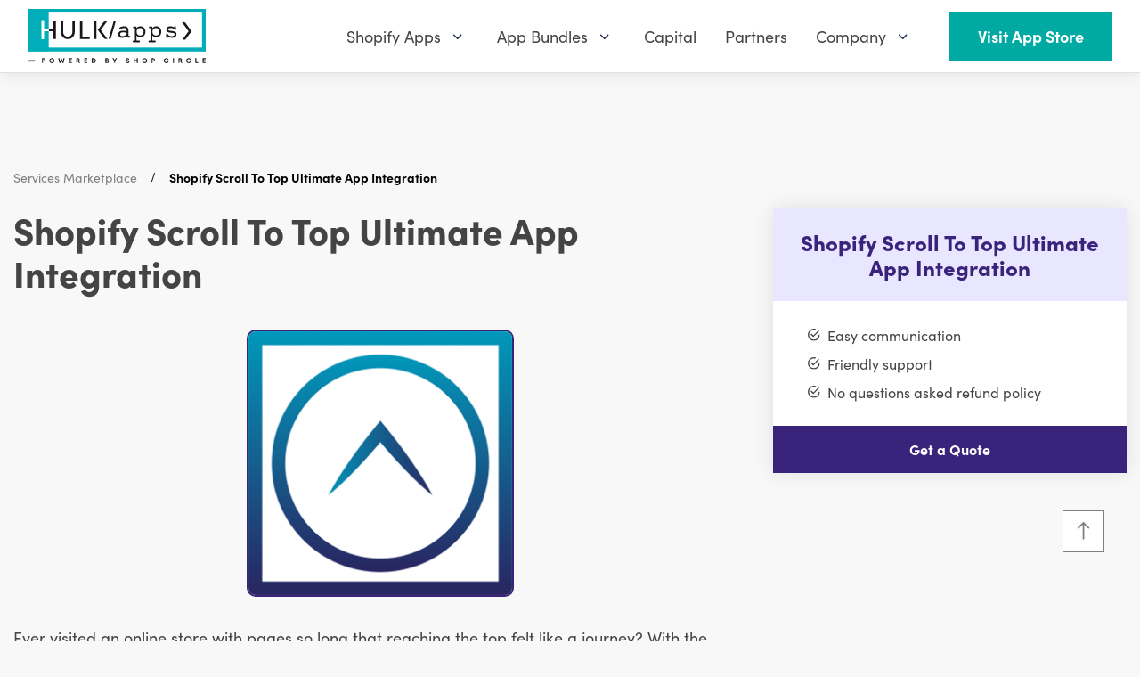

--- FILE ---
content_type: text/html; charset=utf-8
request_url: https://www.hulkapps.com/products/shopify-scroll-to-top-ultimate-app-integration
body_size: 58244
content:
<!doctype html>
<html
  lang="en"
  role="document"
  aria-label="HulkApps">
  <head>
    <meta charset="utf-8">
    <meta name="viewport" content="width=device-width, minimum-scale=1, maximum-scale=3, initial-scale=1, shrink-to-fit=no">
    <meta name="theme-color" content="">
  

<meta property="og:site_name" content="HulkApps">
<meta property="og:url" content="https://www.hulkapps.com/products/shopify-scroll-to-top-ultimate-app-integration">
<meta property="og:title" content="Shopify Scroll To Top Ultimate App Integration">
<meta property="og:type" content="product">
<meta property="og:description" content="Ever visited an online store with pages so long that reaching the top felt like a journey? With the Scroll To Top Ultimate app by KILATECH, that&#39;s a concern of the past. Available for just $0.99/month after a 7-day free trial period, this nifty addition boasts an impressive 5-star rating since its launch on May 7, 2019"><meta property="og:price:amount" content="0.00">
  <meta property="og:price:currency" content="USD"><meta property="og:image" content="http://www.hulkapps.com/cdn/shop/products/Shopify_App_Installation_1e976e55-b492-49a4-829a-b9da3afa0b58_1024x1024.jpg?v=1709400541">
<meta property="og:image:secure_url" content="https://www.hulkapps.com/cdn/shop/products/Shopify_App_Installation_1e976e55-b492-49a4-829a-b9da3afa0b58_1024x1024.jpg?v=1709400541">

<meta name="twitter:site" content="@hulkapps">
<meta name="twitter:card" content="summary_large_image">
<meta name="twitter:title" content="Shopify Scroll To Top Ultimate App Integration">
<meta name="twitter:description" content="Ever visited an online store with pages so long that reaching the top felt like a journey? With the Scroll To Top Ultimate app by KILATECH, that&#39;s a concern of the past. Available for just $0.99/month after a 7-day free trial period, this nifty addition boasts an impressive 5-star rating since its launch on May 7, 2019">
<link rel="canonical" href="https://www.hulkapps.com/products/shopify-scroll-to-top-ultimate-app-integration"><link rel="shortcut icon" href="//www.hulkapps.com/cdn/shop/files/square_favicon_32x32.svg?v=1700475708" sizes="32x32" type="image/png"><title>Shopify Scroll To Top Ultimate App Integration
</title><meta name="description" content="Ever visited an online store with pages so long that reaching the top felt like a journey? With the Scroll To Top Ultimate app by KILATECH, that&amp;#39;s a concern of the past. Available for just $0.99/month after a 7-day free trial period, this nifty addition boasts an impressive 5-star rating since its launch on May 7, 2019">

    <script src="//www.hulkapps.com/cdn/shop/t/331/assets/read-more-accordion.js?v=70910372531917735221752561815" defer></script>

    <link rel="preload stylesheet" href="https://use.typekit.net/lif8wsb.css">
    <link href="//www.hulkapps.com/cdn/shop/t/331/assets/custom.css?v=171402349297632792601752561801" rel="stylesheet" type="text/css" media="all" />
  <script src="//www.hulkapps.com/cdn/shop/t/331/assets/custom.js?v=179130890905913918821752561801" type="text/javascript"></script>
    <!--
      <link rel="preload stylesheet" href="//cdnjs.cloudflare.com/ajax/libs/ionicons/4.5.6/css/ionicons.min.css" media="none" onload="if(media!=='all')media='all';this.onload=null;this.rel='stylesheet'" >
    -->
<link type="text/css" href="//www.hulkapps.com/cdn/shop/t/331/assets/vendors@layout.theme.css?v=85132729436223133601752561868" rel="stylesheet"><link type="text/css" href="//www.hulkapps.com/cdn/shop/t/331/assets/layout.theme.css?v=110308700856343707671752561868" rel="stylesheet"><link type="text/css" href="//www.hulkapps.com/cdn/shop/t/331/assets/layout.theme.styleLiquid.scss.css?v=71082891204132967961752561868" rel="stylesheet"><script>window.performance && window.performance.mark && window.performance.mark('shopify.content_for_header.start');</script><meta id="shopify-digital-wallet" name="shopify-digital-wallet" content="/15647647/digital_wallets/dialog">
<meta name="shopify-checkout-api-token" content="43dea943b7bac9a7cb4e12a4d0904c01">
<link rel="alternate" hreflang="x-default" href="https://www.hulkapps.com/products/shopify-scroll-to-top-ultimate-app-integration">
<link rel="alternate" hreflang="en" href="https://www.hulkapps.com/products/shopify-scroll-to-top-ultimate-app-integration">
<link rel="alternate" hreflang="de" href="https://www.hulkapps.com/de/products/integration-der-ultimativen-shopify-scroll-to-top-app">
<link rel="alternate" hreflang="es" href="https://www.hulkapps.com/es/products/integracin-de-la-aplicacin-shopify-scroll-to-top-ultimate">
<link rel="alternate" hreflang="zh-Hant" href="https://www.hulkapps.com/zh-hant/products/shopify-22152">
<link rel="alternate" hreflang="pl" href="https://www.hulkapps.com/pl/products/integracja-ostatecznej-aplikacji-shopify-scroll-to-top">
<link rel="alternate" hreflang="fr" href="https://www.hulkapps.com/fr/products/intgration-de-lapplication-ultime-shopify-scroll-to-top">
<link rel="alternate" hreflang="zh-Hans" href="https://www.hulkapps.com/zh-hans/products/shopify-23499">
<link rel="alternate" hreflang="da" href="https://www.hulkapps.com/da/products/integration-af-shopify-scroll-to-top-ultimate-app">
<link rel="alternate" hreflang="nl" href="https://www.hulkapps.com/nl/products/integratie-van-de-ultieme-shopify-scroll-to-top-app">
<link rel="alternate" hreflang="fi" href="https://www.hulkapps.com/fi/products/shopify-scroll-to-top-ultimate-sovelluksen-integrointi">
<link rel="alternate" hreflang="it" href="https://www.hulkapps.com/it/products/integrazione-dellapp-shopify-scroll-to-top-ultimate">
<link rel="alternate" hreflang="ja" href="https://www.hulkapps.com/ja/products/shopify-20189">
<link rel="alternate" hreflang="ko" href="https://www.hulkapps.com/ko/products/shopify-23445">
<link rel="alternate" hreflang="no" href="https://www.hulkapps.com/no/products/integrering-av-shopify-scroll-to-top-ultimate-app">
<link rel="alternate" hreflang="sv" href="https://www.hulkapps.com/sv/products/integration-av-shopify-scroll-to-top-ultimate-app">
<link rel="alternate" hreflang="th" href="https://www.hulkapps.com/th/products/shopify-scroll-to-top-ultimate">
<link rel="alternate" hreflang="tr" href="https://www.hulkapps.com/tr/products/shopify-scroll-to-top-ultimate-uygulamas-entegrasyonu">
<link rel="alternate" hreflang="cs" href="https://www.hulkapps.com/cs/products/integrace-nejlep-aplikace-shopify-scroll-to-top">
<link rel="alternate" hreflang="pt" href="https://www.hulkapps.com/pt/products/integrao-da-aplicao-shopify-scroll-to-top-ultimate">
<link rel="alternate" hreflang="zh-Hant-AD" href="https://www.hulkapps.com/zh-hant/products/shopify-22152">
<link rel="alternate" hreflang="zh-Hans-AD" href="https://www.hulkapps.com/zh-hans/products/shopify-23499">
<link rel="alternate" hreflang="zh-Hant-AE" href="https://www.hulkapps.com/zh-hant/products/shopify-22152">
<link rel="alternate" hreflang="zh-Hans-AE" href="https://www.hulkapps.com/zh-hans/products/shopify-23499">
<link rel="alternate" hreflang="zh-Hant-AF" href="https://www.hulkapps.com/zh-hant/products/shopify-22152">
<link rel="alternate" hreflang="zh-Hans-AF" href="https://www.hulkapps.com/zh-hans/products/shopify-23499">
<link rel="alternate" hreflang="zh-Hant-AG" href="https://www.hulkapps.com/zh-hant/products/shopify-22152">
<link rel="alternate" hreflang="zh-Hans-AG" href="https://www.hulkapps.com/zh-hans/products/shopify-23499">
<link rel="alternate" hreflang="zh-Hant-AI" href="https://www.hulkapps.com/zh-hant/products/shopify-22152">
<link rel="alternate" hreflang="zh-Hans-AI" href="https://www.hulkapps.com/zh-hans/products/shopify-23499">
<link rel="alternate" hreflang="zh-Hant-AL" href="https://www.hulkapps.com/zh-hant/products/shopify-22152">
<link rel="alternate" hreflang="zh-Hans-AL" href="https://www.hulkapps.com/zh-hans/products/shopify-23499">
<link rel="alternate" hreflang="zh-Hant-AM" href="https://www.hulkapps.com/zh-hant/products/shopify-22152">
<link rel="alternate" hreflang="zh-Hans-AM" href="https://www.hulkapps.com/zh-hans/products/shopify-23499">
<link rel="alternate" hreflang="zh-Hant-AN" href="https://www.hulkapps.com/zh-hant/products/shopify-22152">
<link rel="alternate" hreflang="zh-Hans-AN" href="https://www.hulkapps.com/zh-hans/products/shopify-23499">
<link rel="alternate" hreflang="zh-Hant-AO" href="https://www.hulkapps.com/zh-hant/products/shopify-22152">
<link rel="alternate" hreflang="zh-Hans-AO" href="https://www.hulkapps.com/zh-hans/products/shopify-23499">
<link rel="alternate" hreflang="zh-Hant-AR" href="https://www.hulkapps.com/zh-hant/products/shopify-22152">
<link rel="alternate" hreflang="zh-Hans-AR" href="https://www.hulkapps.com/zh-hans/products/shopify-23499">
<link rel="alternate" hreflang="zh-Hant-AT" href="https://www.hulkapps.com/zh-hant/products/shopify-22152">
<link rel="alternate" hreflang="zh-Hans-AT" href="https://www.hulkapps.com/zh-hans/products/shopify-23499">
<link rel="alternate" hreflang="zh-Hant-AU" href="https://www.hulkapps.com/zh-hant/products/shopify-22152">
<link rel="alternate" hreflang="zh-Hans-AU" href="https://www.hulkapps.com/zh-hans/products/shopify-23499">
<link rel="alternate" hreflang="zh-Hant-AW" href="https://www.hulkapps.com/zh-hant/products/shopify-22152">
<link rel="alternate" hreflang="zh-Hans-AW" href="https://www.hulkapps.com/zh-hans/products/shopify-23499">
<link rel="alternate" hreflang="zh-Hant-AX" href="https://www.hulkapps.com/zh-hant/products/shopify-22152">
<link rel="alternate" hreflang="zh-Hans-AX" href="https://www.hulkapps.com/zh-hans/products/shopify-23499">
<link rel="alternate" hreflang="zh-Hant-AZ" href="https://www.hulkapps.com/zh-hant/products/shopify-22152">
<link rel="alternate" hreflang="zh-Hans-AZ" href="https://www.hulkapps.com/zh-hans/products/shopify-23499">
<link rel="alternate" hreflang="zh-Hant-BA" href="https://www.hulkapps.com/zh-hant/products/shopify-22152">
<link rel="alternate" hreflang="zh-Hans-BA" href="https://www.hulkapps.com/zh-hans/products/shopify-23499">
<link rel="alternate" hreflang="zh-Hant-BB" href="https://www.hulkapps.com/zh-hant/products/shopify-22152">
<link rel="alternate" hreflang="zh-Hans-BB" href="https://www.hulkapps.com/zh-hans/products/shopify-23499">
<link rel="alternate" hreflang="zh-Hant-BD" href="https://www.hulkapps.com/zh-hant/products/shopify-22152">
<link rel="alternate" hreflang="zh-Hans-BD" href="https://www.hulkapps.com/zh-hans/products/shopify-23499">
<link rel="alternate" hreflang="zh-Hant-BE" href="https://www.hulkapps.com/zh-hant/products/shopify-22152">
<link rel="alternate" hreflang="zh-Hans-BE" href="https://www.hulkapps.com/zh-hans/products/shopify-23499">
<link rel="alternate" hreflang="zh-Hant-BF" href="https://www.hulkapps.com/zh-hant/products/shopify-22152">
<link rel="alternate" hreflang="zh-Hans-BF" href="https://www.hulkapps.com/zh-hans/products/shopify-23499">
<link rel="alternate" hreflang="zh-Hant-BG" href="https://www.hulkapps.com/zh-hant/products/shopify-22152">
<link rel="alternate" hreflang="zh-Hans-BG" href="https://www.hulkapps.com/zh-hans/products/shopify-23499">
<link rel="alternate" hreflang="zh-Hant-BH" href="https://www.hulkapps.com/zh-hant/products/shopify-22152">
<link rel="alternate" hreflang="zh-Hans-BH" href="https://www.hulkapps.com/zh-hans/products/shopify-23499">
<link rel="alternate" hreflang="zh-Hant-BI" href="https://www.hulkapps.com/zh-hant/products/shopify-22152">
<link rel="alternate" hreflang="zh-Hans-BI" href="https://www.hulkapps.com/zh-hans/products/shopify-23499">
<link rel="alternate" hreflang="zh-Hant-BJ" href="https://www.hulkapps.com/zh-hant/products/shopify-22152">
<link rel="alternate" hreflang="zh-Hans-BJ" href="https://www.hulkapps.com/zh-hans/products/shopify-23499">
<link rel="alternate" hreflang="zh-Hant-BL" href="https://www.hulkapps.com/zh-hant/products/shopify-22152">
<link rel="alternate" hreflang="zh-Hans-BL" href="https://www.hulkapps.com/zh-hans/products/shopify-23499">
<link rel="alternate" hreflang="zh-Hant-BM" href="https://www.hulkapps.com/zh-hant/products/shopify-22152">
<link rel="alternate" hreflang="zh-Hans-BM" href="https://www.hulkapps.com/zh-hans/products/shopify-23499">
<link rel="alternate" hreflang="zh-Hant-BN" href="https://www.hulkapps.com/zh-hant/products/shopify-22152">
<link rel="alternate" hreflang="zh-Hans-BN" href="https://www.hulkapps.com/zh-hans/products/shopify-23499">
<link rel="alternate" hreflang="zh-Hant-BO" href="https://www.hulkapps.com/zh-hant/products/shopify-22152">
<link rel="alternate" hreflang="zh-Hans-BO" href="https://www.hulkapps.com/zh-hans/products/shopify-23499">
<link rel="alternate" hreflang="zh-Hant-BQ" href="https://www.hulkapps.com/zh-hant/products/shopify-22152">
<link rel="alternate" hreflang="zh-Hans-BQ" href="https://www.hulkapps.com/zh-hans/products/shopify-23499">
<link rel="alternate" hreflang="zh-Hant-BR" href="https://www.hulkapps.com/zh-hant/products/shopify-22152">
<link rel="alternate" hreflang="zh-Hans-BR" href="https://www.hulkapps.com/zh-hans/products/shopify-23499">
<link rel="alternate" hreflang="zh-Hant-BS" href="https://www.hulkapps.com/zh-hant/products/shopify-22152">
<link rel="alternate" hreflang="zh-Hans-BS" href="https://www.hulkapps.com/zh-hans/products/shopify-23499">
<link rel="alternate" hreflang="zh-Hant-BT" href="https://www.hulkapps.com/zh-hant/products/shopify-22152">
<link rel="alternate" hreflang="zh-Hans-BT" href="https://www.hulkapps.com/zh-hans/products/shopify-23499">
<link rel="alternate" hreflang="zh-Hant-BV" href="https://www.hulkapps.com/zh-hant/products/shopify-22152">
<link rel="alternate" hreflang="zh-Hans-BV" href="https://www.hulkapps.com/zh-hans/products/shopify-23499">
<link rel="alternate" hreflang="zh-Hant-BW" href="https://www.hulkapps.com/zh-hant/products/shopify-22152">
<link rel="alternate" hreflang="zh-Hans-BW" href="https://www.hulkapps.com/zh-hans/products/shopify-23499">
<link rel="alternate" hreflang="zh-Hant-BY" href="https://www.hulkapps.com/zh-hant/products/shopify-22152">
<link rel="alternate" hreflang="zh-Hans-BY" href="https://www.hulkapps.com/zh-hans/products/shopify-23499">
<link rel="alternate" hreflang="zh-Hant-BZ" href="https://www.hulkapps.com/zh-hant/products/shopify-22152">
<link rel="alternate" hreflang="zh-Hans-BZ" href="https://www.hulkapps.com/zh-hans/products/shopify-23499">
<link rel="alternate" hreflang="zh-Hant-CA" href="https://www.hulkapps.com/zh-hant/products/shopify-22152">
<link rel="alternate" hreflang="zh-Hans-CA" href="https://www.hulkapps.com/zh-hans/products/shopify-23499">
<link rel="alternate" hreflang="zh-Hant-CC" href="https://www.hulkapps.com/zh-hant/products/shopify-22152">
<link rel="alternate" hreflang="zh-Hans-CC" href="https://www.hulkapps.com/zh-hans/products/shopify-23499">
<link rel="alternate" hreflang="zh-Hant-CD" href="https://www.hulkapps.com/zh-hant/products/shopify-22152">
<link rel="alternate" hreflang="zh-Hans-CD" href="https://www.hulkapps.com/zh-hans/products/shopify-23499">
<link rel="alternate" hreflang="zh-Hant-CF" href="https://www.hulkapps.com/zh-hant/products/shopify-22152">
<link rel="alternate" hreflang="zh-Hans-CF" href="https://www.hulkapps.com/zh-hans/products/shopify-23499">
<link rel="alternate" hreflang="zh-Hant-CG" href="https://www.hulkapps.com/zh-hant/products/shopify-22152">
<link rel="alternate" hreflang="zh-Hans-CG" href="https://www.hulkapps.com/zh-hans/products/shopify-23499">
<link rel="alternate" hreflang="zh-Hant-CH" href="https://www.hulkapps.com/zh-hant/products/shopify-22152">
<link rel="alternate" hreflang="zh-Hans-CH" href="https://www.hulkapps.com/zh-hans/products/shopify-23499">
<link rel="alternate" hreflang="zh-Hant-CI" href="https://www.hulkapps.com/zh-hant/products/shopify-22152">
<link rel="alternate" hreflang="zh-Hans-CI" href="https://www.hulkapps.com/zh-hans/products/shopify-23499">
<link rel="alternate" hreflang="zh-Hant-CK" href="https://www.hulkapps.com/zh-hant/products/shopify-22152">
<link rel="alternate" hreflang="zh-Hans-CK" href="https://www.hulkapps.com/zh-hans/products/shopify-23499">
<link rel="alternate" hreflang="zh-Hant-CL" href="https://www.hulkapps.com/zh-hant/products/shopify-22152">
<link rel="alternate" hreflang="zh-Hans-CL" href="https://www.hulkapps.com/zh-hans/products/shopify-23499">
<link rel="alternate" hreflang="zh-Hant-CM" href="https://www.hulkapps.com/zh-hant/products/shopify-22152">
<link rel="alternate" hreflang="zh-Hans-CM" href="https://www.hulkapps.com/zh-hans/products/shopify-23499">
<link rel="alternate" hreflang="zh-Hant-CN" href="https://www.hulkapps.com/zh-hant/products/shopify-22152">
<link rel="alternate" hreflang="zh-Hans-CN" href="https://www.hulkapps.com/zh-hans/products/shopify-23499">
<link rel="alternate" hreflang="zh-Hant-CO" href="https://www.hulkapps.com/zh-hant/products/shopify-22152">
<link rel="alternate" hreflang="zh-Hans-CO" href="https://www.hulkapps.com/zh-hans/products/shopify-23499">
<link rel="alternate" hreflang="zh-Hant-CR" href="https://www.hulkapps.com/zh-hant/products/shopify-22152">
<link rel="alternate" hreflang="zh-Hans-CR" href="https://www.hulkapps.com/zh-hans/products/shopify-23499">
<link rel="alternate" hreflang="zh-Hant-CV" href="https://www.hulkapps.com/zh-hant/products/shopify-22152">
<link rel="alternate" hreflang="zh-Hans-CV" href="https://www.hulkapps.com/zh-hans/products/shopify-23499">
<link rel="alternate" hreflang="zh-Hant-CW" href="https://www.hulkapps.com/zh-hant/products/shopify-22152">
<link rel="alternate" hreflang="zh-Hans-CW" href="https://www.hulkapps.com/zh-hans/products/shopify-23499">
<link rel="alternate" hreflang="zh-Hant-CX" href="https://www.hulkapps.com/zh-hant/products/shopify-22152">
<link rel="alternate" hreflang="zh-Hans-CX" href="https://www.hulkapps.com/zh-hans/products/shopify-23499">
<link rel="alternate" hreflang="zh-Hant-CY" href="https://www.hulkapps.com/zh-hant/products/shopify-22152">
<link rel="alternate" hreflang="zh-Hans-CY" href="https://www.hulkapps.com/zh-hans/products/shopify-23499">
<link rel="alternate" hreflang="zh-Hant-CZ" href="https://www.hulkapps.com/zh-hant/products/shopify-22152">
<link rel="alternate" hreflang="zh-Hans-CZ" href="https://www.hulkapps.com/zh-hans/products/shopify-23499">
<link rel="alternate" hreflang="zh-Hant-DE" href="https://www.hulkapps.com/zh-hant/products/shopify-22152">
<link rel="alternate" hreflang="zh-Hans-DE" href="https://www.hulkapps.com/zh-hans/products/shopify-23499">
<link rel="alternate" hreflang="zh-Hant-DJ" href="https://www.hulkapps.com/zh-hant/products/shopify-22152">
<link rel="alternate" hreflang="zh-Hans-DJ" href="https://www.hulkapps.com/zh-hans/products/shopify-23499">
<link rel="alternate" hreflang="zh-Hant-DK" href="https://www.hulkapps.com/zh-hant/products/shopify-22152">
<link rel="alternate" hreflang="zh-Hans-DK" href="https://www.hulkapps.com/zh-hans/products/shopify-23499">
<link rel="alternate" hreflang="zh-Hant-DM" href="https://www.hulkapps.com/zh-hant/products/shopify-22152">
<link rel="alternate" hreflang="zh-Hans-DM" href="https://www.hulkapps.com/zh-hans/products/shopify-23499">
<link rel="alternate" hreflang="zh-Hant-DO" href="https://www.hulkapps.com/zh-hant/products/shopify-22152">
<link rel="alternate" hreflang="zh-Hans-DO" href="https://www.hulkapps.com/zh-hans/products/shopify-23499">
<link rel="alternate" hreflang="zh-Hant-DZ" href="https://www.hulkapps.com/zh-hant/products/shopify-22152">
<link rel="alternate" hreflang="zh-Hans-DZ" href="https://www.hulkapps.com/zh-hans/products/shopify-23499">
<link rel="alternate" hreflang="zh-Hant-EC" href="https://www.hulkapps.com/zh-hant/products/shopify-22152">
<link rel="alternate" hreflang="zh-Hans-EC" href="https://www.hulkapps.com/zh-hans/products/shopify-23499">
<link rel="alternate" hreflang="zh-Hant-EE" href="https://www.hulkapps.com/zh-hant/products/shopify-22152">
<link rel="alternate" hreflang="zh-Hans-EE" href="https://www.hulkapps.com/zh-hans/products/shopify-23499">
<link rel="alternate" hreflang="zh-Hant-EG" href="https://www.hulkapps.com/zh-hant/products/shopify-22152">
<link rel="alternate" hreflang="zh-Hans-EG" href="https://www.hulkapps.com/zh-hans/products/shopify-23499">
<link rel="alternate" hreflang="zh-Hant-EH" href="https://www.hulkapps.com/zh-hant/products/shopify-22152">
<link rel="alternate" hreflang="zh-Hans-EH" href="https://www.hulkapps.com/zh-hans/products/shopify-23499">
<link rel="alternate" hreflang="zh-Hant-ER" href="https://www.hulkapps.com/zh-hant/products/shopify-22152">
<link rel="alternate" hreflang="zh-Hans-ER" href="https://www.hulkapps.com/zh-hans/products/shopify-23499">
<link rel="alternate" hreflang="zh-Hant-ES" href="https://www.hulkapps.com/zh-hant/products/shopify-22152">
<link rel="alternate" hreflang="zh-Hans-ES" href="https://www.hulkapps.com/zh-hans/products/shopify-23499">
<link rel="alternate" hreflang="zh-Hant-ET" href="https://www.hulkapps.com/zh-hant/products/shopify-22152">
<link rel="alternate" hreflang="zh-Hans-ET" href="https://www.hulkapps.com/zh-hans/products/shopify-23499">
<link rel="alternate" hreflang="zh-Hant-FI" href="https://www.hulkapps.com/zh-hant/products/shopify-22152">
<link rel="alternate" hreflang="zh-Hans-FI" href="https://www.hulkapps.com/zh-hans/products/shopify-23499">
<link rel="alternate" hreflang="zh-Hant-FJ" href="https://www.hulkapps.com/zh-hant/products/shopify-22152">
<link rel="alternate" hreflang="zh-Hans-FJ" href="https://www.hulkapps.com/zh-hans/products/shopify-23499">
<link rel="alternate" hreflang="zh-Hant-FK" href="https://www.hulkapps.com/zh-hant/products/shopify-22152">
<link rel="alternate" hreflang="zh-Hans-FK" href="https://www.hulkapps.com/zh-hans/products/shopify-23499">
<link rel="alternate" hreflang="zh-Hant-FO" href="https://www.hulkapps.com/zh-hant/products/shopify-22152">
<link rel="alternate" hreflang="zh-Hans-FO" href="https://www.hulkapps.com/zh-hans/products/shopify-23499">
<link rel="alternate" hreflang="zh-Hant-FR" href="https://www.hulkapps.com/zh-hant/products/shopify-22152">
<link rel="alternate" hreflang="zh-Hans-FR" href="https://www.hulkapps.com/zh-hans/products/shopify-23499">
<link rel="alternate" hreflang="zh-Hant-GA" href="https://www.hulkapps.com/zh-hant/products/shopify-22152">
<link rel="alternate" hreflang="zh-Hans-GA" href="https://www.hulkapps.com/zh-hans/products/shopify-23499">
<link rel="alternate" hreflang="zh-Hant-GB" href="https://www.hulkapps.com/zh-hant/products/shopify-22152">
<link rel="alternate" hreflang="zh-Hans-GB" href="https://www.hulkapps.com/zh-hans/products/shopify-23499">
<link rel="alternate" hreflang="zh-Hant-GD" href="https://www.hulkapps.com/zh-hant/products/shopify-22152">
<link rel="alternate" hreflang="zh-Hans-GD" href="https://www.hulkapps.com/zh-hans/products/shopify-23499">
<link rel="alternate" hreflang="zh-Hant-GE" href="https://www.hulkapps.com/zh-hant/products/shopify-22152">
<link rel="alternate" hreflang="zh-Hans-GE" href="https://www.hulkapps.com/zh-hans/products/shopify-23499">
<link rel="alternate" hreflang="zh-Hant-GF" href="https://www.hulkapps.com/zh-hant/products/shopify-22152">
<link rel="alternate" hreflang="zh-Hans-GF" href="https://www.hulkapps.com/zh-hans/products/shopify-23499">
<link rel="alternate" hreflang="zh-Hant-GG" href="https://www.hulkapps.com/zh-hant/products/shopify-22152">
<link rel="alternate" hreflang="zh-Hans-GG" href="https://www.hulkapps.com/zh-hans/products/shopify-23499">
<link rel="alternate" hreflang="zh-Hant-GH" href="https://www.hulkapps.com/zh-hant/products/shopify-22152">
<link rel="alternate" hreflang="zh-Hans-GH" href="https://www.hulkapps.com/zh-hans/products/shopify-23499">
<link rel="alternate" hreflang="zh-Hant-GI" href="https://www.hulkapps.com/zh-hant/products/shopify-22152">
<link rel="alternate" hreflang="zh-Hans-GI" href="https://www.hulkapps.com/zh-hans/products/shopify-23499">
<link rel="alternate" hreflang="zh-Hant-GL" href="https://www.hulkapps.com/zh-hant/products/shopify-22152">
<link rel="alternate" hreflang="zh-Hans-GL" href="https://www.hulkapps.com/zh-hans/products/shopify-23499">
<link rel="alternate" hreflang="zh-Hant-GM" href="https://www.hulkapps.com/zh-hant/products/shopify-22152">
<link rel="alternate" hreflang="zh-Hans-GM" href="https://www.hulkapps.com/zh-hans/products/shopify-23499">
<link rel="alternate" hreflang="zh-Hant-GN" href="https://www.hulkapps.com/zh-hant/products/shopify-22152">
<link rel="alternate" hreflang="zh-Hans-GN" href="https://www.hulkapps.com/zh-hans/products/shopify-23499">
<link rel="alternate" hreflang="zh-Hant-GP" href="https://www.hulkapps.com/zh-hant/products/shopify-22152">
<link rel="alternate" hreflang="zh-Hans-GP" href="https://www.hulkapps.com/zh-hans/products/shopify-23499">
<link rel="alternate" hreflang="zh-Hant-GQ" href="https://www.hulkapps.com/zh-hant/products/shopify-22152">
<link rel="alternate" hreflang="zh-Hans-GQ" href="https://www.hulkapps.com/zh-hans/products/shopify-23499">
<link rel="alternate" hreflang="zh-Hant-GR" href="https://www.hulkapps.com/zh-hant/products/shopify-22152">
<link rel="alternate" hreflang="zh-Hans-GR" href="https://www.hulkapps.com/zh-hans/products/shopify-23499">
<link rel="alternate" hreflang="zh-Hant-GS" href="https://www.hulkapps.com/zh-hant/products/shopify-22152">
<link rel="alternate" hreflang="zh-Hans-GS" href="https://www.hulkapps.com/zh-hans/products/shopify-23499">
<link rel="alternate" hreflang="zh-Hant-GT" href="https://www.hulkapps.com/zh-hant/products/shopify-22152">
<link rel="alternate" hreflang="zh-Hans-GT" href="https://www.hulkapps.com/zh-hans/products/shopify-23499">
<link rel="alternate" hreflang="zh-Hant-GW" href="https://www.hulkapps.com/zh-hant/products/shopify-22152">
<link rel="alternate" hreflang="zh-Hans-GW" href="https://www.hulkapps.com/zh-hans/products/shopify-23499">
<link rel="alternate" hreflang="zh-Hant-GY" href="https://www.hulkapps.com/zh-hant/products/shopify-22152">
<link rel="alternate" hreflang="zh-Hans-GY" href="https://www.hulkapps.com/zh-hans/products/shopify-23499">
<link rel="alternate" hreflang="zh-Hant-HK" href="https://www.hulkapps.com/zh-hant/products/shopify-22152">
<link rel="alternate" hreflang="zh-Hans-HK" href="https://www.hulkapps.com/zh-hans/products/shopify-23499">
<link rel="alternate" hreflang="zh-Hant-HM" href="https://www.hulkapps.com/zh-hant/products/shopify-22152">
<link rel="alternate" hreflang="zh-Hans-HM" href="https://www.hulkapps.com/zh-hans/products/shopify-23499">
<link rel="alternate" hreflang="zh-Hant-HN" href="https://www.hulkapps.com/zh-hant/products/shopify-22152">
<link rel="alternate" hreflang="zh-Hans-HN" href="https://www.hulkapps.com/zh-hans/products/shopify-23499">
<link rel="alternate" hreflang="zh-Hant-HR" href="https://www.hulkapps.com/zh-hant/products/shopify-22152">
<link rel="alternate" hreflang="zh-Hans-HR" href="https://www.hulkapps.com/zh-hans/products/shopify-23499">
<link rel="alternate" hreflang="zh-Hant-HT" href="https://www.hulkapps.com/zh-hant/products/shopify-22152">
<link rel="alternate" hreflang="zh-Hans-HT" href="https://www.hulkapps.com/zh-hans/products/shopify-23499">
<link rel="alternate" hreflang="zh-Hant-HU" href="https://www.hulkapps.com/zh-hant/products/shopify-22152">
<link rel="alternate" hreflang="zh-Hans-HU" href="https://www.hulkapps.com/zh-hans/products/shopify-23499">
<link rel="alternate" hreflang="zh-Hant-ID" href="https://www.hulkapps.com/zh-hant/products/shopify-22152">
<link rel="alternate" hreflang="zh-Hans-ID" href="https://www.hulkapps.com/zh-hans/products/shopify-23499">
<link rel="alternate" hreflang="zh-Hant-IE" href="https://www.hulkapps.com/zh-hant/products/shopify-22152">
<link rel="alternate" hreflang="zh-Hans-IE" href="https://www.hulkapps.com/zh-hans/products/shopify-23499">
<link rel="alternate" hreflang="zh-Hant-IL" href="https://www.hulkapps.com/zh-hant/products/shopify-22152">
<link rel="alternate" hreflang="zh-Hans-IL" href="https://www.hulkapps.com/zh-hans/products/shopify-23499">
<link rel="alternate" hreflang="zh-Hant-IM" href="https://www.hulkapps.com/zh-hant/products/shopify-22152">
<link rel="alternate" hreflang="zh-Hans-IM" href="https://www.hulkapps.com/zh-hans/products/shopify-23499">
<link rel="alternate" hreflang="zh-Hant-IN" href="https://www.hulkapps.com/zh-hant/products/shopify-22152">
<link rel="alternate" hreflang="zh-Hans-IN" href="https://www.hulkapps.com/zh-hans/products/shopify-23499">
<link rel="alternate" hreflang="zh-Hant-IO" href="https://www.hulkapps.com/zh-hant/products/shopify-22152">
<link rel="alternate" hreflang="zh-Hans-IO" href="https://www.hulkapps.com/zh-hans/products/shopify-23499">
<link rel="alternate" hreflang="zh-Hant-IQ" href="https://www.hulkapps.com/zh-hant/products/shopify-22152">
<link rel="alternate" hreflang="zh-Hans-IQ" href="https://www.hulkapps.com/zh-hans/products/shopify-23499">
<link rel="alternate" hreflang="zh-Hant-IS" href="https://www.hulkapps.com/zh-hant/products/shopify-22152">
<link rel="alternate" hreflang="zh-Hans-IS" href="https://www.hulkapps.com/zh-hans/products/shopify-23499">
<link rel="alternate" hreflang="zh-Hant-IT" href="https://www.hulkapps.com/zh-hant/products/shopify-22152">
<link rel="alternate" hreflang="zh-Hans-IT" href="https://www.hulkapps.com/zh-hans/products/shopify-23499">
<link rel="alternate" hreflang="zh-Hant-JE" href="https://www.hulkapps.com/zh-hant/products/shopify-22152">
<link rel="alternate" hreflang="zh-Hans-JE" href="https://www.hulkapps.com/zh-hans/products/shopify-23499">
<link rel="alternate" hreflang="zh-Hant-JM" href="https://www.hulkapps.com/zh-hant/products/shopify-22152">
<link rel="alternate" hreflang="zh-Hans-JM" href="https://www.hulkapps.com/zh-hans/products/shopify-23499">
<link rel="alternate" hreflang="zh-Hant-JO" href="https://www.hulkapps.com/zh-hant/products/shopify-22152">
<link rel="alternate" hreflang="zh-Hans-JO" href="https://www.hulkapps.com/zh-hans/products/shopify-23499">
<link rel="alternate" hreflang="zh-Hant-JP" href="https://www.hulkapps.com/zh-hant/products/shopify-22152">
<link rel="alternate" hreflang="zh-Hans-JP" href="https://www.hulkapps.com/zh-hans/products/shopify-23499">
<link rel="alternate" hreflang="zh-Hant-KE" href="https://www.hulkapps.com/zh-hant/products/shopify-22152">
<link rel="alternate" hreflang="zh-Hans-KE" href="https://www.hulkapps.com/zh-hans/products/shopify-23499">
<link rel="alternate" hreflang="zh-Hant-KG" href="https://www.hulkapps.com/zh-hant/products/shopify-22152">
<link rel="alternate" hreflang="zh-Hans-KG" href="https://www.hulkapps.com/zh-hans/products/shopify-23499">
<link rel="alternate" hreflang="zh-Hant-KH" href="https://www.hulkapps.com/zh-hant/products/shopify-22152">
<link rel="alternate" hreflang="zh-Hans-KH" href="https://www.hulkapps.com/zh-hans/products/shopify-23499">
<link rel="alternate" hreflang="zh-Hant-KI" href="https://www.hulkapps.com/zh-hant/products/shopify-22152">
<link rel="alternate" hreflang="zh-Hans-KI" href="https://www.hulkapps.com/zh-hans/products/shopify-23499">
<link rel="alternate" hreflang="zh-Hant-KM" href="https://www.hulkapps.com/zh-hant/products/shopify-22152">
<link rel="alternate" hreflang="zh-Hans-KM" href="https://www.hulkapps.com/zh-hans/products/shopify-23499">
<link rel="alternate" hreflang="zh-Hant-KN" href="https://www.hulkapps.com/zh-hant/products/shopify-22152">
<link rel="alternate" hreflang="zh-Hans-KN" href="https://www.hulkapps.com/zh-hans/products/shopify-23499">
<link rel="alternate" hreflang="zh-Hant-KR" href="https://www.hulkapps.com/zh-hant/products/shopify-22152">
<link rel="alternate" hreflang="zh-Hans-KR" href="https://www.hulkapps.com/zh-hans/products/shopify-23499">
<link rel="alternate" hreflang="zh-Hant-KW" href="https://www.hulkapps.com/zh-hant/products/shopify-22152">
<link rel="alternate" hreflang="zh-Hans-KW" href="https://www.hulkapps.com/zh-hans/products/shopify-23499">
<link rel="alternate" hreflang="zh-Hant-KY" href="https://www.hulkapps.com/zh-hant/products/shopify-22152">
<link rel="alternate" hreflang="zh-Hans-KY" href="https://www.hulkapps.com/zh-hans/products/shopify-23499">
<link rel="alternate" hreflang="zh-Hant-KZ" href="https://www.hulkapps.com/zh-hant/products/shopify-22152">
<link rel="alternate" hreflang="zh-Hans-KZ" href="https://www.hulkapps.com/zh-hans/products/shopify-23499">
<link rel="alternate" hreflang="zh-Hant-LA" href="https://www.hulkapps.com/zh-hant/products/shopify-22152">
<link rel="alternate" hreflang="zh-Hans-LA" href="https://www.hulkapps.com/zh-hans/products/shopify-23499">
<link rel="alternate" hreflang="zh-Hant-LB" href="https://www.hulkapps.com/zh-hant/products/shopify-22152">
<link rel="alternate" hreflang="zh-Hans-LB" href="https://www.hulkapps.com/zh-hans/products/shopify-23499">
<link rel="alternate" hreflang="zh-Hant-LC" href="https://www.hulkapps.com/zh-hant/products/shopify-22152">
<link rel="alternate" hreflang="zh-Hans-LC" href="https://www.hulkapps.com/zh-hans/products/shopify-23499">
<link rel="alternate" hreflang="zh-Hant-LI" href="https://www.hulkapps.com/zh-hant/products/shopify-22152">
<link rel="alternate" hreflang="zh-Hans-LI" href="https://www.hulkapps.com/zh-hans/products/shopify-23499">
<link rel="alternate" hreflang="zh-Hant-LK" href="https://www.hulkapps.com/zh-hant/products/shopify-22152">
<link rel="alternate" hreflang="zh-Hans-LK" href="https://www.hulkapps.com/zh-hans/products/shopify-23499">
<link rel="alternate" hreflang="zh-Hant-LR" href="https://www.hulkapps.com/zh-hant/products/shopify-22152">
<link rel="alternate" hreflang="zh-Hans-LR" href="https://www.hulkapps.com/zh-hans/products/shopify-23499">
<link rel="alternate" hreflang="zh-Hant-LS" href="https://www.hulkapps.com/zh-hant/products/shopify-22152">
<link rel="alternate" hreflang="zh-Hans-LS" href="https://www.hulkapps.com/zh-hans/products/shopify-23499">
<link rel="alternate" hreflang="zh-Hant-LT" href="https://www.hulkapps.com/zh-hant/products/shopify-22152">
<link rel="alternate" hreflang="zh-Hans-LT" href="https://www.hulkapps.com/zh-hans/products/shopify-23499">
<link rel="alternate" hreflang="zh-Hant-LU" href="https://www.hulkapps.com/zh-hant/products/shopify-22152">
<link rel="alternate" hreflang="zh-Hans-LU" href="https://www.hulkapps.com/zh-hans/products/shopify-23499">
<link rel="alternate" hreflang="zh-Hant-LV" href="https://www.hulkapps.com/zh-hant/products/shopify-22152">
<link rel="alternate" hreflang="zh-Hans-LV" href="https://www.hulkapps.com/zh-hans/products/shopify-23499">
<link rel="alternate" hreflang="zh-Hant-LY" href="https://www.hulkapps.com/zh-hant/products/shopify-22152">
<link rel="alternate" hreflang="zh-Hans-LY" href="https://www.hulkapps.com/zh-hans/products/shopify-23499">
<link rel="alternate" hreflang="zh-Hant-MA" href="https://www.hulkapps.com/zh-hant/products/shopify-22152">
<link rel="alternate" hreflang="zh-Hans-MA" href="https://www.hulkapps.com/zh-hans/products/shopify-23499">
<link rel="alternate" hreflang="zh-Hant-MC" href="https://www.hulkapps.com/zh-hant/products/shopify-22152">
<link rel="alternate" hreflang="zh-Hans-MC" href="https://www.hulkapps.com/zh-hans/products/shopify-23499">
<link rel="alternate" hreflang="zh-Hant-MD" href="https://www.hulkapps.com/zh-hant/products/shopify-22152">
<link rel="alternate" hreflang="zh-Hans-MD" href="https://www.hulkapps.com/zh-hans/products/shopify-23499">
<link rel="alternate" hreflang="zh-Hant-ME" href="https://www.hulkapps.com/zh-hant/products/shopify-22152">
<link rel="alternate" hreflang="zh-Hans-ME" href="https://www.hulkapps.com/zh-hans/products/shopify-23499">
<link rel="alternate" hreflang="zh-Hant-MF" href="https://www.hulkapps.com/zh-hant/products/shopify-22152">
<link rel="alternate" hreflang="zh-Hans-MF" href="https://www.hulkapps.com/zh-hans/products/shopify-23499">
<link rel="alternate" hreflang="zh-Hant-MG" href="https://www.hulkapps.com/zh-hant/products/shopify-22152">
<link rel="alternate" hreflang="zh-Hans-MG" href="https://www.hulkapps.com/zh-hans/products/shopify-23499">
<link rel="alternate" hreflang="zh-Hant-MK" href="https://www.hulkapps.com/zh-hant/products/shopify-22152">
<link rel="alternate" hreflang="zh-Hans-MK" href="https://www.hulkapps.com/zh-hans/products/shopify-23499">
<link rel="alternate" hreflang="zh-Hant-ML" href="https://www.hulkapps.com/zh-hant/products/shopify-22152">
<link rel="alternate" hreflang="zh-Hans-ML" href="https://www.hulkapps.com/zh-hans/products/shopify-23499">
<link rel="alternate" hreflang="zh-Hant-MM" href="https://www.hulkapps.com/zh-hant/products/shopify-22152">
<link rel="alternate" hreflang="zh-Hans-MM" href="https://www.hulkapps.com/zh-hans/products/shopify-23499">
<link rel="alternate" hreflang="zh-Hant-MN" href="https://www.hulkapps.com/zh-hant/products/shopify-22152">
<link rel="alternate" hreflang="zh-Hans-MN" href="https://www.hulkapps.com/zh-hans/products/shopify-23499">
<link rel="alternate" hreflang="zh-Hant-MO" href="https://www.hulkapps.com/zh-hant/products/shopify-22152">
<link rel="alternate" hreflang="zh-Hans-MO" href="https://www.hulkapps.com/zh-hans/products/shopify-23499">
<link rel="alternate" hreflang="zh-Hant-MQ" href="https://www.hulkapps.com/zh-hant/products/shopify-22152">
<link rel="alternate" hreflang="zh-Hans-MQ" href="https://www.hulkapps.com/zh-hans/products/shopify-23499">
<link rel="alternate" hreflang="zh-Hant-MR" href="https://www.hulkapps.com/zh-hant/products/shopify-22152">
<link rel="alternate" hreflang="zh-Hans-MR" href="https://www.hulkapps.com/zh-hans/products/shopify-23499">
<link rel="alternate" hreflang="zh-Hant-MS" href="https://www.hulkapps.com/zh-hant/products/shopify-22152">
<link rel="alternate" hreflang="zh-Hans-MS" href="https://www.hulkapps.com/zh-hans/products/shopify-23499">
<link rel="alternate" hreflang="zh-Hant-MT" href="https://www.hulkapps.com/zh-hant/products/shopify-22152">
<link rel="alternate" hreflang="zh-Hans-MT" href="https://www.hulkapps.com/zh-hans/products/shopify-23499">
<link rel="alternate" hreflang="zh-Hant-MU" href="https://www.hulkapps.com/zh-hant/products/shopify-22152">
<link rel="alternate" hreflang="zh-Hans-MU" href="https://www.hulkapps.com/zh-hans/products/shopify-23499">
<link rel="alternate" hreflang="zh-Hant-MV" href="https://www.hulkapps.com/zh-hant/products/shopify-22152">
<link rel="alternate" hreflang="zh-Hans-MV" href="https://www.hulkapps.com/zh-hans/products/shopify-23499">
<link rel="alternate" hreflang="zh-Hant-MW" href="https://www.hulkapps.com/zh-hant/products/shopify-22152">
<link rel="alternate" hreflang="zh-Hans-MW" href="https://www.hulkapps.com/zh-hans/products/shopify-23499">
<link rel="alternate" hreflang="zh-Hant-MX" href="https://www.hulkapps.com/zh-hant/products/shopify-22152">
<link rel="alternate" hreflang="zh-Hans-MX" href="https://www.hulkapps.com/zh-hans/products/shopify-23499">
<link rel="alternate" hreflang="zh-Hant-MY" href="https://www.hulkapps.com/zh-hant/products/shopify-22152">
<link rel="alternate" hreflang="zh-Hans-MY" href="https://www.hulkapps.com/zh-hans/products/shopify-23499">
<link rel="alternate" hreflang="zh-Hant-MZ" href="https://www.hulkapps.com/zh-hant/products/shopify-22152">
<link rel="alternate" hreflang="zh-Hans-MZ" href="https://www.hulkapps.com/zh-hans/products/shopify-23499">
<link rel="alternate" hreflang="zh-Hant-NA" href="https://www.hulkapps.com/zh-hant/products/shopify-22152">
<link rel="alternate" hreflang="zh-Hans-NA" href="https://www.hulkapps.com/zh-hans/products/shopify-23499">
<link rel="alternate" hreflang="zh-Hant-NC" href="https://www.hulkapps.com/zh-hant/products/shopify-22152">
<link rel="alternate" hreflang="zh-Hans-NC" href="https://www.hulkapps.com/zh-hans/products/shopify-23499">
<link rel="alternate" hreflang="zh-Hant-NE" href="https://www.hulkapps.com/zh-hant/products/shopify-22152">
<link rel="alternate" hreflang="zh-Hans-NE" href="https://www.hulkapps.com/zh-hans/products/shopify-23499">
<link rel="alternate" hreflang="zh-Hant-NF" href="https://www.hulkapps.com/zh-hant/products/shopify-22152">
<link rel="alternate" hreflang="zh-Hans-NF" href="https://www.hulkapps.com/zh-hans/products/shopify-23499">
<link rel="alternate" hreflang="zh-Hant-NG" href="https://www.hulkapps.com/zh-hant/products/shopify-22152">
<link rel="alternate" hreflang="zh-Hans-NG" href="https://www.hulkapps.com/zh-hans/products/shopify-23499">
<link rel="alternate" hreflang="zh-Hant-NI" href="https://www.hulkapps.com/zh-hant/products/shopify-22152">
<link rel="alternate" hreflang="zh-Hans-NI" href="https://www.hulkapps.com/zh-hans/products/shopify-23499">
<link rel="alternate" hreflang="zh-Hant-NL" href="https://www.hulkapps.com/zh-hant/products/shopify-22152">
<link rel="alternate" hreflang="zh-Hans-NL" href="https://www.hulkapps.com/zh-hans/products/shopify-23499">
<link rel="alternate" hreflang="zh-Hant-NO" href="https://www.hulkapps.com/zh-hant/products/shopify-22152">
<link rel="alternate" hreflang="zh-Hans-NO" href="https://www.hulkapps.com/zh-hans/products/shopify-23499">
<link rel="alternate" hreflang="zh-Hant-NP" href="https://www.hulkapps.com/zh-hant/products/shopify-22152">
<link rel="alternate" hreflang="zh-Hans-NP" href="https://www.hulkapps.com/zh-hans/products/shopify-23499">
<link rel="alternate" hreflang="zh-Hant-NR" href="https://www.hulkapps.com/zh-hant/products/shopify-22152">
<link rel="alternate" hreflang="zh-Hans-NR" href="https://www.hulkapps.com/zh-hans/products/shopify-23499">
<link rel="alternate" hreflang="zh-Hant-NU" href="https://www.hulkapps.com/zh-hant/products/shopify-22152">
<link rel="alternate" hreflang="zh-Hans-NU" href="https://www.hulkapps.com/zh-hans/products/shopify-23499">
<link rel="alternate" hreflang="zh-Hant-NZ" href="https://www.hulkapps.com/zh-hant/products/shopify-22152">
<link rel="alternate" hreflang="zh-Hans-NZ" href="https://www.hulkapps.com/zh-hans/products/shopify-23499">
<link rel="alternate" hreflang="zh-Hant-OM" href="https://www.hulkapps.com/zh-hant/products/shopify-22152">
<link rel="alternate" hreflang="zh-Hans-OM" href="https://www.hulkapps.com/zh-hans/products/shopify-23499">
<link rel="alternate" hreflang="zh-Hant-PA" href="https://www.hulkapps.com/zh-hant/products/shopify-22152">
<link rel="alternate" hreflang="zh-Hans-PA" href="https://www.hulkapps.com/zh-hans/products/shopify-23499">
<link rel="alternate" hreflang="zh-Hant-PE" href="https://www.hulkapps.com/zh-hant/products/shopify-22152">
<link rel="alternate" hreflang="zh-Hans-PE" href="https://www.hulkapps.com/zh-hans/products/shopify-23499">
<link rel="alternate" hreflang="zh-Hant-PF" href="https://www.hulkapps.com/zh-hant/products/shopify-22152">
<link rel="alternate" hreflang="zh-Hans-PF" href="https://www.hulkapps.com/zh-hans/products/shopify-23499">
<link rel="alternate" hreflang="zh-Hant-PG" href="https://www.hulkapps.com/zh-hant/products/shopify-22152">
<link rel="alternate" hreflang="zh-Hans-PG" href="https://www.hulkapps.com/zh-hans/products/shopify-23499">
<link rel="alternate" hreflang="zh-Hant-PH" href="https://www.hulkapps.com/zh-hant/products/shopify-22152">
<link rel="alternate" hreflang="zh-Hans-PH" href="https://www.hulkapps.com/zh-hans/products/shopify-23499">
<link rel="alternate" hreflang="zh-Hant-PK" href="https://www.hulkapps.com/zh-hant/products/shopify-22152">
<link rel="alternate" hreflang="zh-Hans-PK" href="https://www.hulkapps.com/zh-hans/products/shopify-23499">
<link rel="alternate" hreflang="zh-Hant-PL" href="https://www.hulkapps.com/zh-hant/products/shopify-22152">
<link rel="alternate" hreflang="zh-Hans-PL" href="https://www.hulkapps.com/zh-hans/products/shopify-23499">
<link rel="alternate" hreflang="zh-Hant-PM" href="https://www.hulkapps.com/zh-hant/products/shopify-22152">
<link rel="alternate" hreflang="zh-Hans-PM" href="https://www.hulkapps.com/zh-hans/products/shopify-23499">
<link rel="alternate" hreflang="zh-Hant-PN" href="https://www.hulkapps.com/zh-hant/products/shopify-22152">
<link rel="alternate" hreflang="zh-Hans-PN" href="https://www.hulkapps.com/zh-hans/products/shopify-23499">
<link rel="alternate" hreflang="zh-Hant-PS" href="https://www.hulkapps.com/zh-hant/products/shopify-22152">
<link rel="alternate" hreflang="zh-Hans-PS" href="https://www.hulkapps.com/zh-hans/products/shopify-23499">
<link rel="alternate" hreflang="zh-Hant-PT" href="https://www.hulkapps.com/zh-hant/products/shopify-22152">
<link rel="alternate" hreflang="zh-Hans-PT" href="https://www.hulkapps.com/zh-hans/products/shopify-23499">
<link rel="alternate" hreflang="zh-Hant-PY" href="https://www.hulkapps.com/zh-hant/products/shopify-22152">
<link rel="alternate" hreflang="zh-Hans-PY" href="https://www.hulkapps.com/zh-hans/products/shopify-23499">
<link rel="alternate" hreflang="zh-Hant-QA" href="https://www.hulkapps.com/zh-hant/products/shopify-22152">
<link rel="alternate" hreflang="zh-Hans-QA" href="https://www.hulkapps.com/zh-hans/products/shopify-23499">
<link rel="alternate" hreflang="zh-Hant-RE" href="https://www.hulkapps.com/zh-hant/products/shopify-22152">
<link rel="alternate" hreflang="zh-Hans-RE" href="https://www.hulkapps.com/zh-hans/products/shopify-23499">
<link rel="alternate" hreflang="zh-Hant-RO" href="https://www.hulkapps.com/zh-hant/products/shopify-22152">
<link rel="alternate" hreflang="zh-Hans-RO" href="https://www.hulkapps.com/zh-hans/products/shopify-23499">
<link rel="alternate" hreflang="zh-Hant-RS" href="https://www.hulkapps.com/zh-hant/products/shopify-22152">
<link rel="alternate" hreflang="zh-Hans-RS" href="https://www.hulkapps.com/zh-hans/products/shopify-23499">
<link rel="alternate" hreflang="zh-Hant-RU" href="https://www.hulkapps.com/zh-hant/products/shopify-22152">
<link rel="alternate" hreflang="zh-Hans-RU" href="https://www.hulkapps.com/zh-hans/products/shopify-23499">
<link rel="alternate" hreflang="zh-Hant-RW" href="https://www.hulkapps.com/zh-hant/products/shopify-22152">
<link rel="alternate" hreflang="zh-Hans-RW" href="https://www.hulkapps.com/zh-hans/products/shopify-23499">
<link rel="alternate" hreflang="zh-Hant-SA" href="https://www.hulkapps.com/zh-hant/products/shopify-22152">
<link rel="alternate" hreflang="zh-Hans-SA" href="https://www.hulkapps.com/zh-hans/products/shopify-23499">
<link rel="alternate" hreflang="zh-Hant-SB" href="https://www.hulkapps.com/zh-hant/products/shopify-22152">
<link rel="alternate" hreflang="zh-Hans-SB" href="https://www.hulkapps.com/zh-hans/products/shopify-23499">
<link rel="alternate" hreflang="zh-Hant-SC" href="https://www.hulkapps.com/zh-hant/products/shopify-22152">
<link rel="alternate" hreflang="zh-Hans-SC" href="https://www.hulkapps.com/zh-hans/products/shopify-23499">
<link rel="alternate" hreflang="zh-Hant-SD" href="https://www.hulkapps.com/zh-hant/products/shopify-22152">
<link rel="alternate" hreflang="zh-Hans-SD" href="https://www.hulkapps.com/zh-hans/products/shopify-23499">
<link rel="alternate" hreflang="zh-Hant-SE" href="https://www.hulkapps.com/zh-hant/products/shopify-22152">
<link rel="alternate" hreflang="zh-Hans-SE" href="https://www.hulkapps.com/zh-hans/products/shopify-23499">
<link rel="alternate" hreflang="zh-Hant-SG" href="https://www.hulkapps.com/zh-hant/products/shopify-22152">
<link rel="alternate" hreflang="zh-Hans-SG" href="https://www.hulkapps.com/zh-hans/products/shopify-23499">
<link rel="alternate" hreflang="zh-Hant-SH" href="https://www.hulkapps.com/zh-hant/products/shopify-22152">
<link rel="alternate" hreflang="zh-Hans-SH" href="https://www.hulkapps.com/zh-hans/products/shopify-23499">
<link rel="alternate" hreflang="zh-Hant-SI" href="https://www.hulkapps.com/zh-hant/products/shopify-22152">
<link rel="alternate" hreflang="zh-Hans-SI" href="https://www.hulkapps.com/zh-hans/products/shopify-23499">
<link rel="alternate" hreflang="zh-Hant-SJ" href="https://www.hulkapps.com/zh-hant/products/shopify-22152">
<link rel="alternate" hreflang="zh-Hans-SJ" href="https://www.hulkapps.com/zh-hans/products/shopify-23499">
<link rel="alternate" hreflang="zh-Hant-SK" href="https://www.hulkapps.com/zh-hant/products/shopify-22152">
<link rel="alternate" hreflang="zh-Hans-SK" href="https://www.hulkapps.com/zh-hans/products/shopify-23499">
<link rel="alternate" hreflang="zh-Hant-SL" href="https://www.hulkapps.com/zh-hant/products/shopify-22152">
<link rel="alternate" hreflang="zh-Hans-SL" href="https://www.hulkapps.com/zh-hans/products/shopify-23499">
<link rel="alternate" hreflang="zh-Hant-SM" href="https://www.hulkapps.com/zh-hant/products/shopify-22152">
<link rel="alternate" hreflang="zh-Hans-SM" href="https://www.hulkapps.com/zh-hans/products/shopify-23499">
<link rel="alternate" hreflang="zh-Hant-SN" href="https://www.hulkapps.com/zh-hant/products/shopify-22152">
<link rel="alternate" hreflang="zh-Hans-SN" href="https://www.hulkapps.com/zh-hans/products/shopify-23499">
<link rel="alternate" hreflang="zh-Hant-SO" href="https://www.hulkapps.com/zh-hant/products/shopify-22152">
<link rel="alternate" hreflang="zh-Hans-SO" href="https://www.hulkapps.com/zh-hans/products/shopify-23499">
<link rel="alternate" hreflang="zh-Hant-SR" href="https://www.hulkapps.com/zh-hant/products/shopify-22152">
<link rel="alternate" hreflang="zh-Hans-SR" href="https://www.hulkapps.com/zh-hans/products/shopify-23499">
<link rel="alternate" hreflang="zh-Hant-SS" href="https://www.hulkapps.com/zh-hant/products/shopify-22152">
<link rel="alternate" hreflang="zh-Hans-SS" href="https://www.hulkapps.com/zh-hans/products/shopify-23499">
<link rel="alternate" hreflang="zh-Hant-ST" href="https://www.hulkapps.com/zh-hant/products/shopify-22152">
<link rel="alternate" hreflang="zh-Hans-ST" href="https://www.hulkapps.com/zh-hans/products/shopify-23499">
<link rel="alternate" hreflang="zh-Hant-SV" href="https://www.hulkapps.com/zh-hant/products/shopify-22152">
<link rel="alternate" hreflang="zh-Hans-SV" href="https://www.hulkapps.com/zh-hans/products/shopify-23499">
<link rel="alternate" hreflang="zh-Hant-SX" href="https://www.hulkapps.com/zh-hant/products/shopify-22152">
<link rel="alternate" hreflang="zh-Hans-SX" href="https://www.hulkapps.com/zh-hans/products/shopify-23499">
<link rel="alternate" hreflang="zh-Hant-SZ" href="https://www.hulkapps.com/zh-hant/products/shopify-22152">
<link rel="alternate" hreflang="zh-Hans-SZ" href="https://www.hulkapps.com/zh-hans/products/shopify-23499">
<link rel="alternate" hreflang="zh-Hant-TC" href="https://www.hulkapps.com/zh-hant/products/shopify-22152">
<link rel="alternate" hreflang="zh-Hans-TC" href="https://www.hulkapps.com/zh-hans/products/shopify-23499">
<link rel="alternate" hreflang="zh-Hant-TD" href="https://www.hulkapps.com/zh-hant/products/shopify-22152">
<link rel="alternate" hreflang="zh-Hans-TD" href="https://www.hulkapps.com/zh-hans/products/shopify-23499">
<link rel="alternate" hreflang="zh-Hant-TF" href="https://www.hulkapps.com/zh-hant/products/shopify-22152">
<link rel="alternate" hreflang="zh-Hans-TF" href="https://www.hulkapps.com/zh-hans/products/shopify-23499">
<link rel="alternate" hreflang="zh-Hant-TG" href="https://www.hulkapps.com/zh-hant/products/shopify-22152">
<link rel="alternate" hreflang="zh-Hans-TG" href="https://www.hulkapps.com/zh-hans/products/shopify-23499">
<link rel="alternate" hreflang="zh-Hant-TH" href="https://www.hulkapps.com/zh-hant/products/shopify-22152">
<link rel="alternate" hreflang="zh-Hans-TH" href="https://www.hulkapps.com/zh-hans/products/shopify-23499">
<link rel="alternate" hreflang="zh-Hant-TJ" href="https://www.hulkapps.com/zh-hant/products/shopify-22152">
<link rel="alternate" hreflang="zh-Hans-TJ" href="https://www.hulkapps.com/zh-hans/products/shopify-23499">
<link rel="alternate" hreflang="zh-Hant-TK" href="https://www.hulkapps.com/zh-hant/products/shopify-22152">
<link rel="alternate" hreflang="zh-Hans-TK" href="https://www.hulkapps.com/zh-hans/products/shopify-23499">
<link rel="alternate" hreflang="zh-Hant-TL" href="https://www.hulkapps.com/zh-hant/products/shopify-22152">
<link rel="alternate" hreflang="zh-Hans-TL" href="https://www.hulkapps.com/zh-hans/products/shopify-23499">
<link rel="alternate" hreflang="zh-Hant-TM" href="https://www.hulkapps.com/zh-hant/products/shopify-22152">
<link rel="alternate" hreflang="zh-Hans-TM" href="https://www.hulkapps.com/zh-hans/products/shopify-23499">
<link rel="alternate" hreflang="zh-Hant-TN" href="https://www.hulkapps.com/zh-hant/products/shopify-22152">
<link rel="alternate" hreflang="zh-Hans-TN" href="https://www.hulkapps.com/zh-hans/products/shopify-23499">
<link rel="alternate" hreflang="zh-Hant-TO" href="https://www.hulkapps.com/zh-hant/products/shopify-22152">
<link rel="alternate" hreflang="zh-Hans-TO" href="https://www.hulkapps.com/zh-hans/products/shopify-23499">
<link rel="alternate" hreflang="zh-Hant-TR" href="https://www.hulkapps.com/zh-hant/products/shopify-22152">
<link rel="alternate" hreflang="zh-Hans-TR" href="https://www.hulkapps.com/zh-hans/products/shopify-23499">
<link rel="alternate" hreflang="zh-Hant-TT" href="https://www.hulkapps.com/zh-hant/products/shopify-22152">
<link rel="alternate" hreflang="zh-Hans-TT" href="https://www.hulkapps.com/zh-hans/products/shopify-23499">
<link rel="alternate" hreflang="zh-Hant-TV" href="https://www.hulkapps.com/zh-hant/products/shopify-22152">
<link rel="alternate" hreflang="zh-Hans-TV" href="https://www.hulkapps.com/zh-hans/products/shopify-23499">
<link rel="alternate" hreflang="zh-Hant-TW" href="https://www.hulkapps.com/zh-hant/products/shopify-22152">
<link rel="alternate" hreflang="zh-Hans-TW" href="https://www.hulkapps.com/zh-hans/products/shopify-23499">
<link rel="alternate" hreflang="zh-Hant-TZ" href="https://www.hulkapps.com/zh-hant/products/shopify-22152">
<link rel="alternate" hreflang="zh-Hans-TZ" href="https://www.hulkapps.com/zh-hans/products/shopify-23499">
<link rel="alternate" hreflang="zh-Hant-UA" href="https://www.hulkapps.com/zh-hant/products/shopify-22152">
<link rel="alternate" hreflang="zh-Hans-UA" href="https://www.hulkapps.com/zh-hans/products/shopify-23499">
<link rel="alternate" hreflang="zh-Hant-UG" href="https://www.hulkapps.com/zh-hant/products/shopify-22152">
<link rel="alternate" hreflang="zh-Hans-UG" href="https://www.hulkapps.com/zh-hans/products/shopify-23499">
<link rel="alternate" hreflang="zh-Hant-UM" href="https://www.hulkapps.com/zh-hant/products/shopify-22152">
<link rel="alternate" hreflang="zh-Hans-UM" href="https://www.hulkapps.com/zh-hans/products/shopify-23499">
<link rel="alternate" hreflang="zh-Hant-US" href="https://www.hulkapps.com/zh-hant/products/shopify-22152">
<link rel="alternate" hreflang="zh-Hans-US" href="https://www.hulkapps.com/zh-hans/products/shopify-23499">
<link rel="alternate" hreflang="zh-Hant-UY" href="https://www.hulkapps.com/zh-hant/products/shopify-22152">
<link rel="alternate" hreflang="zh-Hans-UY" href="https://www.hulkapps.com/zh-hans/products/shopify-23499">
<link rel="alternate" hreflang="zh-Hant-UZ" href="https://www.hulkapps.com/zh-hant/products/shopify-22152">
<link rel="alternate" hreflang="zh-Hans-UZ" href="https://www.hulkapps.com/zh-hans/products/shopify-23499">
<link rel="alternate" hreflang="zh-Hant-VA" href="https://www.hulkapps.com/zh-hant/products/shopify-22152">
<link rel="alternate" hreflang="zh-Hans-VA" href="https://www.hulkapps.com/zh-hans/products/shopify-23499">
<link rel="alternate" hreflang="zh-Hant-VC" href="https://www.hulkapps.com/zh-hant/products/shopify-22152">
<link rel="alternate" hreflang="zh-Hans-VC" href="https://www.hulkapps.com/zh-hans/products/shopify-23499">
<link rel="alternate" hreflang="zh-Hant-VE" href="https://www.hulkapps.com/zh-hant/products/shopify-22152">
<link rel="alternate" hreflang="zh-Hans-VE" href="https://www.hulkapps.com/zh-hans/products/shopify-23499">
<link rel="alternate" hreflang="zh-Hant-VG" href="https://www.hulkapps.com/zh-hant/products/shopify-22152">
<link rel="alternate" hreflang="zh-Hans-VG" href="https://www.hulkapps.com/zh-hans/products/shopify-23499">
<link rel="alternate" hreflang="zh-Hant-VN" href="https://www.hulkapps.com/zh-hant/products/shopify-22152">
<link rel="alternate" hreflang="zh-Hans-VN" href="https://www.hulkapps.com/zh-hans/products/shopify-23499">
<link rel="alternate" hreflang="zh-Hant-VU" href="https://www.hulkapps.com/zh-hant/products/shopify-22152">
<link rel="alternate" hreflang="zh-Hans-VU" href="https://www.hulkapps.com/zh-hans/products/shopify-23499">
<link rel="alternate" hreflang="zh-Hant-WF" href="https://www.hulkapps.com/zh-hant/products/shopify-22152">
<link rel="alternate" hreflang="zh-Hans-WF" href="https://www.hulkapps.com/zh-hans/products/shopify-23499">
<link rel="alternate" hreflang="zh-Hant-WS" href="https://www.hulkapps.com/zh-hant/products/shopify-22152">
<link rel="alternate" hreflang="zh-Hans-WS" href="https://www.hulkapps.com/zh-hans/products/shopify-23499">
<link rel="alternate" hreflang="zh-Hant-XK" href="https://www.hulkapps.com/zh-hant/products/shopify-22152">
<link rel="alternate" hreflang="zh-Hans-XK" href="https://www.hulkapps.com/zh-hans/products/shopify-23499">
<link rel="alternate" hreflang="zh-Hant-YE" href="https://www.hulkapps.com/zh-hant/products/shopify-22152">
<link rel="alternate" hreflang="zh-Hans-YE" href="https://www.hulkapps.com/zh-hans/products/shopify-23499">
<link rel="alternate" hreflang="zh-Hant-YT" href="https://www.hulkapps.com/zh-hant/products/shopify-22152">
<link rel="alternate" hreflang="zh-Hans-YT" href="https://www.hulkapps.com/zh-hans/products/shopify-23499">
<link rel="alternate" hreflang="zh-Hant-ZA" href="https://www.hulkapps.com/zh-hant/products/shopify-22152">
<link rel="alternate" hreflang="zh-Hans-ZA" href="https://www.hulkapps.com/zh-hans/products/shopify-23499">
<link rel="alternate" hreflang="zh-Hant-ZM" href="https://www.hulkapps.com/zh-hant/products/shopify-22152">
<link rel="alternate" hreflang="zh-Hans-ZM" href="https://www.hulkapps.com/zh-hans/products/shopify-23499">
<link rel="alternate" hreflang="zh-Hant-ZW" href="https://www.hulkapps.com/zh-hant/products/shopify-22152">
<link rel="alternate" hreflang="zh-Hans-ZW" href="https://www.hulkapps.com/zh-hans/products/shopify-23499">
<link rel="alternate" type="application/json+oembed" href="https://www.hulkapps.com/products/shopify-scroll-to-top-ultimate-app-integration.oembed">
<script async="async" src="/checkouts/internal/preloads.js?locale=en-US"></script>
<link rel="preconnect" href="https://shop.app" crossorigin="anonymous">
<script async="async" src="https://shop.app/checkouts/internal/preloads.js?locale=en-US&shop_id=15647647" crossorigin="anonymous"></script>
<script id="apple-pay-shop-capabilities" type="application/json">{"shopId":15647647,"countryCode":"US","currencyCode":"USD","merchantCapabilities":["supports3DS"],"merchantId":"gid:\/\/shopify\/Shop\/15647647","merchantName":"HulkApps","requiredBillingContactFields":["postalAddress","email"],"requiredShippingContactFields":["postalAddress","email"],"shippingType":"shipping","supportedNetworks":["visa","masterCard","amex","discover","elo","jcb"],"total":{"type":"pending","label":"HulkApps","amount":"1.00"},"shopifyPaymentsEnabled":true,"supportsSubscriptions":true}</script>
<script id="shopify-features" type="application/json">{"accessToken":"43dea943b7bac9a7cb4e12a4d0904c01","betas":["rich-media-storefront-analytics"],"domain":"www.hulkapps.com","predictiveSearch":true,"shopId":15647647,"locale":"en"}</script>
<script>var Shopify = Shopify || {};
Shopify.shop = "hulkapps.myshopify.com";
Shopify.locale = "en";
Shopify.currency = {"active":"USD","rate":"1.0"};
Shopify.country = "US";
Shopify.theme = {"name":"Production - 21\/07","id":132984504383,"schema_name":"Fluid Framework","schema_version":"1.0","theme_store_id":null,"role":"main"};
Shopify.theme.handle = "null";
Shopify.theme.style = {"id":null,"handle":null};
Shopify.cdnHost = "www.hulkapps.com/cdn";
Shopify.routes = Shopify.routes || {};
Shopify.routes.root = "/";</script>
<script type="module">!function(o){(o.Shopify=o.Shopify||{}).modules=!0}(window);</script>
<script>!function(o){function n(){var o=[];function n(){o.push(Array.prototype.slice.apply(arguments))}return n.q=o,n}var t=o.Shopify=o.Shopify||{};t.loadFeatures=n(),t.autoloadFeatures=n()}(window);</script>
<script>
  window.ShopifyPay = window.ShopifyPay || {};
  window.ShopifyPay.apiHost = "shop.app\/pay";
  window.ShopifyPay.redirectState = null;
</script>
<script id="shop-js-analytics" type="application/json">{"pageType":"product"}</script>
<script defer="defer" async type="module" src="//www.hulkapps.com/cdn/shopifycloud/shop-js/modules/v2/client.init-shop-cart-sync_C5BV16lS.en.esm.js"></script>
<script defer="defer" async type="module" src="//www.hulkapps.com/cdn/shopifycloud/shop-js/modules/v2/chunk.common_CygWptCX.esm.js"></script>
<script type="module">
  await import("//www.hulkapps.com/cdn/shopifycloud/shop-js/modules/v2/client.init-shop-cart-sync_C5BV16lS.en.esm.js");
await import("//www.hulkapps.com/cdn/shopifycloud/shop-js/modules/v2/chunk.common_CygWptCX.esm.js");

  window.Shopify.SignInWithShop?.initShopCartSync?.({"fedCMEnabled":true,"windoidEnabled":true});

</script>
<script>
  window.Shopify = window.Shopify || {};
  if (!window.Shopify.featureAssets) window.Shopify.featureAssets = {};
  window.Shopify.featureAssets['shop-js'] = {"shop-cart-sync":["modules/v2/client.shop-cart-sync_ZFArdW7E.en.esm.js","modules/v2/chunk.common_CygWptCX.esm.js"],"init-fed-cm":["modules/v2/client.init-fed-cm_CmiC4vf6.en.esm.js","modules/v2/chunk.common_CygWptCX.esm.js"],"shop-button":["modules/v2/client.shop-button_tlx5R9nI.en.esm.js","modules/v2/chunk.common_CygWptCX.esm.js"],"shop-cash-offers":["modules/v2/client.shop-cash-offers_DOA2yAJr.en.esm.js","modules/v2/chunk.common_CygWptCX.esm.js","modules/v2/chunk.modal_D71HUcav.esm.js"],"init-windoid":["modules/v2/client.init-windoid_sURxWdc1.en.esm.js","modules/v2/chunk.common_CygWptCX.esm.js"],"shop-toast-manager":["modules/v2/client.shop-toast-manager_ClPi3nE9.en.esm.js","modules/v2/chunk.common_CygWptCX.esm.js"],"init-shop-email-lookup-coordinator":["modules/v2/client.init-shop-email-lookup-coordinator_B8hsDcYM.en.esm.js","modules/v2/chunk.common_CygWptCX.esm.js"],"init-shop-cart-sync":["modules/v2/client.init-shop-cart-sync_C5BV16lS.en.esm.js","modules/v2/chunk.common_CygWptCX.esm.js"],"avatar":["modules/v2/client.avatar_BTnouDA3.en.esm.js"],"pay-button":["modules/v2/client.pay-button_FdsNuTd3.en.esm.js","modules/v2/chunk.common_CygWptCX.esm.js"],"init-customer-accounts":["modules/v2/client.init-customer-accounts_DxDtT_ad.en.esm.js","modules/v2/client.shop-login-button_C5VAVYt1.en.esm.js","modules/v2/chunk.common_CygWptCX.esm.js","modules/v2/chunk.modal_D71HUcav.esm.js"],"init-shop-for-new-customer-accounts":["modules/v2/client.init-shop-for-new-customer-accounts_ChsxoAhi.en.esm.js","modules/v2/client.shop-login-button_C5VAVYt1.en.esm.js","modules/v2/chunk.common_CygWptCX.esm.js","modules/v2/chunk.modal_D71HUcav.esm.js"],"shop-login-button":["modules/v2/client.shop-login-button_C5VAVYt1.en.esm.js","modules/v2/chunk.common_CygWptCX.esm.js","modules/v2/chunk.modal_D71HUcav.esm.js"],"init-customer-accounts-sign-up":["modules/v2/client.init-customer-accounts-sign-up_CPSyQ0Tj.en.esm.js","modules/v2/client.shop-login-button_C5VAVYt1.en.esm.js","modules/v2/chunk.common_CygWptCX.esm.js","modules/v2/chunk.modal_D71HUcav.esm.js"],"shop-follow-button":["modules/v2/client.shop-follow-button_Cva4Ekp9.en.esm.js","modules/v2/chunk.common_CygWptCX.esm.js","modules/v2/chunk.modal_D71HUcav.esm.js"],"checkout-modal":["modules/v2/client.checkout-modal_BPM8l0SH.en.esm.js","modules/v2/chunk.common_CygWptCX.esm.js","modules/v2/chunk.modal_D71HUcav.esm.js"],"lead-capture":["modules/v2/client.lead-capture_Bi8yE_yS.en.esm.js","modules/v2/chunk.common_CygWptCX.esm.js","modules/v2/chunk.modal_D71HUcav.esm.js"],"shop-login":["modules/v2/client.shop-login_D6lNrXab.en.esm.js","modules/v2/chunk.common_CygWptCX.esm.js","modules/v2/chunk.modal_D71HUcav.esm.js"],"payment-terms":["modules/v2/client.payment-terms_CZxnsJam.en.esm.js","modules/v2/chunk.common_CygWptCX.esm.js","modules/v2/chunk.modal_D71HUcav.esm.js"]};
</script>
<script>(function() {
  var isLoaded = false;
  function asyncLoad() {
    if (isLoaded) return;
    isLoaded = true;
    var urls = [];
    for (var i = 0; i < urls.length; i++) {
      var s = document.createElement('script');
      s.type = 'text/javascript';
      s.async = true;
      s.src = urls[i];
      var x = document.getElementsByTagName('script')[0];
      x.parentNode.insertBefore(s, x);
    }
  };
  if(window.attachEvent) {
    window.attachEvent('onload', asyncLoad);
  } else {
    window.addEventListener('load', asyncLoad, false);
  }
})();</script>
<script id="__st">var __st={"a":15647647,"offset":19800,"reqid":"744e5ace-8f62-4052-ac27-b865ce5f1da6-1768640092","pageurl":"www.hulkapps.com\/products\/shopify-scroll-to-top-ultimate-app-integration","u":"db0ea0bc40d1","p":"product","rtyp":"product","rid":7315372441663};</script>
<script>window.ShopifyPaypalV4VisibilityTracking = true;</script>
<script id="captcha-bootstrap">!function(){'use strict';const t='contact',e='account',n='new_comment',o=[[t,t],['blogs',n],['comments',n],[t,'customer']],c=[[e,'customer_login'],[e,'guest_login'],[e,'recover_customer_password'],[e,'create_customer']],r=t=>t.map((([t,e])=>`form[action*='/${t}']:not([data-nocaptcha='true']) input[name='form_type'][value='${e}']`)).join(','),a=t=>()=>t?[...document.querySelectorAll(t)].map((t=>t.form)):[];function s(){const t=[...o],e=r(t);return a(e)}const i='password',u='form_key',d=['recaptcha-v3-token','g-recaptcha-response','h-captcha-response',i],f=()=>{try{return window.sessionStorage}catch{return}},m='__shopify_v',_=t=>t.elements[u];function p(t,e,n=!1){try{const o=window.sessionStorage,c=JSON.parse(o.getItem(e)),{data:r}=function(t){const{data:e,action:n}=t;return t[m]||n?{data:e,action:n}:{data:t,action:n}}(c);for(const[e,n]of Object.entries(r))t.elements[e]&&(t.elements[e].value=n);n&&o.removeItem(e)}catch(o){console.error('form repopulation failed',{error:o})}}const l='form_type',E='cptcha';function T(t){t.dataset[E]=!0}const w=window,h=w.document,L='Shopify',v='ce_forms',y='captcha';let A=!1;((t,e)=>{const n=(g='f06e6c50-85a8-45c8-87d0-21a2b65856fe',I='https://cdn.shopify.com/shopifycloud/storefront-forms-hcaptcha/ce_storefront_forms_captcha_hcaptcha.v1.5.2.iife.js',D={infoText:'Protected by hCaptcha',privacyText:'Privacy',termsText:'Terms'},(t,e,n)=>{const o=w[L][v],c=o.bindForm;if(c)return c(t,g,e,D).then(n);var r;o.q.push([[t,g,e,D],n]),r=I,A||(h.body.append(Object.assign(h.createElement('script'),{id:'captcha-provider',async:!0,src:r})),A=!0)});var g,I,D;w[L]=w[L]||{},w[L][v]=w[L][v]||{},w[L][v].q=[],w[L][y]=w[L][y]||{},w[L][y].protect=function(t,e){n(t,void 0,e),T(t)},Object.freeze(w[L][y]),function(t,e,n,w,h,L){const[v,y,A,g]=function(t,e,n){const i=e?o:[],u=t?c:[],d=[...i,...u],f=r(d),m=r(i),_=r(d.filter((([t,e])=>n.includes(e))));return[a(f),a(m),a(_),s()]}(w,h,L),I=t=>{const e=t.target;return e instanceof HTMLFormElement?e:e&&e.form},D=t=>v().includes(t);t.addEventListener('submit',(t=>{const e=I(t);if(!e)return;const n=D(e)&&!e.dataset.hcaptchaBound&&!e.dataset.recaptchaBound,o=_(e),c=g().includes(e)&&(!o||!o.value);(n||c)&&t.preventDefault(),c&&!n&&(function(t){try{if(!f())return;!function(t){const e=f();if(!e)return;const n=_(t);if(!n)return;const o=n.value;o&&e.removeItem(o)}(t);const e=Array.from(Array(32),(()=>Math.random().toString(36)[2])).join('');!function(t,e){_(t)||t.append(Object.assign(document.createElement('input'),{type:'hidden',name:u})),t.elements[u].value=e}(t,e),function(t,e){const n=f();if(!n)return;const o=[...t.querySelectorAll(`input[type='${i}']`)].map((({name:t})=>t)),c=[...d,...o],r={};for(const[a,s]of new FormData(t).entries())c.includes(a)||(r[a]=s);n.setItem(e,JSON.stringify({[m]:1,action:t.action,data:r}))}(t,e)}catch(e){console.error('failed to persist form',e)}}(e),e.submit())}));const S=(t,e)=>{t&&!t.dataset[E]&&(n(t,e.some((e=>e===t))),T(t))};for(const o of['focusin','change'])t.addEventListener(o,(t=>{const e=I(t);D(e)&&S(e,y())}));const B=e.get('form_key'),M=e.get(l),P=B&&M;t.addEventListener('DOMContentLoaded',(()=>{const t=y();if(P)for(const e of t)e.elements[l].value===M&&p(e,B);[...new Set([...A(),...v().filter((t=>'true'===t.dataset.shopifyCaptcha))])].forEach((e=>S(e,t)))}))}(h,new URLSearchParams(w.location.search),n,t,e,['guest_login'])})(!0,!1)}();</script>
<script integrity="sha256-4kQ18oKyAcykRKYeNunJcIwy7WH5gtpwJnB7kiuLZ1E=" data-source-attribution="shopify.loadfeatures" defer="defer" src="//www.hulkapps.com/cdn/shopifycloud/storefront/assets/storefront/load_feature-a0a9edcb.js" crossorigin="anonymous"></script>
<script crossorigin="anonymous" defer="defer" src="//www.hulkapps.com/cdn/shopifycloud/storefront/assets/shopify_pay/storefront-65b4c6d7.js?v=20250812"></script>
<script data-source-attribution="shopify.dynamic_checkout.dynamic.init">var Shopify=Shopify||{};Shopify.PaymentButton=Shopify.PaymentButton||{isStorefrontPortableWallets:!0,init:function(){window.Shopify.PaymentButton.init=function(){};var t=document.createElement("script");t.src="https://www.hulkapps.com/cdn/shopifycloud/portable-wallets/latest/portable-wallets.en.js",t.type="module",document.head.appendChild(t)}};
</script>
<script data-source-attribution="shopify.dynamic_checkout.buyer_consent">
  function portableWalletsHideBuyerConsent(e){var t=document.getElementById("shopify-buyer-consent"),n=document.getElementById("shopify-subscription-policy-button");t&&n&&(t.classList.add("hidden"),t.setAttribute("aria-hidden","true"),n.removeEventListener("click",e))}function portableWalletsShowBuyerConsent(e){var t=document.getElementById("shopify-buyer-consent"),n=document.getElementById("shopify-subscription-policy-button");t&&n&&(t.classList.remove("hidden"),t.removeAttribute("aria-hidden"),n.addEventListener("click",e))}window.Shopify?.PaymentButton&&(window.Shopify.PaymentButton.hideBuyerConsent=portableWalletsHideBuyerConsent,window.Shopify.PaymentButton.showBuyerConsent=portableWalletsShowBuyerConsent);
</script>
<script data-source-attribution="shopify.dynamic_checkout.cart.bootstrap">document.addEventListener("DOMContentLoaded",(function(){function t(){return document.querySelector("shopify-accelerated-checkout-cart, shopify-accelerated-checkout")}if(t())Shopify.PaymentButton.init();else{new MutationObserver((function(e,n){t()&&(Shopify.PaymentButton.init(),n.disconnect())})).observe(document.body,{childList:!0,subtree:!0})}}));
</script>
<script id='scb4127' type='text/javascript' async='' src='https://www.hulkapps.com/cdn/shopifycloud/privacy-banner/storefront-banner.js'></script><link id="shopify-accelerated-checkout-styles" rel="stylesheet" media="screen" href="https://www.hulkapps.com/cdn/shopifycloud/portable-wallets/latest/accelerated-checkout-backwards-compat.css" crossorigin="anonymous">
<style id="shopify-accelerated-checkout-cart">
        #shopify-buyer-consent {
  margin-top: 1em;
  display: inline-block;
  width: 100%;
}

#shopify-buyer-consent.hidden {
  display: none;
}

#shopify-subscription-policy-button {
  background: none;
  border: none;
  padding: 0;
  text-decoration: underline;
  font-size: inherit;
  cursor: pointer;
}

#shopify-subscription-policy-button::before {
  box-shadow: none;
}

      </style>

<script>window.performance && window.performance.mark && window.performance.mark('shopify.content_for_header.end');</script>

    <!-- Please don't remove this lines  because  Google Search Console certification code -->
    <meta name="google-site-verification" content="5vpY3LjGjWXtDV7Ib-18Adj0Ro8rm3cMu_Xn9XvrCvg">
    <meta name="facebook-domain-verification" content="7xt9kl4wtoesttwjudvktcl5qs9mv6">
    <meta name="google-site-verification" content="eRUOmC_yoav7NIgVLGBTGjktUvvp3cZcl2yj0WNvUms">
    <meta name="google-site-verification" content="J2sscHwMDthMsZ-X_CG1Tf-4TwVTRABtqvp4qd1qy6Y">
    <meta name="google-site-verification" content="uhsJ3iaMeQ89QNNH5lqX4ajIlgUotwa_jLdCMLsCDS8">

    <script type="text/javascript">
      let path = window.location.pathname;
      if(path == '/pages/subscription-pricing'){
         window.location.href = 'https://www.hulkapps.com/pages/subscription-plus-pricing'
      }
    </script>

    <script>
        
          var _rollbarConfig = {
        accessToken: "02e218bfccda459aa70ca19abcd3fd48",
        captureUncaught: true,
        captureUnhandledRejections: true,
        payload: {
            environment: "production"
        }
          };
          // Rollbar Snippet
          !function(r){var e={};function o(n){if(e[n])return e[n].exports;var t=e[n]={i:n,l:!1,exports:{}};return r[n].call(t.exports,t,t.exports,o),t.l=!0,t.exports}o.m=r,o.c=e,o.d=function(r,e,n){o.o(r,e)||Object.defineProperty(r,e,{enumerable:!0,get:n})},o.r=function(r){"undefined"!=typeof Symbol&&Symbol.toStringTag&&Object.defineProperty(r,Symbol.toStringTag,{value:"Module"}),Object.defineProperty(r,"__esModule",{value:!0})},o.t=function(r,e){if(1&e&&(r=o(r)),8&e)return r;if(4&e&&"object"==typeof r&&r&&r.__esModule)return r;var n=Object.create(null);if(o.r(n),Object.defineProperty(n,"default",{enumerable:!0,value:r}),2&e&&"string"!=typeof r)for(var t in r)o.d(n,t,function(e){return r[e]}.bind(null,t));return n},o.n=function(r){var e=r&&r.__esModule?function(){return r.default}:function(){return r};return o.d(e,"a",e),e},o.o=function(r,e){return Object.prototype.hasOwnProperty.call(r,e)},o.p="",o(o.s=0)}([function(r,e,o){"use strict";var n=o(1),t=o(5);_rollbarConfig=_rollbarConfig||{},_rollbarConfig.rollbarJsUrl=_rollbarConfig.rollbarJsUrl||"https://cdn.rollbar.com/rollbarjs/refs/tags/v2.22.0/rollbar.min.js",_rollbarConfig.async=void 0===_rollbarConfig.async||_rollbarConfig.async;var a=n.setupShim(window,_rollbarConfig),l=t(_rollbarConfig);window.rollbar=n.Rollbar,a.loadFull(window,document,!_rollbarConfig.async,_rollbarConfig,l)},function(r,e,o){"use strict";var n=o(2),t=o(3);function a(r){return function(){try{return r.apply(this,arguments)}catch(r){try{console.error("[Rollbar]: Internal error",r)}catch(r){}}}}var l=0;function i(r,e){this.options=r,this._rollbarOldOnError=null;var o=l++;this.shimId=function(){return o},"undefined"!=typeof window&&window._rollbarShims&&(window._rollbarShims[o]={handler:e,messages:[]})}var s=o(4),d=function(r,e){return new i(r,e)},c=function(r){return new s(d,r)};function u(r){return a((function(){var e=this,o=Array.prototype.slice.call(arguments,0),n={shim:e,method:r,args:o,ts:new Date};window._rollbarShims[this.shimId()].messages.push(n)}))}i.prototype.loadFull=function(r,e,o,n,t){var l=!1,i=e.createElement("script"),s=e.getElementsByTagName("script")[0],d=s.parentNode;i.crossOrigin="",i.src=n.rollbarJsUrl,o||(i.async=!0),i.onload=i.onreadystatechange=a((function(){if(!(l||this.readyState&&"loaded"!==this.readyState&&"complete"!==this.readyState)){i.onload=i.onreadystatechange=null;try{d.removeChild(i)}catch(r){}l=!0,function(){var e;if(void 0===r._rollbarDidLoad){e=new Error("rollbar.js did not load");for(var o,n,a,l,i=0;o=r._rollbarShims[i++];)for(o=o.messages||[];n=o.shift();)for(a=n.args||[],i=0;i<a.length;++i)if("function"==typeof(l=a[i])){l(e);break}}"function"==typeof t&&t(e)}()}})),d.insertBefore(i,s)},i.prototype.wrap=function(r,e,o){try{var n;if(n="function"==typeof e?e:function(){return e||{}},"function"!=typeof r)return r;if(r._isWrap)return r;if(!r._rollbar_wrapped&&(r._rollbar_wrapped=function(){o&&"function"==typeof o&&o.apply(this,arguments);try{return r.apply(this,arguments)}catch(o){var e=o;throw e&&("string"==typeof e&&(e=new String(e)),e._rollbarContext=n()||{},e._rollbarContext._wrappedSource=r.toString(),window._rollbarWrappedError=e),e}},r._rollbar_wrapped._isWrap=!0,r.hasOwnProperty))for(var t in r)r.hasOwnProperty(t)&&(r._rollbar_wrapped[t]=r[t]);return r._rollbar_wrapped}catch(e){return r}};for(var p="log,debug,info,warn,warning,error,critical,global,configure,handleUncaughtException,handleAnonymousErrors,handleUnhandledRejection,captureEvent,captureDomContentLoaded,captureLoad".split(","),f=0;f<p.length;++f)i.prototype[p[f]]=u(p[f]);r.exports={setupShim:function(r,e){if(r){var o=e.globalAlias||"Rollbar";if("object"==typeof r[o])return r[o];r._rollbarShims={},r._rollbarWrappedError=null;var l=new c(e);return a((function(){e.captureUncaught&&(l._rollbarOldOnError=r.onerror,n.captureUncaughtExceptions(r,l,!0),e.wrapGlobalEventHandlers&&t(r,l,!0)),e.captureUnhandledRejections&&n.captureUnhandledRejections(r,l,!0);var a=e.autoInstrument;return!1!==e.enabled&&(void 0===a||!0===a||"object"==typeof a&&a.network)&&r.addEventListener&&(r.addEventListener("load",l.captureLoad.bind(l)),r.addEventListener("DOMContentLoaded",l.captureDomContentLoaded.bind(l))),r[o]=l,l}))()}},Rollbar:c}},function(r,e,o){"use strict";function n(r,e,o,n){r._rollbarWrappedError&&(n[4]||(n[4]=r._rollbarWrappedError),n[5]||(n[5]=r._rollbarWrappedError._rollbarContext),r._rollbarWrappedError=null);var t=e.handleUncaughtException.apply(e,n);o&&o.apply(r,n),"anonymous"===t&&(e.anonymousErrorsPending+=1)}r.exports={captureUncaughtExceptions:function(r,e,o){if(r){var t;if("function"==typeof e._rollbarOldOnError)t=e._rollbarOldOnError;else if(r.onerror){for(t=r.onerror;t._rollbarOldOnError;)t=t._rollbarOldOnError;e._rollbarOldOnError=t}e.handleAnonymousErrors();var a=function(){var o=Array.prototype.slice.call(arguments,0);n(r,e,t,o)};o&&(a._rollbarOldOnError=t),r.onerror=a}},captureUnhandledRejections:function(r,e,o){if(r){"function"==typeof r._rollbarURH&&r._rollbarURH.belongsToShim&&r.removeEventListener("unhandledrejection",r._rollbarURH);var n=function(r){var o,n,t;try{o=r.reason}catch(r){o=void 0}try{n=r.promise}catch(r){n="[unhandledrejection] error getting `promise` from event"}try{t=r.detail,!o&&t&&(o=t.reason,n=t.promise)}catch(r){}o||(o="[unhandledrejection] error getting `reason` from event"),e&&e.handleUnhandledRejection&&e.handleUnhandledRejection(o,n)};n.belongsToShim=o,r._rollbarURH=n,r.addEventListener("unhandledrejection",n)}}}},function(r,e,o){"use strict";function n(r,e,o){if(e.hasOwnProperty&&e.hasOwnProperty("addEventListener")){for(var n=e.addEventListener;n._rollbarOldAdd&&n.belongsToShim;)n=n._rollbarOldAdd;var t=function(e,o,t){n.call(this,e,r.wrap(o),t)};t._rollbarOldAdd=n,t.belongsToShim=o,e.addEventListener=t;for(var a=e.removeEventListener;a._rollbarOldRemove&&a.belongsToShim;)a=a._rollbarOldRemove;var l=function(r,e,o){a.call(this,r,e&&e._rollbar_wrapped||e,o)};l._rollbarOldRemove=a,l.belongsToShim=o,e.removeEventListener=l}}r.exports=function(r,e,o){if(r){var t,a,l="EventTarget,Window,Node,ApplicationCache,AudioTrackList,ChannelMergerNode,CryptoOperation,EventSource,FileReader,HTMLUnknownElement,IDBDatabase,IDBRequest,IDBTransaction,KeyOperation,MediaController,MessagePort,ModalWindow,Notification,SVGElementInstance,Screen,TextTrack,TextTrackCue,TextTrackList,WebSocket,WebSocketWorker,Worker,XMLHttpRequest,XMLHttpRequestEventTarget,XMLHttpRequestUpload".split(",");for(t=0;t<l.length;++t)r[a=l[t]]&&r[a].prototype&&n(e,r[a].prototype,o)}}},function(r,e,o){"use strict";function n(r,e){this.impl=r(e,this),this.options=e,function(r){for(var e=function(r){return function(){var e=Array.prototype.slice.call(arguments,0);if(this.impl[r])return this.impl[r].apply(this.impl,e)}},o="log,debug,info,warn,warning,error,critical,global,configure,handleUncaughtException,handleAnonymousErrors,handleUnhandledRejection,_createItem,wrap,loadFull,shimId,captureEvent,captureDomContentLoaded,captureLoad".split(","),n=0;n<o.length;n++)r[o[n]]=e(o[n])}(n.prototype)}n.prototype._swapAndProcessMessages=function(r,e){var o,n,t;for(this.impl=r(this.options);o=e.shift();)n=o.method,t=o.args,this[n]&&"function"==typeof this[n]&&("captureDomContentLoaded"===n||"captureLoad"===n?this[n].apply(this,[t[0],o.ts]):this[n].apply(this,t));return this},r.exports=n},function(r,e,o){"use strict";r.exports=function(r){return function(e){if(!e&&!window._rollbarInitialized){for(var o,n,t=(r=r||{}).globalAlias||"Rollbar",a=window.rollbar,l=function(r){return new a(r)},i=0;o=window._rollbarShims[i++];)n||(n=o.handler),o.handler._swapAndProcessMessages(l,o.messages);window[t]=n,window._rollbarInitialized=!0}}}}]);
          // End Rollbar Snippet
        
          // To set the cookie of ref's value and redirect If found target in query string for affiliate
          const main_url = window.location.href;
          const url_arr = main_url.split('?');
          if (url_arr && url_arr.length > 1) {
      var app_prefix = '';
      var app_redirect_url = '';
      if (url_arr[0].indexOf('form-builder-shopify') !== -1) {
        app_prefix = 'FB';
        app_redirect_url = 'https://apps.shopify.com/form-builder-by-hulkapps';
      } else if (url_arr[0].indexOf('infinite-product-options-shopify') !== -1) {
        app_prefix = 'PO';
        app_redirect_url = 'https://apps.shopify.com/product-options-by-hulkapps-1';
      } else if (url_arr[0].indexOf('age-verification-shopify') !== -1) {
        app_prefix = 'AV';
        app_redirect_url = 'https://apps.shopify.com/age-verify';
      } else if (url_arr[0].indexOf('shopify-advanced-wishlist') !== -1) {
        app_prefix = 'WL';
        app_redirect_url = 'https://apps.shopify.com/my-wishlist-share-remind';
      } else if (url_arr[0].indexOf('master-marketer-shopify') !== -1) {
        app_prefix = 'MA';
      } else if (url_arr[0].indexOf('restock-master-shopify') !== -1) {
        app_prefix = 'RM';
        app_redirect_url = 'https://apps.shopify.com/restock-master-email-sms';
      } else if (url_arr[0].indexOf('contact-us-form-shopify') !== -1) {
        app_prefix = 'CU';
        app_redirect_url = 'https://apps.shopify.com/contact-us-by-hulkapps';
      } else if (url_arr[0].indexOf('gdpr-ccpa-cookie-manager-shopify-app') !== -1) {
        app_prefix = 'GD';
        app_redirect_url = 'https://apps.shopify.com/gdpr-cookie-notice';
      } else if (url_arr[0].indexOf('post-purchase-survey-shopify') !== -1) {
        app_prefix = 'PP';
        app_redirect_url = 'https://apps.shopify.com/post-purchase-survey';
      } else if (url_arr[0].indexOf('product-reviews-shopify') !== -1) {
        app_prefix = 'PR';
        app_redirect_url = 'https://apps.shopify.com/product-reviews-by-hulkapps';
      } else if (url_arr[0].indexOf('badge-master-shopify') !== -1) {
        app_prefix = 'BM';
        app_redirect_url = 'https://apps.shopify.com/badge-master-by-hulkapps';
      } else if (url_arr[0].indexOf('master-motivator-shopify') !== -1) {
        app_prefix = 'MO';
        app_redirect_url = 'https://apps.shopify.com/master-motivator-promos-bar';
      } else if (url_arr[0].indexOf('master-slider-shopify') !== -1) {
        app_prefix = 'MS';
      } else if (url_arr[0].indexOf('metafields-master-shopify') !== -1) {
        app_prefix = 'MM';
        app_redirect_url = 'https://apps.shopify.com/metafields-manager-by-hulkapps';
      } else if (url_arr[0].indexOf('order-status-tracker-shopify') !== -1) {
        app_prefix = 'OL';
        app_redirect_url = 'https://apps.shopify.com/order-status-tracker';
      } else if (url_arr[0].indexOf('master-popup-shopify') !== -1) {
        app_prefix = 'MP';
        app_redirect_url = 'https://apps.shopify.com/master-popups-promos-signup';
      } else if (url_arr[0].indexOf('reorder-master-shopify') !== -1) {
        app_prefix = 'RE';
        app_redirect_url = 'https://apps.shopify.com/simple-reorder';
      } else if (url_arr[0].indexOf('sales-pop-shopify') !== -1) {
        app_prefix = 'SP';
        app_redirect_url = 'https://apps.shopify.com/sales-pop-2';
      } else if (url_arr[0].indexOf('volume-tiered-discounts-shopify') !== -1) {
        app_prefix = 'VD';
        app_redirect_url = 'https://apps.shopify.com/volume-discount-by-hulkapps';
      } else if (url_arr[0].indexOf('shopify-mobile-app-builder') !== -1) {
        app_prefix = 'MB';
        app_redirect_url = 'https://apps.shopify.com/mobile-app-builder';
      }
      const query_string = url_arr[1].split('&');
      if (query_string && query_string.length > 0) {
        const query_ref = query_string[0];
        query_string.forEach((each_query_string, index) => {
          const name_value = each_query_string.split('=');
          if (name_value && name_value.length > 0) {
            if (name_value[0] === 'target' && name_value[1] === 'app-listing' && app_redirect_url != '') {
              window.location.href = app_redirect_url;
            } else if (name_value[0] === 'ref' && app_prefix != '') {
              const cookieName = 'hulkapps_ref';
              const affiliate = name_value[1];
              const cookieValue = app_prefix + '|' + affiliate;
              var expirationTime = 3600;
              expirationTime *= 1000;
              const date = new Date();
              const dateTimeNow = date.getTime();
              date.setTime(dateTimeNow + expirationTime);
              expirationTime = date.toUTCString();
              document.cookie = `${cookieName}=${cookieValue}; expires=${expirationTime}; path=/; domain=.${location.hostname.replace(/^www\./i, '')}; SameSite=None;secure`;
            }
          }
        });
      }
          }
    </script>
    <script>
      if(window.location.href.includes('/pages/bfcm-deal-2021') == true ){
        window.location.href="https://www.hulkapps.com/collections/all-shopify-apps";
      }
    </script>
    <script type="text/javascript">
      if(typeof window.hulkappsWishlist === 'undefined') {
      window.hulkappsWishlist = {};
      }
      window.hulkappsWishlist.baseURL = '/apps/advanced-wishlist/api';
      window.hulkappsWishlist.hasAppBlockSupport = '';
  </script>
    
    Liquid error (layout/theme line 241): Could not find asset snippets/ap_capture.liquid

    <link rel="stylesheet" href="https://cdn.jsdelivr.net/npm/swiper@10/swiper-bundle.min.css">
    <script defer src="https://cdn.jsdelivr.net/npm/swiper@10/swiper-bundle.min.js"></script>
    <script>
      document.addEventListener("DOMContentLoaded", function () {
        var swipers = document.querySelectorAll(".swiper");
        swipers.forEach(function (container) {
          var swiper = new Swiper(container, {
            slidesPerView: 1,
            direction: "horizontal",
            pagination: {
              el: ".swiper-pagination",
              clickable: true,
            },
            breakpoints: {
              768: {
                slidesPerView: 2,
              },
              992: {
                slidesPerView: 3,
              },
            },
          });
        });
      });
    </script>
    <script>window.is_hulkpo_installed=false</script>

    <!-- Newest Google Tag -->
    <!-- Google Tag Manager -->
    <script>
      (function(w,d,s,l,i){w[l]=w[l]||[];w[l].push({'gtm.start':
      new Date().getTime(),event:'gtm.js'});var f=d.getElementsByTagName(s)[0],
      j=d.createElement(s),dl=l!='dataLayer'?'&l='+l:'';j.async=true;j.src=
      'https://www.googletagmanager.com/gtm.js?id='+i+dl;f.parentNode.insertBefore(j,f);
      })(window,document,'script','dataLayer','GTM-W466NCP6');
  </script>
    <!-- End Google Tag Manager -->


    
  





<!-- BEGIN app block: shopify://apps/hulk-gdpr-cookie-bar/blocks/app-embed/e2ac5ac3-1765-477b-ac58-d792f9a65f3a --><script>
  window.shop_template_name = 'product'
  window.popup_data = {"notification_setting":{"popup_status":false,"popup_type":"full_screen","description_text":"\u003cp\u003e\u003cstrong\u003eThis website uses \u003c\/strong\u003e\u003ca href=\"https:\/\/www.hulkapps.com\/pages\/privacy-policy\" rel=\"noopener noreferrer\" target=\"_blank\"\u003e\u003cstrong\u003ecookies\u003c\/strong\u003e\u003c\/a\u003e\u003cstrong\u003e.\u0026nbsp;\u003c\/strong\u003eBy clicking “Agree”, you agree to the storing of cookies on your device to enhance site navigation, analyze site usage, and assist in our marketing efforts.\u003c\/p\u003e","description_bg_color":"#DDDDDD","description_link_color":"#00A9A2","description_text_color":"#444444","button_text":"Agree","button_bg_color":"#00a9a2","button_hover_bg":"#00A9A2","button_text_color":"#ffffff","button_border_radius":2,"popup_desktop_vertical_position":"bottom","popup_desktop_horizontal_position":"left","popup_mobile_position":"bottom","popup_animation":"fade","eu_only":false,"cookie_lifetime":30,"button_border_color":"#00A9A2","button_hover_text_color":"#ffffff","button_hover_border_color":"#00A9A2","ca_only":false,"allow_cookie_preference":true,"scan_time":"2024-05-06T10:42:28.183Z","allow_shopify_data_preference":true,"title_text_color":"#0d4b49","switch_color":"#ffffff","on_switch_bg_color":"#00a9a2","off_switch_bg_color":"#858585","preferences_text":"Cookie settings","monthly_analysis_email":true,"deny_button_text":"Decline","fs_popup_color":"#FFFFFF","customization_button_text":"Accept","deny_button_text_color":"#333333","deny_button_hover_text_color":"#333333","deny_button_bg_color":"#FFFFFF","deny_button_hover_bg":"#DDDDDD","deny_button_hover_border_color":"#444444","deny_button_border_color":"#444444","preference_bar_width":700,"preference_bar_border_color":"#666","preference_deny_button_text":"Deny","app_porxy_url":"\/tools\/data_preferences","fs_popup_opacity":1.0,"va_only":false,"accept_button_text_font_family":"Sofia Sans","deny_button_text_font_family":"Sofia Sans","preference_button_text_font_family":null,"accept_button_text_size":16,"deny_button_text_size":16,"preference_button_text_size":14,"utah_only":false,"colorado_only":false,"connecticut_only":false,"pipeda_only":false},"have_any_plan":true,"plan_features":["geo_targeting","adjustable_colors","cookie_statistics","no_copyright_text","CCPA_GDPR_compliant","my_account_settings","Export_Delete_DPR_requests_reports","cookie_preference_management","scan_cookies","define_new_cookies","edit_current_cookie_categories"],"preference_bar":"  \u003cdiv class=\"hulk_cookie-preference-bar mobile_bottom\" id=\"hulk_cookie_bar\" style=\"opacity: 1.0\"\u003e\n    \u003cdiv class=\"Polaris-Choice__Descriptions\"\u003e\n      \u003cdiv class=\"hulk-preference-bar\"\u003e\u003c\/div\u003e\n      \u003cdiv id=\"Polarispopover2\" class=\"hulk_allow-preference hulk_allow-preference-bar\" style=\"display: none; background: #FFFFFF\"\u003e\n        \u003cdiv class=\"hulk_top-container_bar hulk_cookie_bar\" style=\"max-width: 700px; border-bottom: 1px solid #666;\"\u003e\n          \u003cdiv class=\"top-container_bar-heading\"\u003e\n            \u003ch2 class=\"mb-0 bar_heading\"\u003e\n              Manage consent preferences\n            \u003c\/h2\u003e\n          \u003c\/div\u003e\n        \u003c\/div\u003e\n\n        \u003cdiv class=\"hulk_cookie_bar hulk_top-content\" style=\"max-width: 700px; margin: 0 auto;\"\u003e\n          \u003cdiv class=\"top-container_content\"\u003e\n            \u003cdiv class=\"flex-content\" style=\"border-bottom: 1px solid #666;\"\u003e\n              \u003cdiv class=\"cookies_content\"\u003e\n                \u003cp class=\"description_text\"\u003e\u003cb style=\"display: flex; align-items: center;\"\u003eStrictly necessary cookies\n                  \u003cspan onclick=\"langIconChange()\" style=\"padding-left: 10px;\"\u003e\u003cspan id=\"myPlusIcon\" style=\"display: none; margin: 0;\" class=\"Polaris-Icon\"\u003e\u003cspan class=\"Polaris-VisuallyHidden\"\u003e\u003c\/span\u003e\u003csvg viewBox=\"0 0 20 20\" style=\"fill: #f9fafb;\" class=\"Polaris-Icon__Svg\" focusable=\"false\" aria-hidden=\"true\"\u003e\n      \u003cpath d=\"M15 10a1 1 0 0 1-1 1h-3v3a1 1 0 1 1-2 0v-3H6a1 1 0 1 1 0-2h3V6a1 1 0 0 1 2 0v3h3a1 1 0 0 1 1 1zm-5-8a8 8 0 1 0 0 16 8 8 0 0 0 0-16z\"\u003e\u003c\/path\u003e\n    \u003c\/svg\u003e\u003c\/span\u003e\u003c\/span\u003e\n                  \u003cspan id=\"myMinusIcon\" onclick=\"langIconChange()\" style=\"padding-left: 10px; display: flex;\"\u003e\n               \u003csvg version=\"1.1\" id=\"Capa_1\" xmlns=\"http:\/\/www.w3.org\/2000\/svg\" xmlns:xlink=\"http:\/\/www.w3.org\/1999\/xlink\" x=\"0px\" y=\"0px\"  viewBox=\"0 0 330 330\" style=\"enable-background:new 0 0 330 330; height: 19px; width: 16px;  fill: #f9fafb; position: relative;\" xml:space=\"preserve\"\u003e\u003cg\u003e\u003cpath d=\"M281.633,48.328C250.469,17.163,209.034,0,164.961,0C120.888,0,79.453,17.163,48.289,48.328 c-64.333,64.334-64.333,169.011,0,233.345C79.453,312.837,120.888,330,164.962,330c44.073,0,85.507-17.163,116.671-48.328\tc31.165-31.164,48.328-72.599,48.328-116.672S312.798,79.492,281.633,48.328z M260.42,260.46\tC234.922,285.957,201.021,300,164.962,300c-36.06,0-69.961-14.043-95.46-39.54c-52.636-52.637-52.636-138.282,0-190.919 C95,44.042,128.901,30,164.961,30s69.961,14.042,95.459,39.54c25.498,25.499,39.541,59.4,39.541,95.46\tS285.918,234.961,260.42,260.46z\"\/\u003e\u003cpath d=\"M254.961,150H74.962c-8.284,0-15,6.716-15,15s6.716,15,15,15h179.999c8.284,0,15-6.716,15-15S263.245,150,254.961,150z\"\/\u003e\u003c\/g\u003e\u003c\/svg\u003e\u003c\/span\u003e\n                \u003c\/b\u003e\u003c\/p\u003e\n                \u003cspan id=\"myLangHeading\" class=\"description_text\"\u003eThese cookies are strictly necessary to enable you to move about the site or to provide certain features you have requested.\u003c\/span\u003e\n              \u003c\/div\u003e\n              \u003cdiv class=\"description_text text-right allow_switch\"\u003e\n                \u003cb\u003eAlways active\u003c\/b\u003e\n              \u003c\/div\u003e\n            \u003c\/div\u003e\n              \u003cdiv class=\"flex-content\" style=\"border-bottom:  1px solid #666;\"\u003e\n                \u003cdiv class=\"cookies_content\"\u003e\n                  \u003cp class=\"description_text\"\u003e\u003cb style=\"display: flex; align-items: center;\"\u003eFunctional cookies\n                    \u003cspan onclick=\"cookieDescHide(0)\" style=\"padding-left: 10px;\"\u003e\u003cspan id=\"plusIcon_0\" style=\"display: none; margin: 0;\" class=\"Polaris-Icon\"\u003e\u003cspan class=\"Polaris-VisuallyHidden\"\u003e\u003c\/span\u003e\u003csvg viewBox=\"0 0 20 20\" style=\"fill: #f9fafb;\" class=\"Polaris-Icon__Svg\" focusable=\"false\" aria-hidden=\"true\"\u003e\n      \u003cpath d=\"M15 10a1 1 0 0 1-1 1h-3v3a1 1 0 1 1-2 0v-3H6a1 1 0 1 1 0-2h3V6a1 1 0 0 1 2 0v3h3a1 1 0 0 1 1 1zm-5-8a8 8 0 1 0 0 16 8 8 0 0 0 0-16z\"\u003e\u003c\/path\u003e\n                  \u003c\/svg\u003e\u003c\/span\u003e\u003c\/span\u003e\n                    \u003cspan id=\"minusIcon_0\" style=\"padding-left: 10px; display: flex;\" onclick=\"cookieDescHide(0)\"\u003e\n                      \u003csvg version=\"1.1\" id=\"Capa_1\" xmlns=\"http:\/\/www.w3.org\/2000\/svg\" xmlns:xlink=\"http:\/\/www.w3.org\/1999\/xlink\" x=\"0px\" y=\"0px\"  viewBox=\"0 0 330 330\" style=\"enable-background:new 0 0 330 330; height: 19px;\n                          width: 16px; fill: #f9fafb; position: relative;\" xml:space=\"preserve\"\u003e\u003cg\u003e\u003cpath d=\"M281.633,48.328C250.469,17.163,209.034,0,164.961,0C120.888,0,79.453,17.163,48.289,48.328 c-64.333,64.334-64.333,169.011,0,233.345C79.453,312.837,120.888,330,164.962,330c44.073,0,85.507-17.163,116.671-48.328\tc31.165-31.164,48.328-72.599,48.328-116.672S312.798,79.492,281.633,48.328z M260.42,260.46\tC234.922,285.957,201.021,300,164.962,300c-36.06,0-69.961-14.043-95.46-39.54c-52.636-52.637-52.636-138.282,0-190.919 C95,44.042,128.901,30,164.961,30s69.961,14.042,95.459,39.54c25.498,25.499,39.541,59.4,39.541,95.46\tS285.918,234.961,260.42,260.46z\"\/\u003e\u003cpath d=\"M254.961,150H74.962c-8.284,0-15,6.716-15,15s6.716,15,15,15h179.999c8.284,0,15-6.716,15-15S263.245,150,254.961,150z\"\/\u003e\u003c\/g\u003e\u003c\/svg\u003e\u003c\/span\u003e\n                  \u003c\/b\u003e\u003c\/p\u003e\n                  \u003cspan id=\"myLangDesc_0\" class=\"description_text\"\u003eThese cookies enhance the functionality of the website by storing your preferences.\u003c\/span\u003e\n                \u003c\/div\u003e\n                \u003cdiv class=\"allow_switch text-right\"\u003e\n                  \u003cdiv class=\"switch\"\u003e\n                    \u003cinput id=\"switch-pref-0\" type=\"checkbox\" class=\"switch-input switch-input-pref\" value=\"functionality\" checked\u003e\n                    \u003clabel for=\"switch-pref-0\" class=\"switch-label\"\u003eSwitch\u003c\/label\u003e\n                  \u003c\/div\u003e\n                \u003c\/div\u003e\n              \u003c\/div\u003e\n              \u003cdiv class=\"flex-content\" style=\"border-bottom:  1px solid #666;\"\u003e\n                \u003cdiv class=\"cookies_content\"\u003e\n                  \u003cp class=\"description_text\"\u003e\u003cb style=\"display: flex; align-items: center;\"\u003ePerformance cookies\n                    \u003cspan onclick=\"cookieDescHide(1)\" style=\"padding-left: 10px;\"\u003e\u003cspan id=\"plusIcon_1\" style=\"display: none; margin: 0;\" class=\"Polaris-Icon\"\u003e\u003cspan class=\"Polaris-VisuallyHidden\"\u003e\u003c\/span\u003e\u003csvg viewBox=\"0 0 20 20\" style=\"fill: #f9fafb;\" class=\"Polaris-Icon__Svg\" focusable=\"false\" aria-hidden=\"true\"\u003e\n      \u003cpath d=\"M15 10a1 1 0 0 1-1 1h-3v3a1 1 0 1 1-2 0v-3H6a1 1 0 1 1 0-2h3V6a1 1 0 0 1 2 0v3h3a1 1 0 0 1 1 1zm-5-8a8 8 0 1 0 0 16 8 8 0 0 0 0-16z\"\u003e\u003c\/path\u003e\n                  \u003c\/svg\u003e\u003c\/span\u003e\u003c\/span\u003e\n                    \u003cspan id=\"minusIcon_1\" style=\"padding-left: 10px; display: flex;\" onclick=\"cookieDescHide(1)\"\u003e\n                      \u003csvg version=\"1.1\" id=\"Capa_1\" xmlns=\"http:\/\/www.w3.org\/2000\/svg\" xmlns:xlink=\"http:\/\/www.w3.org\/1999\/xlink\" x=\"0px\" y=\"0px\"  viewBox=\"0 0 330 330\" style=\"enable-background:new 0 0 330 330; height: 19px;\n                          width: 16px; fill: #f9fafb; position: relative;\" xml:space=\"preserve\"\u003e\u003cg\u003e\u003cpath d=\"M281.633,48.328C250.469,17.163,209.034,0,164.961,0C120.888,0,79.453,17.163,48.289,48.328 c-64.333,64.334-64.333,169.011,0,233.345C79.453,312.837,120.888,330,164.962,330c44.073,0,85.507-17.163,116.671-48.328\tc31.165-31.164,48.328-72.599,48.328-116.672S312.798,79.492,281.633,48.328z M260.42,260.46\tC234.922,285.957,201.021,300,164.962,300c-36.06,0-69.961-14.043-95.46-39.54c-52.636-52.637-52.636-138.282,0-190.919 C95,44.042,128.901,30,164.961,30s69.961,14.042,95.459,39.54c25.498,25.499,39.541,59.4,39.541,95.46\tS285.918,234.961,260.42,260.46z\"\/\u003e\u003cpath d=\"M254.961,150H74.962c-8.284,0-15,6.716-15,15s6.716,15,15,15h179.999c8.284,0,15-6.716,15-15S263.245,150,254.961,150z\"\/\u003e\u003c\/g\u003e\u003c\/svg\u003e\u003c\/span\u003e\n                  \u003c\/b\u003e\u003c\/p\u003e\n                  \u003cspan id=\"myLangDesc_1\" class=\"description_text\"\u003eThese cookies help to improve the performance of the website, providing a better user experience.\u003c\/span\u003e\n                \u003c\/div\u003e\n                \u003cdiv class=\"allow_switch text-right\"\u003e\n                  \u003cdiv class=\"switch\"\u003e\n                    \u003cinput id=\"switch-pref-1\" type=\"checkbox\" class=\"switch-input switch-input-pref\" value=\"performance\" checked\u003e\n                    \u003clabel for=\"switch-pref-1\" class=\"switch-label\"\u003eSwitch\u003c\/label\u003e\n                  \u003c\/div\u003e\n                \u003c\/div\u003e\n              \u003c\/div\u003e\n              \u003cdiv class=\"flex-content\" style=\"border-bottom:  1px solid #666;\"\u003e\n                \u003cdiv class=\"cookies_content\"\u003e\n                  \u003cp class=\"description_text\"\u003e\u003cb style=\"display: flex; align-items: center;\"\u003eTargeting cookies\n                    \u003cspan onclick=\"cookieDescHide(2)\" style=\"padding-left: 10px;\"\u003e\u003cspan id=\"plusIcon_2\" style=\"display: none; margin: 0;\" class=\"Polaris-Icon\"\u003e\u003cspan class=\"Polaris-VisuallyHidden\"\u003e\u003c\/span\u003e\u003csvg viewBox=\"0 0 20 20\" style=\"fill: #f9fafb;\" class=\"Polaris-Icon__Svg\" focusable=\"false\" aria-hidden=\"true\"\u003e\n      \u003cpath d=\"M15 10a1 1 0 0 1-1 1h-3v3a1 1 0 1 1-2 0v-3H6a1 1 0 1 1 0-2h3V6a1 1 0 0 1 2 0v3h3a1 1 0 0 1 1 1zm-5-8a8 8 0 1 0 0 16 8 8 0 0 0 0-16z\"\u003e\u003c\/path\u003e\n                  \u003c\/svg\u003e\u003c\/span\u003e\u003c\/span\u003e\n                    \u003cspan id=\"minusIcon_2\" style=\"padding-left: 10px; display: flex;\" onclick=\"cookieDescHide(2)\"\u003e\n                      \u003csvg version=\"1.1\" id=\"Capa_1\" xmlns=\"http:\/\/www.w3.org\/2000\/svg\" xmlns:xlink=\"http:\/\/www.w3.org\/1999\/xlink\" x=\"0px\" y=\"0px\"  viewBox=\"0 0 330 330\" style=\"enable-background:new 0 0 330 330; height: 19px;\n                          width: 16px; fill: #f9fafb; position: relative;\" xml:space=\"preserve\"\u003e\u003cg\u003e\u003cpath d=\"M281.633,48.328C250.469,17.163,209.034,0,164.961,0C120.888,0,79.453,17.163,48.289,48.328 c-64.333,64.334-64.333,169.011,0,233.345C79.453,312.837,120.888,330,164.962,330c44.073,0,85.507-17.163,116.671-48.328\tc31.165-31.164,48.328-72.599,48.328-116.672S312.798,79.492,281.633,48.328z M260.42,260.46\tC234.922,285.957,201.021,300,164.962,300c-36.06,0-69.961-14.043-95.46-39.54c-52.636-52.637-52.636-138.282,0-190.919 C95,44.042,128.901,30,164.961,30s69.961,14.042,95.459,39.54c25.498,25.499,39.541,59.4,39.541,95.46\tS285.918,234.961,260.42,260.46z\"\/\u003e\u003cpath d=\"M254.961,150H74.962c-8.284,0-15,6.716-15,15s6.716,15,15,15h179.999c8.284,0,15-6.716,15-15S263.245,150,254.961,150z\"\/\u003e\u003c\/g\u003e\u003c\/svg\u003e\u003c\/span\u003e\n                  \u003c\/b\u003e\u003c\/p\u003e\n                  \u003cspan id=\"myLangDesc_2\" class=\"description_text\"\u003eThese cookies may be set through our site by our advertising partners. They may be used by those companies to build a profile of your interests and show you relevant adverts on other sites.\u003c\/span\u003e\n                \u003c\/div\u003e\n                \u003cdiv class=\"allow_switch text-right\"\u003e\n                  \u003cdiv class=\"switch\"\u003e\n                    \u003cinput id=\"switch-pref-2\" type=\"checkbox\" class=\"switch-input switch-input-pref\" value=\"targeting\" checked\u003e\n                    \u003clabel for=\"switch-pref-2\" class=\"switch-label\"\u003eSwitch\u003c\/label\u003e\n                  \u003c\/div\u003e\n                \u003c\/div\u003e\n              \u003c\/div\u003e\n              \u003cdiv class=\"flex-content\" style=\"border-bottom:  1px solid #666;\"\u003e\n                \u003cdiv class=\"cookies_content\"\u003e\n                  \u003cp class=\"description_text\"\u003e\u003cb style=\"display: flex; align-items: center;\"\u003eUnclassified cookies\n                    \u003cspan onclick=\"cookieDescHide(3)\" style=\"padding-left: 10px;\"\u003e\u003cspan id=\"plusIcon_3\" style=\"display: none; margin: 0;\" class=\"Polaris-Icon\"\u003e\u003cspan class=\"Polaris-VisuallyHidden\"\u003e\u003c\/span\u003e\u003csvg viewBox=\"0 0 20 20\" style=\"fill: #f9fafb;\" class=\"Polaris-Icon__Svg\" focusable=\"false\" aria-hidden=\"true\"\u003e\n      \u003cpath d=\"M15 10a1 1 0 0 1-1 1h-3v3a1 1 0 1 1-2 0v-3H6a1 1 0 1 1 0-2h3V6a1 1 0 0 1 2 0v3h3a1 1 0 0 1 1 1zm-5-8a8 8 0 1 0 0 16 8 8 0 0 0 0-16z\"\u003e\u003c\/path\u003e\n                  \u003c\/svg\u003e\u003c\/span\u003e\u003c\/span\u003e\n                    \u003cspan id=\"minusIcon_3\" style=\"padding-left: 10px; display: flex;\" onclick=\"cookieDescHide(3)\"\u003e\n                      \u003csvg version=\"1.1\" id=\"Capa_1\" xmlns=\"http:\/\/www.w3.org\/2000\/svg\" xmlns:xlink=\"http:\/\/www.w3.org\/1999\/xlink\" x=\"0px\" y=\"0px\"  viewBox=\"0 0 330 330\" style=\"enable-background:new 0 0 330 330; height: 19px;\n                          width: 16px; fill: #f9fafb; position: relative;\" xml:space=\"preserve\"\u003e\u003cg\u003e\u003cpath d=\"M281.633,48.328C250.469,17.163,209.034,0,164.961,0C120.888,0,79.453,17.163,48.289,48.328 c-64.333,64.334-64.333,169.011,0,233.345C79.453,312.837,120.888,330,164.962,330c44.073,0,85.507-17.163,116.671-48.328\tc31.165-31.164,48.328-72.599,48.328-116.672S312.798,79.492,281.633,48.328z M260.42,260.46\tC234.922,285.957,201.021,300,164.962,300c-36.06,0-69.961-14.043-95.46-39.54c-52.636-52.637-52.636-138.282,0-190.919 C95,44.042,128.901,30,164.961,30s69.961,14.042,95.459,39.54c25.498,25.499,39.541,59.4,39.541,95.46\tS285.918,234.961,260.42,260.46z\"\/\u003e\u003cpath d=\"M254.961,150H74.962c-8.284,0-15,6.716-15,15s6.716,15,15,15h179.999c8.284,0,15-6.716,15-15S263.245,150,254.961,150z\"\/\u003e\u003c\/g\u003e\u003c\/svg\u003e\u003c\/span\u003e\n                  \u003c\/b\u003e\u003c\/p\u003e\n                  \u003cspan id=\"myLangDesc_3\" class=\"description_text\"\u003eThese are the cookies that we are in the process of classifying, together with the providers of individual cookies.\u003c\/span\u003e\n                \u003c\/div\u003e\n                \u003cdiv class=\"allow_switch text-right\"\u003e\n                  \u003cdiv class=\"switch\"\u003e\n                    \u003cinput id=\"switch-pref-3\" type=\"checkbox\" class=\"switch-input switch-input-pref\" value=\"unclassified\" checked\u003e\n                    \u003clabel for=\"switch-pref-3\" class=\"switch-label\"\u003eSwitch\u003c\/label\u003e\n                  \u003c\/div\u003e\n                \u003c\/div\u003e\n              \u003c\/div\u003e\n          \u003c\/div\u003e\n        \u003c\/div\u003e\n      \u003c\/div\u003e\n      \u003cdiv class=\"hulk_cookie_bar mobile_bottom hulk_contain_bar hulk_bottom-cookie_bar\" style=\"border-top: 1px solid #666;\"\u003e\n        \u003cdiv class=\"description_text editor_content\"\u003e\u003cp\u003e\u003cstrong\u003eThis website uses \u003c\/strong\u003e\u003ca href=\"https:\/\/www.hulkapps.com\/pages\/privacy-policy\" rel=\"noopener noreferrer\" target=\"_blank\"\u003e\u003cstrong\u003ecookies\u003c\/strong\u003e\u003c\/a\u003e\u003cstrong\u003e.\u0026nbsp;\u003c\/strong\u003eBy clicking “Agree”, you agree to the storing of cookies on your device to enhance site navigation, analyze site usage, and assist in our marketing efforts.\u003c\/p\u003e\u003c\/div\u003e\n        \u003cdiv class=\"button_div cookie_bar right_cookie_bar\"\u003e\n          \u003cbutton type=\"button\" style=\"border-top-right-radius: 0; border-bottom-right-radius: 0;\" class=\"bar_button btn_outline-blue pre_btn\" onclick=\"togglePreferences()\" aria-label=\"Cookie settings\"\u003e\n            \u003cspan\u003eCookie settings\u003c\/span\u003e\n          \u003c\/button\u003e\n          \u003cdiv\u003e\n            \u003cbutton type=\"button\" class=\"Polaris-Button btn-dropdown Polaris-Button--iconOnly Polaris-Button--primary Polaris-Button__ConnectedDisclosure pre_btn\" aria-label=\"Other save actions\" tabindex=\"0\" aria-expanded=\"true\"  onclick=\"togglePreferences()\" aria-label=\"Cookie settings Toggle\"\u003e\n              \u003cspan class=\"Polaris-Button__Icon\"\u003e\n                \u003cspan class=\"Polaris-Icon\"\u003e\n                  \u003cspan class=\"Polaris-VisuallyHidden\"\u003e\u003c\/span\u003e\n                  \u003csvg viewBox=\"0 0 20 20\" class=\"Polaris-Icon__Svg\" focusable=\"false\" aria-hidden=\"true\"\u003e\n                    \u003cpath d=\"M13.098 8H6.902c-.751 0-1.172.754-.708 1.268L9.292 12.7c.36.399 1.055.399 1.416 0l3.098-3.433C14.27 8.754 13.849 8 13.098 8z\"\u003e\u003c\/path\u003e\n                  \u003c\/svg\u003e\n                \u003c\/span\u003e\n              \u003c\/span\u003e\n            \u003c\/button\u003e\n          \u003c\/div\u003e\n          \u003cbutton class=\"bar_button btn_blue accept_btn\" onclick=\"hulkCollectRequest()\" aria-label=\"Accept\"\u003e\n            Accept\n          \u003c\/button\u003e\n          \u003cbutton class=\"bar_button btn_blue deny_btn\" onclick=\"hulkHandleDecline()\" aria-label=\"Deny\"\u003e\n            Deny\n          \u003c\/button\u003e\n        \u003c\/div\u003e\n      \u003c\/div\u003e\n      \u003cp style=\"background-color: #FFFFFF; text-align: end; color: #ffffff\n      ;font-size: x-small; margin: -10px auto auto;padding-right: 46px;\"\u003ePlease confirm the selection by clicking on the button above.\u003c\/p\u003e\n    \u003c\/div\u003e\n  \u003c\/div\u003e\n","shop_domain":"hulkapps.myshopify.com","region_check":false}
</script>

<!-- END app block --><!-- BEGIN app block: shopify://apps/opinew-reviews/blocks/global/e1d8e0dc-17ff-4e4a-8a8a-1e73c8ef8676 --><link rel="preload" href="https://cdn.opinew.com/styles/opw-icons/style.css" as="style" onload="this.onload=null;this.rel='stylesheet'">
<noscript><link rel="stylesheet" href="https://cdn.opinew.com/styles/opw-icons/style.css"></noscript>
<style id='opinew_product_plugin_css'>
    .opinew-stars-plugin-product .opinew-star-plugin-inside .stars-color, 
    .opinew-stars-plugin-product .stars-color, 
    .stars-color {
        color:#ECC43DFF !important;
    }
    .opinew-stars-plugin-link {
        cursor: pointer;
    }
    .opinew-no-reviews-stars-plugin:hover {
        color: #C45500;
    }
    
    .opw-widget-wrapper-default {
        max-width: 1200px;
        margin: 0 auto;
    }
    
                    #opinew-stars-plugin-product {
                        text-align:center;
                    }
                    
            .opinew-stars-plugin-product-list {
                text-align:center;
            }
             .opinew-star-plugin-inside i.opw-noci:empty{display:inherit!important}#opinew_all_reviews_plugin_app:empty,#opinew_badge_plugin_app:empty,#opinew_carousel_plugin_app:empty,#opinew_product_floating_widget:empty,#opinew_product_plugin_app:empty,#opinew_review_request_app:empty,.opinew-all-reviews-plugin-dynamic:empty,.opinew-badge-plugin-dynamic:empty,.opinew-carousel-plugin-dynamic:empty,.opinew-product-plugin-dynamic:empty,.opinew-review-request-dynamic:empty,.opw-dynamic-stars-collection:empty,.opw-dynamic-stars:empty{display:block!important} </style>
<meta id='opinew_config_container' data-opwconfig='{&quot;server_url&quot;: &quot;https://api.opinew.com&quot;, &quot;shop&quot;: {&quot;id&quot;: 380944, &quot;name&quot;: &quot;HulkApps&quot;, &quot;public_api_key&quot;: &quot;VPPT8XKTLQ9F2RXXKVOT&quot;, &quot;logo_url&quot;: null}, &quot;permissions&quot;: {&quot;no_branding&quot;: true, &quot;up_to3_photos&quot;: false, &quot;up_to5_photos&quot;: true, &quot;q_and_a&quot;: true, &quot;video_reviews&quot;: true, &quot;optimised_images&quot;: true, &quot;link_shops_single&quot;: false, &quot;link_shops_double&quot;: false, &quot;link_shops_unlimited&quot;: true, &quot;bazaarvoice_integration&quot;: true}, &quot;review_publishing&quot;: &quot;email&quot;, &quot;badge_shop_reviews_link&quot;: &quot;https://api.opinew.com/shop-reviews/380944&quot;, &quot;stars_color_product_and_collections&quot;: &quot;#ECC43DFF&quot;, &quot;theme_transparent_color&quot;: &quot;initial&quot;, &quot;navbar_color&quot;: &quot;#000000&quot;, &quot;questions_and_answers_active&quot;: false, &quot;number_reviews_per_page&quot;: 8, &quot;show_customer_images_section&quot;: true, &quot;display_stars_if_no_reviews&quot;: true, &quot;stars_alignment_product_page&quot;: &quot;center&quot;, &quot;stars_alignment_product_page_mobile&quot;: &quot;center&quot;, &quot;stars_alignment_collections&quot;: &quot;center&quot;, &quot;stars_alignment_collections_mobile&quot;: &quot;center&quot;, &quot;badge_stars_color&quot;: &quot;#ECC43DFF&quot;, &quot;badge_border_color&quot;: &quot;#dae1e7&quot;, &quot;badge_background_color&quot;: &quot;#ffffff&quot;, &quot;badge_text_color&quot;: &quot;#050505FF&quot;, &quot;badge_secondary_text_color&quot;: &quot;#606f7b&quot;, &quot;carousel_theme_style&quot;: &quot;card&quot;, &quot;carousel_stars_color&quot;: &quot;#ECC43DFF&quot;, &quot;carousel_border_color&quot;: &quot;#c5c5c5&quot;, &quot;carousel_background_color&quot;: &quot;#ffffff00&quot;, &quot;carousel_controls_color&quot;: &quot;#5a5a5a&quot;, &quot;carousel_verified_badge_color&quot;: &quot;#AEAEAE&quot;, &quot;carousel_text_color&quot;: &quot;#050505FF&quot;, &quot;carousel_secondary_text_color&quot;: &quot;#606f7b&quot;, &quot;carousel_product_name_color&quot;: &quot;#3d4852&quot;, &quot;carousel_widget_show_dates&quot;: true, &quot;carousel_border_active&quot;: false, &quot;carousel_auto_scroll&quot;: false, &quot;carousel_show_product_name&quot;: false, &quot;carousel_featured_reviews&quot;: [{&quot;id&quot;: 22812407, &quot;body&quot;: &quot;Accurate, high quality and concrete. A pleasure to work with.&quot;, &quot;star_rating&quot;: 5, &quot;verified_review&quot;: false, &quot;by_shop_owner&quot;: false, &quot;created_ts&quot;: &quot;2020-02-02 10:35:57+00:00&quot;, &quot;user_name&quot;: &quot;Charlie B.&quot;, &quot;score&quot;: 0, &quot;product_url&quot;: &quot;https://hulkapps.myshopify.com/products/commission-junction-cj-affiliate-shopify&quot;, &quot;product_name&quot;: &quot;Shopify Commission Junction (CJ) Affiliate Pixel Tracking Package&quot;}, {&quot;id&quot;: 22812409, &quot;body&quot;: &quot;Amazing work, will recommend to others! We needed help to add Reddit pixel tracking on our website and the team did a fast and efficient job. Thank you.&quot;, &quot;star_rating&quot;: 5, &quot;verified_review&quot;: false, &quot;by_shop_owner&quot;: false, &quot;created_ts&quot;: &quot;2020-01-28 20:39:00+00:00&quot;, &quot;user_name&quot;: &quot;Michael M.&quot;, &quot;score&quot;: 0, &quot;product_url&quot;: &quot;https://hulkapps.myshopify.com/products/reddit-pixel-tracking-shopify&quot;, &quot;product_name&quot;: &quot;Shopify Reddit Pixel Tracking Package&quot;}, {&quot;id&quot;: 22812411, &quot;body&quot;: &quot;Hulkapps service were a pleasure to work with from start to finish. They were extremely professional and before taking on our project, took a lot of time to prepare a detailed proposal that suited our needs.&quot;, &quot;star_rating&quot;: 5, &quot;verified_review&quot;: false, &quot;by_shop_owner&quot;: false, &quot;created_ts&quot;: &quot;2020-02-13 20:37:22+00:00&quot;, &quot;user_name&quot;: &quot;Edward C.&quot;, &quot;score&quot;: 0, &quot;product_url&quot;: &quot;https://hulkapps.myshopify.com/products/linkedin-pixel-tracking-shopify&quot;, &quot;product_name&quot;: &quot;Shopify LinkedIn Pixel Tracking Package&quot;}, {&quot;id&quot;: 22812415, &quot;body&quot;: &quot;Helpful and quick to respond. Was very clear on the steps they would take to solve our issue.&quot;, &quot;star_rating&quot;: 5, &quot;verified_review&quot;: false, &quot;by_shop_owner&quot;: false, &quot;created_ts&quot;: &quot;2020-02-11 02:37:24+00:00&quot;, &quot;user_name&quot;: &quot;Jasper J.&quot;, &quot;score&quot;: 0, &quot;product_url&quot;: &quot;https://hulkapps.myshopify.com/products/adroll-pixel-tracking-shopify&quot;, &quot;product_name&quot;: &quot;Shopify AdRoll Pixel Tracking Package&quot;}, {&quot;id&quot;: 22812379, &quot;body&quot;: &quot;Works for me fine ,thanks&quot;, &quot;star_rating&quot;: 3, &quot;verified_review&quot;: false, &quot;by_shop_owner&quot;: false, &quot;created_ts&quot;: &quot;2020-01-14 04:30:35+00:00&quot;, &quot;user_name&quot;: &quot;Julie&quot;, &quot;score&quot;: 0, &quot;product_url&quot;: &quot;https://hulkapps.myshopify.com/products/linkedin-pixel-tracking-shopify&quot;, &quot;product_name&quot;: &quot;Shopify LinkedIn Pixel Tracking Package&quot;}, {&quot;id&quot;: 22812381, &quot;body&quot;: &quot;They go out of their way to make sure things are communicated and keep us in the loop&quot;, &quot;star_rating&quot;: 5, &quot;verified_review&quot;: false, &quot;by_shop_owner&quot;: false, &quot;created_ts&quot;: &quot;2020-01-27 22:49:10+00:00&quot;, &quot;user_name&quot;: &quot;Eric B.&quot;, &quot;score&quot;: 0, &quot;product_url&quot;: &quot;https://hulkapps.myshopify.com/products/add-facebook-pixel-shopify&quot;, &quot;product_name&quot;: &quot;Shopify Facebook Pixel Integration for Facebook Ads&quot;}, {&quot;id&quot;: 22812383, &quot;body&quot;: &quot;I enjoy how professional and honest their team seems to be.&quot;, &quot;star_rating&quot;: 5, &quot;verified_review&quot;: false, &quot;by_shop_owner&quot;: false, &quot;created_ts&quot;: &quot;2020-02-12 11:20:52+00:00&quot;, &quot;user_name&quot;: &quot;Jasper J.&quot;, &quot;score&quot;: 0, &quot;product_url&quot;: &quot;https://hulkapps.myshopify.com/products/pinterest-pixel-tracking-shopify&quot;, &quot;product_name&quot;: &quot;Shopify Pinterest Pixel Tracking Package&quot;}, {&quot;id&quot;: 22812387, &quot;body&quot;: &quot;Detailed oriented and quick response&quot;, &quot;star_rating&quot;: 5, &quot;verified_review&quot;: false, &quot;by_shop_owner&quot;: false, &quot;created_ts&quot;: &quot;2020-01-22 11:27:13+00:00&quot;, &quot;user_name&quot;: &quot;Jordi R.&quot;, &quot;score&quot;: 0, &quot;product_url&quot;: &quot;https://hulkapps.myshopify.com/products/buy-a-get-b-for-free-shopify-script&quot;, &quot;product_name&quot;: &quot;Shopify Script Creator: Buy A Get B for Free&quot;}, {&quot;id&quot;: 22812395, &quot;body&quot;: &quot;Awesome time and time again!!!&quot;, &quot;star_rating&quot;: 5, &quot;verified_review&quot;: false, &quot;by_shop_owner&quot;: false, &quot;created_ts&quot;: &quot;2020-02-09 14:51:11+00:00&quot;, &quot;user_name&quot;: &quot;Nancy H.&quot;, &quot;score&quot;: 0, &quot;product_url&quot;: &quot;https://hulkapps.myshopify.com/products/coresense-to-shopify-migration&quot;, &quot;product_name&quot;: &quot;Shopify Migration from Coresense&quot;}, {&quot;id&quot;: 22812397, &quot;body&quot;: &quot;We had an average experience working with the Hulkapps team. They need improvement with their support.&quot;, &quot;star_rating&quot;: 3, &quot;verified_review&quot;: false, &quot;by_shop_owner&quot;: false, &quot;created_ts&quot;: &quot;2020-02-26 16:08:14+00:00&quot;, &quot;user_name&quot;: &quot;Andrew D.&quot;, &quot;score&quot;: 0, &quot;product_url&quot;: &quot;https://hulkapps.myshopify.com/products/cratejoy-to-shopify-migration&quot;, &quot;product_name&quot;: &quot;Shopify Migration from Cratejoy&quot;}, {&quot;id&quot;: 22812401, &quot;body&quot;: &quot;The team delivered on my requirements to an exceptional level. It&#x27;s working as planned and they made all the design changes I asked for without problems.&quot;, &quot;star_rating&quot;: 5, &quot;verified_review&quot;: false, &quot;by_shop_owner&quot;: false, &quot;created_ts&quot;: &quot;2020-01-12 04:56:49+00:00&quot;, &quot;user_name&quot;: &quot;Agnes F.&quot;, &quot;score&quot;: 0, &quot;product_url&quot;: &quot;https://hulkapps.myshopify.com/products/django-to-shopify-migration&quot;, &quot;product_name&quot;: &quot;Shopify Migration from Django&quot;}, {&quot;id&quot;: 22812418, &quot;body&quot;: &quot;Amazing work, will recommend to others! We needed help to streamline our website and the team did a fast and efficient job. Thank you.&quot;, &quot;star_rating&quot;: 5, &quot;verified_review&quot;: false, &quot;by_shop_owner&quot;: false, &quot;created_ts&quot;: &quot;2020-02-17 14:42:44+00:00&quot;, &quot;user_name&quot;: &quot;Bill B.&quot;, &quot;score&quot;: 0, &quot;product_url&quot;: &quot;https://hulkapps.myshopify.com/products/inuvo-pixel-tracking-shopify&quot;, &quot;product_name&quot;: &quot;Shopify Inuvo Pixel Tracking Package&quot;}, {&quot;id&quot;: 22812422, &quot;body&quot;: &quot;Great Shopify Experts, Great Shopify themes and more importantly Great customer service! We\u2019re very happy with the Hulkapps team.&quot;, &quot;star_rating&quot;: 5, &quot;verified_review&quot;: false, &quot;by_shop_owner&quot;: false, &quot;created_ts&quot;: &quot;2020-02-07 21:51:33+00:00&quot;, &quot;user_name&quot;: &quot;Louis C.&quot;, &quot;score&quot;: 0, &quot;product_url&quot;: &quot;https://hulkapps.myshopify.com/products/hivewyre-pixel-tracking-shopify&quot;, &quot;product_name&quot;: &quot;Shopify Hivewyre Pixel Tracking Package&quot;}, {&quot;id&quot;: 22812420, &quot;body&quot;: &quot;Pleased with the way the project went. It was a relatively tricky task and took a couple of iterations but team was responsive to communication and didn&#x27;t hesitate to address any issues.&quot;, &quot;star_rating&quot;: 5, &quot;verified_review&quot;: false, &quot;by_shop_owner&quot;: false, &quot;created_ts&quot;: &quot;2020-02-22 20:52:10+00:00&quot;, &quot;user_name&quot;: &quot;Kristen C.&quot;, &quot;score&quot;: 0, &quot;product_url&quot;: &quot;https://hulkapps.myshopify.com/products/audiencex-pixel-tracking-shopify&quot;, &quot;product_name&quot;: &quot;Shopify AUDIENCEX Pixel Tracking Package&quot;}, {&quot;id&quot;: 22316002, &quot;body&quot;: &quot;Awsome intuitive easy to use !! Very helpful application to create contact form.Looks vary nice.Easy to use&quot;, &quot;star_rating&quot;: 5, &quot;verified_review&quot;: false, &quot;by_shop_owner&quot;: false, &quot;created_ts&quot;: &quot;2019-10-28 14:40:43+00:00&quot;, &quot;user_name&quot;: &quot;Helen&quot;, &quot;score&quot;: 0, &quot;product_url&quot;: &quot;https://hulkapps.myshopify.com/products/shopify-contact-us-form&quot;, &quot;product_name&quot;: &quot;Hulk Contact Us Form&quot;}, {&quot;id&quot;: 22316003, &quot;body&quot;: &quot;It is an excellent help tool. It delivers what it promises with great efficiency. I recommend&quot;, &quot;star_rating&quot;: 5, &quot;verified_review&quot;: false, &quot;by_shop_owner&quot;: false, &quot;created_ts&quot;: &quot;2019-10-20 14:40:43+00:00&quot;, &quot;user_name&quot;: &quot;Daniel&quot;, &quot;score&quot;: 0, &quot;product_url&quot;: &quot;https://hulkapps.myshopify.com/products/shopify-contact-us-form&quot;, &quot;product_name&quot;: &quot;Hulk Contact Us Form&quot;}, {&quot;id&quot;: 22316005, &quot;body&quot;: &quot;Really easy to use. Works perfectly. They have a video to help you with the code you just copy and paste.&quot;, &quot;star_rating&quot;: 5, &quot;verified_review&quot;: false, &quot;by_shop_owner&quot;: false, &quot;created_ts&quot;: &quot;2019-10-09 14:40:43+00:00&quot;, &quot;user_name&quot;: &quot;Eric&quot;, &quot;score&quot;: 0, &quot;product_url&quot;: &quot;https://hulkapps.myshopify.com/products/shopify-contact-us-form&quot;, &quot;product_name&quot;: &quot;Hulk Contact Us Form&quot;}, {&quot;id&quot;: 22316057, &quot;body&quot;: &quot;Used to build a simple contact form, it was easy to customize and embed. It would be great to have a reCaptcha in it.&quot;, &quot;star_rating&quot;: 4, &quot;verified_review&quot;: false, &quot;by_shop_owner&quot;: false, &quot;created_ts&quot;: &quot;2019-06-01 14:40:43+00:00&quot;, &quot;user_name&quot;: &quot;Stelvio&quot;, &quot;score&quot;: 0, &quot;product_url&quot;: &quot;https://hulkapps.myshopify.com/products/shopify-contact-us-form&quot;, &quot;product_name&quot;: &quot;Hulk Contact Us Form&quot;}, {&quot;id&quot;: 22315974, &quot;body&quot;: &quot;This app is great. Very functional and free. The best thing is that its customer support is very helpful. Definitely recommended.&quot;, &quot;star_rating&quot;: 5, &quot;verified_review&quot;: false, &quot;by_shop_owner&quot;: false, &quot;created_ts&quot;: &quot;2019-12-25 14:40:43+00:00&quot;, &quot;user_name&quot;: &quot;Cynthia&quot;, &quot;score&quot;: 0, &quot;product_url&quot;: &quot;https://hulkapps.myshopify.com/products/shopify-contact-us-form&quot;, &quot;product_name&quot;: &quot;Hulk Contact Us Form&quot;}, {&quot;id&quot;: 22315985, &quot;body&quot;: &quot;Great App, works as advertised. Even better, fantastic customer support. I had requested a couple of personalized adjustments and they were able to do this. Absolutely worth adding to your shop. And now I&#x27;m getting no Spam thanks to HulkApps great contact form.&quot;, &quot;star_rating&quot;: 5, &quot;verified_review&quot;: false, &quot;by_shop_owner&quot;: false, &quot;created_ts&quot;: &quot;2019-11-22 14:40:43+00:00&quot;, &quot;user_name&quot;: &quot;Teresa&quot;, &quot;score&quot;: 0, &quot;product_url&quot;: &quot;https://hulkapps.myshopify.com/products/shopify-contact-us-form&quot;, &quot;product_name&quot;: &quot;Hulk Contact Us Form&quot;}, {&quot;id&quot;: 22316108, &quot;body&quot;: &quot;great app, easy to use and install , great work. thanks.&quot;, &quot;star_rating&quot;: 5, &quot;verified_review&quot;: false, &quot;by_shop_owner&quot;: false, &quot;created_ts&quot;: &quot;2018-08-09 14:40:43+00:00&quot;, &quot;user_name&quot;: &quot;Jerry&quot;, &quot;score&quot;: 0, &quot;product_url&quot;: &quot;https://hulkapps.myshopify.com/products/shopify-contact-us-form&quot;, &quot;product_name&quot;: &quot;Hulk Contact Us Form&quot;}, {&quot;id&quot;: 22316109, &quot;body&quot;: &quot;This app is easy to use. Working good and design is good.&quot;, &quot;star_rating&quot;: 5, &quot;verified_review&quot;: false, &quot;by_shop_owner&quot;: false, &quot;created_ts&quot;: &quot;2018-08-08 14:40:43+00:00&quot;, &quot;user_name&quot;: &quot;Gus&quot;, &quot;score&quot;: 0, &quot;product_url&quot;: &quot;https://hulkapps.myshopify.com/products/shopify-contact-us-form&quot;, &quot;product_name&quot;: &quot;Hulk Contact Us Form&quot;}, {&quot;id&quot;: 22812405, &quot;body&quot;: &quot;Hulkapps&#x27; services are outstanding.&quot;, &quot;star_rating&quot;: 5, &quot;verified_review&quot;: false, &quot;by_shop_owner&quot;: false, &quot;created_ts&quot;: &quot;2020-01-06 13:02:55+00:00&quot;, &quot;user_name&quot;: &quot;Brandon M.&quot;, &quot;score&quot;: 0, &quot;product_url&quot;: &quot;https://hulkapps.myshopify.com/products/keynes-digital-pixel-tracking-shopify&quot;, &quot;product_name&quot;: &quot;Shopify Keynes Digital Pixel Tracking Package&quot;}, {&quot;id&quot;: 22316058, &quot;body&quot;: &quot;i used your app simple contact form and its very good i thank you so much and hope for a lot of customers&quot;, &quot;star_rating&quot;: 5, &quot;verified_review&quot;: false, &quot;by_shop_owner&quot;: false, &quot;created_ts&quot;: &quot;2019-05-30 14:40:43+00:00&quot;, &quot;user_name&quot;: &quot;Jutta&quot;, &quot;score&quot;: 0, &quot;product_url&quot;: &quot;https://hulkapps.myshopify.com/products/shopify-contact-us-form&quot;, &quot;product_name&quot;: &quot;Hulk Contact Us Form&quot;}], &quot;display_widget_if_no_reviews&quot;: true, &quot;show_country_and_foreign_reviews&quot;: true, &quot;show_full_customer_names&quot;: false, &quot;custom_header_url&quot;: null, &quot;custom_card_url&quot;: null, &quot;custom_gallery_url&quot;: null, &quot;default_sorting&quot;: &quot;smart&quot;, &quot;enable_widget_review_search&quot;: true, &quot;center_stars_mobile&quot;: false, &quot;center_stars_mobile_breakpoint&quot;: &quot;1000px&quot;, &quot;ab_test_active&quot;: false, &quot;request_form_stars_color&quot;: &quot;#ECC43DFF&quot;, &quot;request_form_image_url&quot;: null, &quot;request_form_custom_css&quot;: null, &quot;request_form_show_ratings&quot;: null, &quot;request_form_display_shop_logo&quot;: null, &quot;request_form_display_product_image&quot;: null, &quot;request_form_progress_type&quot;: null, &quot;request_form_btn_color&quot;: &quot;#2f70ee&quot;, &quot;request_form_progress_bar_color&quot;: &quot;#2f70ee&quot;, &quot;request_form_background_color&quot;: &quot;#DCEBFC&quot;, &quot;request_form_card_background&quot;: &quot;#FFFFFF&quot;, &quot;can_display_photos&quot;: true, &quot;special_pagination&quot;: false, &quot;hide_review_count_widget&quot;: false, &quot;background_color&quot;: &quot;#F3F3F3&quot;, &quot;buttons_color&quot;: &quot;#ffc617&quot;, &quot;display_floating_widget&quot;: false, &quot;display_review_source&quot;: true, &quot;floating_widget_button_background_color&quot;: &quot;#000000&quot;, &quot;floating_widget_button_text_color&quot;: &quot;#ffffff&quot;, &quot;floating_widget_button_position&quot;: &quot;left&quot;, &quot;navbar_text_color&quot;: &quot;#232323&quot;, &quot;number_review_columns&quot;: 2, &quot;pagination_color&quot;: &quot;#AEAEAE&quot;, &quot;preferred_date_format&quot;: &quot;MM/dd/yyyy&quot;, &quot;preferred_language&quot;: &quot;en&quot;, &quot;review_image_max_height&quot;: &quot;450px&quot;, &quot;reviews_card_border_active&quot;: true, &quot;reviews_card_border_color&quot;: &quot;#76757524&quot;, &quot;secondary_text_color&quot;: &quot;#232323&quot;, &quot;show_large_review_image&quot;: false, &quot;show_review_images&quot;: true, &quot;show_star_bars&quot;: true, &quot;star_bars_width&quot;: &quot;300px&quot;, &quot;star_bars_width_auto&quot;: true, &quot;stars_color&quot;: &quot;#ECC43DFF&quot;, &quot;text_color&quot;: &quot;#050505FF&quot;, &quot;verified_badge_color&quot;: &quot;#AEAEAE&quot;, &quot;widget_show_dates&quot;: true, &quot;widget_theme_style&quot;: &quot;card&quot;, &quot;widget_top_section_style&quot;: &quot;minimal&quot;, &quot;new_widget_version&quot;: true, &quot;shop_widgets_updated&quot;: true, &quot;display_verified_badge&quot;: true, &quot;filter_sort_by_button_color&quot;: &quot;#232323&quot;, &quot;pagination_arrows_button_color&quot;: &quot;#AEAEAE&quot;, &quot;review_card_border_radius&quot;: &quot;12px&quot;, &quot;review_source_label_color&quot;: &quot;#AEAEAE&quot;, &quot;reviews_number_color&quot;: &quot;#000000&quot;, &quot;search_icon_color&quot;: &quot;#232323&quot;, &quot;search_placeholder_color&quot;: &quot;#000000&quot;, &quot;write_review_button_color&quot;: &quot;#232323&quot;, &quot;write_review_button_text_color&quot;: &quot;#ffffff&quot;, &quot;fonts&quot;: {&quot;reviews_card_main_font_size&quot;: &quot;1rem&quot;, &quot;reviews_card_secondary_font_size&quot;: &quot;1rem&quot;, &quot;form_headings_font_size&quot;: &quot;0.875rem&quot;, &quot;form_input_font_size&quot;: &quot;1.125rem&quot;, &quot;paginator_font_size&quot;: &quot;1.125rem&quot;, &quot;badge_average_score&quot;: &quot;2rem&quot;, &quot;badge_primary&quot;: &quot;1.25rem&quot;, &quot;badge_secondary&quot;: &quot;1rem&quot;, &quot;carousel_primary&quot;: &quot;1rem&quot;, &quot;carousel_secondary&quot;: &quot;1rem&quot;, &quot;star_summary_overall_score_font_size&quot;: &quot;2.25rem&quot;, &quot;star_summary_progress_bars_font_size&quot;: &quot;1.125rem&quot;, &quot;filters_font_size&quot;: &quot;1rem&quot;, &quot;form_post_font_size&quot;: &quot;2.25rem&quot;, &quot;navbar_buttons_font_size&quot;: &quot;1.125rem&quot;, &quot;navbar_reviews_title_font_size&quot;: &quot;1rem&quot;, &quot;qna_title_font_size&quot;: &quot;1.5rem&quot;, &quot;star_summary_reviewsnum_font_size&quot;: &quot;1.5rem&quot;}}' >
<script> 
  var OPW_PUBLIC_KEY = "VPPT8XKTLQ9F2RXXKVOT";
  var OPW_API_ENDPOINT = "https://api.opinew.com";
  var OPW_CHECKER_ENDPOINT = "https://shop-status.opinew.cloud";
  var OPW_BACKEND_VERSION = "25.41.1-0-ge32fade58";
</script>
<script src="https://cdn.opinew.com/shop-widgets/static/js/index.8ffabcca.js" defer></script>



<!-- END app block --><!-- BEGIN app block: shopify://apps/sc-easy-redirects/blocks/app/be3f8dbd-5d43-46b4-ba43-2d65046054c2 -->
    <!-- common for all pages -->
    
    
        <script src="https://cdn.shopify.com/extensions/264f3360-3201-4ab7-9087-2c63466c86a3/sc-easy-redirects-5/assets/esc-redirect-app-live-feature.js" async></script>
    




<!-- END app block --><!-- BEGIN app block: shopify://apps/hulk-form-builder/blocks/app-embed/b6b8dd14-356b-4725-a4ed-77232212b3c3 --><!-- BEGIN app snippet: hulkapps-formbuilder-theme-ext --><script type="text/javascript">
  
  if (typeof window.formbuilder_customer != "object") {
        window.formbuilder_customer = {}
  }

  window.hulkFormBuilder = {
    form_data: {"form_b1vy1BN-dKR2Ei80tQSvIQ":{"uuid":"b1vy1BN-dKR2Ei80tQSvIQ","form_name":"AI Product Recommendation - Early Access Wishlist","form_data":{"div_back_gradient_1":"#fff","div_back_gradient_2":"#fff","back_color":"#ffffff","form_title":"\u003cp style=\"text-align: center;\"\u003e\u003cstrong\u003e\u003cspan style=\"font-family:Inter;\"\u003eSign up to test our new feature\u003c\/span\u003e\u003c\/strong\u003e\u003c\/p\u003e\n","form_submit":"Secure my early access spot","after_submit":"hideAndmessage","after_submit_msg":"\u003cp\u003eThanks for joining our Early Access Wishlist. You\u0026#39;re now in line for one of the 30 exclusive spots for our AI Product Recommender.\u003c\/p\u003e\n","captcha_enable":"no","label_style":"blockLabels","input_border_radius":"5","back_type":"color","input_back_color":"#fff","input_back_color_hover":"#fff","back_shadow":"none","label_font_clr":"#000","input_font_clr":"#000","button_align":"fullBtn","button_clr":"#fff","button_back_clr":"#00a9a2","button_border_radius":"5","form_width":"600px","form_border_size":"2","form_border_clr":"#000","form_border_radius":"5","label_font_size":"14","input_font_size":"14","button_font_size":"16","form_padding":"25","input_border_color":"#000000","input_border_color_hover":"#ccc","btn_border_clr":"#000","btn_border_size":2,"form_name":"AI Product Recommendation - Early Access Wishlist","":"","form_emails":"alisa@shopcircle.co","form_description":"\u003cp style=\"text-align: center;\"\u003eGet early access and help shape the future of Volume Discounts\u003c\/p\u003e\n","form_access_message":"\u003cp\u003ePlease login to access the form\u003cbr\u003eDo not have an account? Create account\u003c\/p\u003e","notification_email_send":true,"record_referrer_url":"no","pass_referrer_url_on_email":false,"submition_single_email":"yes","submition_single_phone":"yes","label_font_family":"Inter","advance_css":"\/* Container for the entire form *\/\n.form-container {\n    background: #ffffff;\n    background: linear-gradient(145deg, #ffffff, #f0f0f0);\n    border-radius: 20px;\n    box-shadow: 0 10px 30px rgba(0, 0, 0, 0.15), 0 0 10px rgba(0, 0, 0, 0.05);\n    padding: 40px;\n    max-width: 550px;\n    margin: 50px auto;\n    border: 1px solid #e0e0e0;\n}\n\n\/* Header and subtext styling *\/\n.form-header {\n    text-align: center;\n    margin-bottom: 30px;\n}\n\n.form-header h2 {\n    font-size: 28px;\n    font-weight: 700;\n    color: #333333;\n    margin: 0;\n}\n\n.form-header p {\n    font-size: 17px;\n    color: #777777;\n    margin-top: 10px;\n    line-height: 1.5;\n}\n\n\/* Field styling *\/\n.form-field {\n    margin-bottom: 25px;\n}\n\n.form-field label {\n    display: block;\n    font-size: 15px;\n    color: #555555;\n    margin-bottom: 10px;\n    font-weight: 600;\n}\n\n.form-field input[type=\"text\"],\n.form-field input[type=\"email\"] {\n    width: 100%;\n    padding: 15px 20px;\n    border: 2px solid #e0e0e0;\n    border-radius: 12px;\n    font-size: 16px;\n    color: #444444;\n    transition: border-color 0.4s ease, box-shadow 0.4s ease;\n}\n\n.form-field input[type=\"text\"]:focus,\n.form-field input[type=\"email\"]:focus {\n    border-color: #00bcd4;\n    box-shadow: 0 0 10px rgba(0, 188, 212, 0.2);\n    outline: none;\n}\n\n\/* Button styling with a gradient *\/\n.submit-button {\n    width: 100%;\n    padding: 16px;\n    background: #00bcd4;\n    background: linear-gradient(45deg, #00bcd4, #00a4b8);\n    color: #ffffff;\n    border: none;\n    border-radius: 12px;\n    font-size: 18px;\n    font-weight: bold;\n    cursor: pointer;\n    box-shadow: 0 4px 15px rgba(0, 188, 212, 0.3);\n    transition: transform 0.3s ease, box-shadow 0.3s ease, background 0.3s ease;\n}\n\n.submit-button:hover {\n    transform: translateY(-2px);\n    box-shadow: 0 6px 20px rgba(0, 188, 212, 0.4);\n    background: linear-gradient(45deg, #00a4b8, #00bcd4);\n}\n\/* CSS for the JS-created bubbles *\/\n.bubble {\n    position: absolute;\n    background-color: rgba(255, 255, 255, 0.1);\n    border-radius: 50%;\n    opacity: 0;\n    pointer-events: none; \/* Allows clicks to pass through *\/\n    animation: moveBubbles linear infinite;\n}\n\n\/* Keyframes for the bubble animation *\/\n@keyframes moveBubbles {\n    0% {\n        transform: translateY(0) scale(1);\n        opacity: 0;\n    }\n    50% {\n        opacity: 1;\n    }\n    100% {\n        transform: translateY(-100vh) scale(1.2);\n        opacity: 0;\n    }\n}","advance_js":"document.addEventListener('DOMContentLoaded', () =\u003e {\n    const body = document.body;\n    const numBubbles = 10; \/\/ Number of \"bubbles\"\n\n    for (let i = 0; i \u003c numBubbles; i++) {\n        const bubble = document.createElement('div');\n        bubble.classList.add('bubble');\n        \n        \/\/ Randomly set initial position and size\n        bubble.style.width = `${Math.random() * 50 + 20}px`;\n        bubble.style.height = bubble.style.width;\n        bubble.style.left = `${Math.random() * 100}vw`;\n        bubble.style.top = `${Math.random() * 100}vh`;\n        \n        \/\/ Randomize animation duration and delay\n        bubble.style.animationDuration = `${Math.random() * 10 + 10}s`;\n        bubble.style.animationDelay = `${Math.random() * 5}s`;\n        \n        body.appendChild(bubble);\n    }\n});","formElements":[{"Conditions":{},"type":"text","position":0,"label":"Store Name","page_number":1,"customClass":"form-container","customID":""},{"Conditions":{},"type":"text","position":1,"label":"Email Address","page_number":1,"customClass":"form-container"}]},"is_spam_form":false,"shop_uuid":"0SOG9RaSworUwyr5MsH6UQ","shop_timezone":"Asia\/Kolkata","shop_id":10,"shop_is_after_submit_enabled":true,"shop_shopify_plan":"professional","shop_shopify_domain":"hulkapps.myshopify.com","shop_remove_watermark":false,"shop_created_at":"2017-06-05T00:20:08.798-05:00"},"form_trZhRUyhjdzKzqOKOEgHsA":{"uuid":"trZhRUyhjdzKzqOKOEgHsA","form_name":"New Contact Us Form - 2024","form_data":{"div_back_gradient_1":"#fff","div_back_gradient_2":"#fff","back_color":"#ffffff","form_title":"","form_submit":"Submit","after_submit":"clearAndAllow","after_submit_msg":"","captcha_enable":"no","label_style":"blockLabels","input_border_radius":0,"back_type":"color","input_back_color":"#ffffff","input_back_color_hover":"#ffffff","back_shadow":"none","label_font_clr":"#707070","input_font_clr":"#a3a3a3","button_align":"rightBtn","button_clr":"#fff","button_back_clr":"#00a5a0","button_border_radius":0,"form_width":"600px","form_border_size":0,"form_border_clr":"#c7c7c7","form_border_radius":0,"label_font_size":"16","input_font_size":"16","button_font_size":"16","form_padding":"32","input_border_color":"#d9d9d9","input_border_color_hover":"#cccccc","btn_border_clr":"#00a5a0","btn_border_size":"1","form_name":"New Contact Us Form - 2024","":"","form_emails":"shruti@shopcircle.co,tarik.kadric@shopcircle.co,help-support@shopcircle.co","form_description":"","advance_css":".formContainer{\n    letter-spacing: 0;\n}\n.block_label {\n    font-family: sofia-pro, sans-serif;\n    font-weight: 700;\n    margin-bottom: 10px;\n}\n.form-control {\n    height: 45px;\n    padding: 10px 16px;\n}\n.form-control::placeholder {\n    opacity: .5;\n    letter-spacing: 0;\n}\n.custom-control-input {\n    width: 16px !important;\n    height: 16px !important;\n    background: #fff !important;\n}\n.custom-control-input::after {\n   font-size: 12px !important;\n}\ninput[type=\"radio\"]:checked + label .custom-control-input,\ninput[type=\"checkbox\"]:checked + label .custom-control-input {\n    background: #00a9a2 !important;\n    border-color: #00a9a2;\n}\n.form_submit_div .btn {\n    padding: 1.4rem 3rem !important;\n    line-height: 1.4 !important;\n    font-weight: 900 !important;\n    font-family: \"sofia-pro\", sans-serif !important;\n}\n.form_submit_div .btn:hover {\n  background-color: #33BAB5 !important;\n    color: #ffffff;\n    border-color: #33BAB5;\n}\n.form_submit_div .btn:active, .form_submit_div .btn:focus {\n    outline: none;\n    box-shadow: none;\n    background: #00837d !important;\n    border-color: #00837d !important;\n}\n.form_container .form-group {\nwidth:99%\n}\n@media only screen and (min-width : 340px) {\n    .form_container .form-group.col-sm-6 {\n        width:49%\n    }\n}\n\n@media (min-width: 768px) {\n  .checkbox-multi .checkbox-multiple {\n    display: grid !important;\n    grid-template-columns: 1fr 1fr !important;\n    gap: 10px !important;\n    padding: 20px 0px !important;\n  }\n}","auto_responder_subject":"Thanks for reaching out to HulkApps!","auto_responder_message":"\u003cp\u003eHi there,\u003c\/p\u003e\n\n\u003cp\u003e\u0026nbsp;\u003c\/p\u003e\n\n\u003cp\u003eThanks for your submission! Sit tight, we\u0026#39;re assessing your request. You\u0026#39;ll hear back from us soon.\u003c\/p\u003e\n\n\u003cp\u003eHave a nice day ahead!\u003c\/p\u003e\n\n\u003cp\u003eRegards,\u003c\/p\u003e\n","record_referrer_url":"yes","notification_email_send":true,"advance_js":"$('#formGeneratorForm').data('disable-swal', true);","pass_referrer_url_on_email":"yes","google_sheet_key":"1u63X6kDr5qpJcYqtMGOWC19v9ucOgBkjepMFZuK0ECI","google_sheet_type":"write_each_submission","label_fonts_type":"System Fonts","label_system_font_family":"Tahoma","input_placeholder_clr":"#707070","input_fonts_type":"System Fonts","input_system_font_family":"Tahoma","formElements":[{"Conditions":{},"type":"label","position":0,"label":"Personal details","page_number":1},{"type":"text","position":1,"label":"Your name","customClass":"form-control","halfwidth":"yes","Conditions":{},"placeholder":"Full name","page_number":1},{"Conditions":{},"type":"url","position":2,"label":"Website URL","customClass":"form-control","halfwidth":"yes","placeholder":"https:\/\/","required":"yes","page_number":1},{"type":"email","position":3,"label":"Email","required":"yes","email_confirm":"yes","Conditions":{},"halfwidth":"yes","customClass":"form-control","placeholder":"Email address","page_number":1},{"Conditions":{},"type":"select","position":4,"label":"Estimated yearly budget","values":"Under $50,000\n$50,000 - $90,000\n$100,000 - $199,999\n$200,000 - $299,999\n$300,000 +","elementCost":{},"halfwidth":"yes","customClass":"form-control","required":"yes","page_number":1},{"Conditions":{},"type":"text","position":5,"label":"Company","halfwidth":"yes","centerfield":"no","customClass":"form-control","placeholder":"Company","page_number":1},{"Conditions":{},"type":"text","position":6,"label":"How did you find HulkApps?","customClass":"form-control","halfwidth":"yes","placeholder":"How did you hear about us?","page_number":1},{"Conditions":{},"type":"lineBreak","position":7,"label":"Label (11)","page_number":1},{"Conditions":{},"type":"multipleCheckbox","position":8,"label":"What can we help with?","values":"Website UX Design and Development\nWebsite Audit and Optimization Strategy\nE-commerce Strategy (Business, Functional, and Technical)\nMarketing Strategy\nCustom Integrations\nMobile App Development\nQuick Launch Kits\nMigration","elementCost":{},"align":"vertical","customClass":"custom-control-input","required":"yes","page_number":1,"halfwidth":"no"},{"Conditions":{},"type":"lineBreak","position":9,"label":"Label (12)","page_number":1},{"type":"textarea","position":10,"label":"Leave us a message","required":"yes","Conditions":{},"inputHeight":"100","placeholder":"Start typing here...","page_number":1},{"Conditions":{},"type":"raw_html","position":11,"label":"Label (7)","rowHtmlCode":"\u003cp\u003e\u003cu\u003e\u003ca href=\"https:\/\/www.hulkapps.com\/pages\/privacy-policy\"\u003e\u003cspan style=\"color:#00a9a2;\"\u003ePrivacy Policy\u003c\/span\u003e\u003c\/a\u003e\u003c\/u\u003e\u003c\/p\u003e\n","page_number":1}]},"is_spam_form":false,"shop_uuid":"0SOG9RaSworUwyr5MsH6UQ","shop_timezone":"Asia\/Kolkata","shop_id":10,"shop_is_after_submit_enabled":true,"shop_shopify_plan":"professional","shop_shopify_domain":"hulkapps.myshopify.com","shop_remove_watermark":false,"shop_created_at":"2017-06-05T00:20:08.798-05:00"},"form_vaQo3esne671yVN6UVodHQ":{"uuid":"vaQo3esne671yVN6UVodHQ","form_name":"AI Product Recommender","form_data":{"div_back_gradient_1":"#fff","div_back_gradient_2":"#fff","back_color":"#fff","form_title":"","form_submit":"Secure my early access spot","after_submit":"hideAndmessage","after_submit_msg":"\u003cp\u003e\u003cspan style=\"color:#ffffff;\"\u003eThanks for joining our Early Access Wishlist. We will contact you shortly!\u003c\/span\u003e\u003c\/p\u003e\n","captcha_enable":"no","label_style":"blockLabels","input_border_radius":"2","back_type":"image","input_back_color":"transparent","input_back_color_hover":"transparent","back_shadow":"none","label_font_clr":"#000000","input_font_clr":"#333333","button_align":"centerBtn","button_clr":"#fff","button_back_clr":"#202020","button_border_radius":"2","form_width":"600px","form_border_size":"2","form_border_clr":"transparent","form_border_radius":"15","label_font_size":"14","input_font_size":"12","button_font_size":"16","form_padding":"35","input_border_color":"transparent","input_border_color_hover":"transparent","btn_border_clr":"#333333","btn_border_size":"1","form_name":"AI Product Recommender","":"","form_emails":"alisa@shopcirlce.co","admin_email_subject":"New form submission received.","admin_email_message":"Hi [first-name of store owner],\u003cbr\u003eSomeone just submitted a response to your form.\u003cbr\u003ePlease find the details below:","form_access_message":"\u003cp\u003ePlease login to access the form\u003cbr\u003eDo not have an account? Create account\u003c\/p\u003e","advance_js":"$(document).ready(function(){\n  $('.form_submit_div').after($('.formElement_6'));\n  $('.form-group:not(.checkbox)').each(function(){\n    $(this).children().wrapAll('\u003cdiv class=\"custom-wrapper\"\u003e\u003c\/div\u003e')\n  })\n  $('select option:first-child').text('');\n  $('input,textarea').each(function(){\n    $(this).on('change',function(){\n      if($(this).val() != '') $(this).addClass('has-input');\n      else if ($(this).val() ==  '') $(this).removeClass('has-input');\n    })\n  })\n  $('select').on('change',function(){\n    if($(this).val() != '')$(this).addClass('has-input');\n    else $(this).removeClass('has-input');\n  })\n}) \n","advance_css":".form_generater_form_div {\n    background: radial-gradient(circle, rgba(8,109,253,1) 0%, rgba(134,243,218,1) 100%)!important;\n    .tab{\n        padding: 3rem;\n        background: rgba(255,255,255,0.93);\n        box-shadow: 5px -1px 20px 11px rgba(0, 0, 0, 0.15);\n        border-radius: 2rem;\n    }\n    .form_title_div {\n        background: linear-gradient(25deg, #086dfd, #86F3DA);\n        background-clip: text;\n        text-align: center;\n        text-transform: uppercase;\n        font-weight: bolder;\n        font-size: 2.5rem;\n        -webkit-text-fill-color: transparent;\n    }\n\n    button[type=\"submit\"] {\n        background: rgb(134,243,218);\n        background: linear-gradient(90deg, rgba(134,243,218,1) 0%, rgba(8,109,253,1) 100%)!important;\n        text-transform: uppercase;\n        border-radius: 5px!important;\n        border: none!important;\n        \u0026:hover{\n            background: rgb(134,243,218);\n            background: linear-gradient(90deg, rgba(134,243,218,1) 0%, rgba(8,109,253,1) 100%)!important;\n        }\n    }\n\n    .form-group input {\n        border: none;\n        border-bottom: 1px solid #86F3DA;\n        box-shadow: none;\n        padding: 1.8rem 1.5rem 1rem;\n        height: 100%!important;\n    }\n\n    .form-group select{\n        border: none;\n        border-bottom: 1px solid #86F3DA;\n        box-shadow: none;\n        -webkit-box-shadow: none;\n        transition: 0.5s;\n        height: 100%;\n    }\n\n    .form-group select.has-input{\n        padding: 1.8rem 1.2rem 1rem;\n    }\n\n    .form-group textarea{\n        resize: vertical;\n        height: 100%!important;\n        padding: 2.5rem 1.2rem;\n    }\n\n    .formElement_5{\n        label{\n            color: #333333;\n        }\n        span#form_input_5{\n            border: 1px solid black;\n        }\n        input:checked + label span{\n            background: black;\n            \u0026:after{\n                font-size: 9px!important;\n            }\n        }\n    }\n\n    .formElement_6{\n        text-align: center;\n        margin-top: 0.8rem;\n        font-size: 1.4rem;\n        p{\n            color: #333333;\n        }\n    }\n\n    .custom-wrapper:has(:not(textarea, input[type=\"checkbox\"])) {\n        position: relative;\n\n        label {\n            position: absolute;\n            top: 50%;\n            left: 1.25rem;\n            transform: translateY(-50%);\n            transition: 0.5s;\n            color: #333333;\n        }\n    }\n\n    .custom-wrapper:has(textarea) {\n        position: relative;\n        label {\n            position: absolute;\n            top: 25%;\n            left: 1.25rem;\n            transform: translateY(-50%);\n            transition: 0.5s;\n            color: #333333;\n        }\n    }\n\n    .custom-wrapper:has(input:focus-visible) label,\n    .custom-wrapper:has(input.has-input) label,\n    .custom-wrapper:has(select:focus-visible) label,\n    .custom-wrapper:has(select.has-input) label {\n        top: 20%;\n        font-size: 10px;\n    }\n\n    .custom-wrapper:has(textarea:focus-visible) label,\n    .custom-wrapper:has(textarea.has-input) label {\n        top: 15%;\n        font-size: 10px;\n    }\n\n    \/* Chrome, Safari, Edge, Opera *\/\n    input::-webkit-outer-spin-button,\n    input::-webkit-inner-spin-button {\n        -webkit-appearance: none;\n        margin: 0;\n    }\n\n    \/* Firefox *\/\n    input[type=number] {\n        -moz-appearance: textfield;\n    }\n    .error{\n        border: none!important;\n        border-bottom: 1px solid red!important;\n    }\n}","image_url":"https:\/\/form-builder-by-hulkapps.s3.amazonaws.com\/uploads\/demo-belma1.myshopify.com\/backend_image\/2d-graphic-wallpaper-with-colorful-grainy-gradients__1_.jpg","label_font_family":"Inter","input_font_family":"Inter","form_description":"\u003cp style=\"text-align: center;\"\u003eSign up, boost your AOV,\u0026nbsp;and help shape the future of Volume Discounts.\u003c\/p\u003e\n","notification_email_send":true,"submission_message":"","submition_single_email":"yes","capture_form_submission_counts":"no","custom_count_number":"","auto_responder_message":"\u003cp\u003eThank you for joining our Early Access Wishlist. We truly appreciate your interest in our AI Product Recommender. We\u0026rsquo;ll be reaching out to you shortly with more details.\u003c\/p\u003e\n","formElements":[{"Conditions":{},"type":"text","position":0,"label":"Store Name","page_number":1,"required":"yes"},{"type":"email","position":1,"label":"Email","required":"yes","email_confirm":"yes","Conditions":{},"page_number":1},{"Conditions":{},"type":"text","position":2,"label":"Shopify Store URL","required":"yes","page_number":1}]},"is_spam_form":false,"shop_uuid":"0SOG9RaSworUwyr5MsH6UQ","shop_timezone":"Asia\/Kolkata","shop_id":10,"shop_is_after_submit_enabled":true,"shop_shopify_plan":"professional","shop_shopify_domain":"hulkapps.myshopify.com","shop_remove_watermark":false,"shop_created_at":"2017-06-05T00:20:08.798-05:00"}},
    shop_data: {"shop_0SOG9RaSworUwyr5MsH6UQ":{"shop_uuid":"0SOG9RaSworUwyr5MsH6UQ","shop_timezone":"Asia\/Kolkata","shop_id":10,"shop_is_after_submit_enabled":true,"shop_shopify_plan":"Shopify","shop_shopify_domain":"hulkapps.myshopify.com","shop_created_at":"2017-06-05T00:20:08.798-05:00","is_skip_metafield":false,"shop_deleted":false,"shop_disabled":false}},
    settings_data: {"shop_settings":{"shop_customise_msgs":[],"default_customise_msgs":{"is_required":"is required","thank_you":"Thank you! The form was submitted successfully.","processing":"Processing...","valid_data":"Please provide valid data","valid_email":"Provide valid email format","valid_tags":"HTML Tags are not allowed","valid_phone":"Provide valid phone number","valid_captcha":"Please provide valid captcha response","valid_url":"Provide valid URL","only_number_alloud":"Provide valid number in","number_less":"must be less than","number_more":"must be more than","image_must_less":"Image must be less than 20MB","image_number":"Images allowed","image_extension":"Invalid extension! Please provide image file","error_image_upload":"Error in image upload. Please try again.","error_file_upload":"Error in file upload. Please try again.","your_response":"Your response","error_form_submit":"Error occur.Please try again after sometime.","email_submitted":"Form with this email is already submitted","invalid_email_by_zerobounce":"The email address you entered appears to be invalid. Please check it and try again.","download_file":"Download file","card_details_invalid":"Your card details are invalid","card_details":"Card details","please_enter_card_details":"Please enter card details","card_number":"Card number","exp_mm":"Exp MM","exp_yy":"Exp YY","crd_cvc":"CVV","payment_value":"Payment amount","please_enter_payment_amount":"Please enter payment amount","address1":"Address line 1","address2":"Address line 2","city":"City","province":"Province","zipcode":"Zip code","country":"Country","blocked_domain":"This form does not accept addresses from","file_must_less":"File must be less than 20MB","file_extension":"Invalid extension! Please provide file","only_file_number_alloud":"files allowed","previous":"Previous","next":"Next","must_have_a_input":"Please enter at least one field.","please_enter_required_data":"Please enter required data","atleast_one_special_char":"Include at least one special character","atleast_one_lowercase_char":"Include at least one lowercase character","atleast_one_uppercase_char":"Include at least one uppercase character","atleast_one_number":"Include at least one number","must_have_8_chars":"Must have 8 characters long","be_between_8_and_12_chars":"Be between 8 and 12 characters long","please_select":"Please Select","phone_submitted":"Form with this phone number is already submitted","user_res_parse_error":"Error while submitting the form","valid_same_values":"values must be same","product_choice_clear_selection":"Clear Selection","picture_choice_clear_selection":"Clear Selection","remove_all_for_file_image_upload":"Remove All","invalid_file_type_for_image_upload":"You can't upload files of this type.","invalid_file_type_for_signature_upload":"You can't upload files of this type.","max_files_exceeded_for_file_upload":"You can not upload any more files.","max_files_exceeded_for_image_upload":"You can not upload any more files.","file_already_exist":"File already uploaded","max_limit_exceed":"You have added the maximum number of text fields.","cancel_upload_for_file_upload":"Cancel upload","cancel_upload_for_image_upload":"Cancel upload","cancel_upload_for_signature_upload":"Cancel upload"},"shop_blocked_domains":["email.tst"]}},
    features_data: {"shop_plan_features":{"shop_plan_features":["unlimited-forms","full-design-customization","export-form-submissions","multiple-recipients-for-form-submissions","multiple-admin-notifications","enable-captcha","unlimited-file-uploads","save-submitted-form-data","set-auto-response-message","conditional-logic","form-banner","save-as-draft-facility","include-user-response-in-admin-email","disable-form-submission","mail-platform-integration","stripe-payment-integration","pre-built-templates","create-customer-account-on-shopify","google-analytics-3-by-tracking-id","facebook-pixel-id","bing-uet-pixel-id","advanced-js","advanced-css","api-available","customize-form-message","hidden-field","restrict-from-submissions-per-one-user","utm-tracking","ratings","privacy-notices","heading","paragraph","shopify-flow-trigger","domain-setup","block-domain","address","html-code","form-schedule","after-submit-script","customize-form-scrolling","on-form-submission-record-the-referrer-url","password","duplicate-the-forms","include-user-response-in-auto-responder-email","elements-add-ons","admin-and-auto-responder-email-with-tokens","email-export","premium-support","google-analytics-4-by-measurement-id","google-ads-for-tracking-conversion","validation-field","product-choice","ticket-system","emoji-feedback","multi-line-text","iamge-choice","image-display","file-upload","slack-integration","google-sheets-integration","multi-page-form","access-only-for-logged-in-users","zapier-integration","add-tags-for-existing-customers","image-upload-files-limit-upto-100","restrict-from-submissions-per-phone-number","download-multiple-files-and-images","multi-column-text"]}},
    shop: null,
    shop_id: null,
    plan_features: null,
    validateDoubleQuotes: false,
    assets: {
      extraFunctions: "https://cdn.shopify.com/extensions/019bb5ee-ec40-7527-955d-c1b8751eb060/form-builder-by-hulkapps-50/assets/extra-functions.js",
      extraStyles: "https://cdn.shopify.com/extensions/019bb5ee-ec40-7527-955d-c1b8751eb060/form-builder-by-hulkapps-50/assets/extra-styles.css",
      bootstrapStyles: "https://cdn.shopify.com/extensions/019bb5ee-ec40-7527-955d-c1b8751eb060/form-builder-by-hulkapps-50/assets/theme-app-extension-bootstrap.css"
    },
    translations: {
      htmlTagNotAllowed: "HTML Tags are not allowed",
      sqlQueryNotAllowed: "SQL Queries are not allowed",
      doubleQuoteNotAllowed: "Double quotes are not allowed",
      vorwerkHttpWwwNotAllowed: "The words \u0026#39;http\u0026#39; and \u0026#39;www\u0026#39; are not allowed. Please remove them and try again.",
      maxTextFieldsReached: "You have added the maximum number of text fields.",
      avoidNegativeWords: "Avoid negative words: Don\u0026#39;t use negative words in your contact message.",
      customDesignOnly: "This form is for custom designs requests. For general inquiries please contact our team at info@stagheaddesigns.com",
      zerobounceApiErrorMsg: "We couldn\u0026#39;t verify your email due to a technical issue. Please try again later.",
    }

  }

  

  window.FbThemeAppExtSettingsHash = {}
  
</script><!-- END app snippet --><!-- END app block --><script src="https://cdn.shopify.com/extensions/019a49eb-6131-774e-93cb-219463b1fa63/app-extensions-45/assets/hulkapps-cookebar.js" type="text/javascript" defer="defer"></script>
<script src="https://cdn.shopify.com/extensions/019bb5ee-ec40-7527-955d-c1b8751eb060/form-builder-by-hulkapps-50/assets/form-builder-script.js" type="text/javascript" defer="defer"></script>
<link href="https://monorail-edge.shopifysvc.com" rel="dns-prefetch">
<script>(function(){if ("sendBeacon" in navigator && "performance" in window) {try {var session_token_from_headers = performance.getEntriesByType('navigation')[0].serverTiming.find(x => x.name == '_s').description;} catch {var session_token_from_headers = undefined;}var session_cookie_matches = document.cookie.match(/_shopify_s=([^;]*)/);var session_token_from_cookie = session_cookie_matches && session_cookie_matches.length === 2 ? session_cookie_matches[1] : "";var session_token = session_token_from_headers || session_token_from_cookie || "";function handle_abandonment_event(e) {var entries = performance.getEntries().filter(function(entry) {return /monorail-edge.shopifysvc.com/.test(entry.name);});if (!window.abandonment_tracked && entries.length === 0) {window.abandonment_tracked = true;var currentMs = Date.now();var navigation_start = performance.timing.navigationStart;var payload = {shop_id: 15647647,url: window.location.href,navigation_start,duration: currentMs - navigation_start,session_token,page_type: "product"};window.navigator.sendBeacon("https://monorail-edge.shopifysvc.com/v1/produce", JSON.stringify({schema_id: "online_store_buyer_site_abandonment/1.1",payload: payload,metadata: {event_created_at_ms: currentMs,event_sent_at_ms: currentMs}}));}}window.addEventListener('pagehide', handle_abandonment_event);}}());</script>
<script id="web-pixels-manager-setup">(function e(e,d,r,n,o){if(void 0===o&&(o={}),!Boolean(null===(a=null===(i=window.Shopify)||void 0===i?void 0:i.analytics)||void 0===a?void 0:a.replayQueue)){var i,a;window.Shopify=window.Shopify||{};var t=window.Shopify;t.analytics=t.analytics||{};var s=t.analytics;s.replayQueue=[],s.publish=function(e,d,r){return s.replayQueue.push([e,d,r]),!0};try{self.performance.mark("wpm:start")}catch(e){}var l=function(){var e={modern:/Edge?\/(1{2}[4-9]|1[2-9]\d|[2-9]\d{2}|\d{4,})\.\d+(\.\d+|)|Firefox\/(1{2}[4-9]|1[2-9]\d|[2-9]\d{2}|\d{4,})\.\d+(\.\d+|)|Chrom(ium|e)\/(9{2}|\d{3,})\.\d+(\.\d+|)|(Maci|X1{2}).+ Version\/(15\.\d+|(1[6-9]|[2-9]\d|\d{3,})\.\d+)([,.]\d+|)( \(\w+\)|)( Mobile\/\w+|) Safari\/|Chrome.+OPR\/(9{2}|\d{3,})\.\d+\.\d+|(CPU[ +]OS|iPhone[ +]OS|CPU[ +]iPhone|CPU IPhone OS|CPU iPad OS)[ +]+(15[._]\d+|(1[6-9]|[2-9]\d|\d{3,})[._]\d+)([._]\d+|)|Android:?[ /-](13[3-9]|1[4-9]\d|[2-9]\d{2}|\d{4,})(\.\d+|)(\.\d+|)|Android.+Firefox\/(13[5-9]|1[4-9]\d|[2-9]\d{2}|\d{4,})\.\d+(\.\d+|)|Android.+Chrom(ium|e)\/(13[3-9]|1[4-9]\d|[2-9]\d{2}|\d{4,})\.\d+(\.\d+|)|SamsungBrowser\/([2-9]\d|\d{3,})\.\d+/,legacy:/Edge?\/(1[6-9]|[2-9]\d|\d{3,})\.\d+(\.\d+|)|Firefox\/(5[4-9]|[6-9]\d|\d{3,})\.\d+(\.\d+|)|Chrom(ium|e)\/(5[1-9]|[6-9]\d|\d{3,})\.\d+(\.\d+|)([\d.]+$|.*Safari\/(?![\d.]+ Edge\/[\d.]+$))|(Maci|X1{2}).+ Version\/(10\.\d+|(1[1-9]|[2-9]\d|\d{3,})\.\d+)([,.]\d+|)( \(\w+\)|)( Mobile\/\w+|) Safari\/|Chrome.+OPR\/(3[89]|[4-9]\d|\d{3,})\.\d+\.\d+|(CPU[ +]OS|iPhone[ +]OS|CPU[ +]iPhone|CPU IPhone OS|CPU iPad OS)[ +]+(10[._]\d+|(1[1-9]|[2-9]\d|\d{3,})[._]\d+)([._]\d+|)|Android:?[ /-](13[3-9]|1[4-9]\d|[2-9]\d{2}|\d{4,})(\.\d+|)(\.\d+|)|Mobile Safari.+OPR\/([89]\d|\d{3,})\.\d+\.\d+|Android.+Firefox\/(13[5-9]|1[4-9]\d|[2-9]\d{2}|\d{4,})\.\d+(\.\d+|)|Android.+Chrom(ium|e)\/(13[3-9]|1[4-9]\d|[2-9]\d{2}|\d{4,})\.\d+(\.\d+|)|Android.+(UC? ?Browser|UCWEB|U3)[ /]?(15\.([5-9]|\d{2,})|(1[6-9]|[2-9]\d|\d{3,})\.\d+)\.\d+|SamsungBrowser\/(5\.\d+|([6-9]|\d{2,})\.\d+)|Android.+MQ{2}Browser\/(14(\.(9|\d{2,})|)|(1[5-9]|[2-9]\d|\d{3,})(\.\d+|))(\.\d+|)|K[Aa][Ii]OS\/(3\.\d+|([4-9]|\d{2,})\.\d+)(\.\d+|)/},d=e.modern,r=e.legacy,n=navigator.userAgent;return n.match(d)?"modern":n.match(r)?"legacy":"unknown"}(),u="modern"===l?"modern":"legacy",c=(null!=n?n:{modern:"",legacy:""})[u],f=function(e){return[e.baseUrl,"/wpm","/b",e.hashVersion,"modern"===e.buildTarget?"m":"l",".js"].join("")}({baseUrl:d,hashVersion:r,buildTarget:u}),m=function(e){var d=e.version,r=e.bundleTarget,n=e.surface,o=e.pageUrl,i=e.monorailEndpoint;return{emit:function(e){var a=e.status,t=e.errorMsg,s=(new Date).getTime(),l=JSON.stringify({metadata:{event_sent_at_ms:s},events:[{schema_id:"web_pixels_manager_load/3.1",payload:{version:d,bundle_target:r,page_url:o,status:a,surface:n,error_msg:t},metadata:{event_created_at_ms:s}}]});if(!i)return console&&console.warn&&console.warn("[Web Pixels Manager] No Monorail endpoint provided, skipping logging."),!1;try{return self.navigator.sendBeacon.bind(self.navigator)(i,l)}catch(e){}var u=new XMLHttpRequest;try{return u.open("POST",i,!0),u.setRequestHeader("Content-Type","text/plain"),u.send(l),!0}catch(e){return console&&console.warn&&console.warn("[Web Pixels Manager] Got an unhandled error while logging to Monorail."),!1}}}}({version:r,bundleTarget:l,surface:e.surface,pageUrl:self.location.href,monorailEndpoint:e.monorailEndpoint});try{o.browserTarget=l,function(e){var d=e.src,r=e.async,n=void 0===r||r,o=e.onload,i=e.onerror,a=e.sri,t=e.scriptDataAttributes,s=void 0===t?{}:t,l=document.createElement("script"),u=document.querySelector("head"),c=document.querySelector("body");if(l.async=n,l.src=d,a&&(l.integrity=a,l.crossOrigin="anonymous"),s)for(var f in s)if(Object.prototype.hasOwnProperty.call(s,f))try{l.dataset[f]=s[f]}catch(e){}if(o&&l.addEventListener("load",o),i&&l.addEventListener("error",i),u)u.appendChild(l);else{if(!c)throw new Error("Did not find a head or body element to append the script");c.appendChild(l)}}({src:f,async:!0,onload:function(){if(!function(){var e,d;return Boolean(null===(d=null===(e=window.Shopify)||void 0===e?void 0:e.analytics)||void 0===d?void 0:d.initialized)}()){var d=window.webPixelsManager.init(e)||void 0;if(d){var r=window.Shopify.analytics;r.replayQueue.forEach((function(e){var r=e[0],n=e[1],o=e[2];d.publishCustomEvent(r,n,o)})),r.replayQueue=[],r.publish=d.publishCustomEvent,r.visitor=d.visitor,r.initialized=!0}}},onerror:function(){return m.emit({status:"failed",errorMsg:"".concat(f," has failed to load")})},sri:function(e){var d=/^sha384-[A-Za-z0-9+/=]+$/;return"string"==typeof e&&d.test(e)}(c)?c:"",scriptDataAttributes:o}),m.emit({status:"loading"})}catch(e){m.emit({status:"failed",errorMsg:(null==e?void 0:e.message)||"Unknown error"})}}})({shopId: 15647647,storefrontBaseUrl: "https://www.hulkapps.com",extensionsBaseUrl: "https://extensions.shopifycdn.com/cdn/shopifycloud/web-pixels-manager",monorailEndpoint: "https://monorail-edge.shopifysvc.com/unstable/produce_batch",surface: "storefront-renderer",enabledBetaFlags: ["2dca8a86"],webPixelsConfigList: [{"id":"shopify-app-pixel","configuration":"{}","eventPayloadVersion":"v1","runtimeContext":"STRICT","scriptVersion":"0450","apiClientId":"shopify-pixel","type":"APP","privacyPurposes":["ANALYTICS","MARKETING"]},{"id":"shopify-custom-pixel","eventPayloadVersion":"v1","runtimeContext":"LAX","scriptVersion":"0450","apiClientId":"shopify-pixel","type":"CUSTOM","privacyPurposes":["ANALYTICS","MARKETING"]}],isMerchantRequest: false,initData: {"shop":{"name":"HulkApps","paymentSettings":{"currencyCode":"USD"},"myshopifyDomain":"hulkapps.myshopify.com","countryCode":"US","storefrontUrl":"https:\/\/www.hulkapps.com"},"customer":null,"cart":null,"checkout":null,"productVariants":[{"price":{"amount":0.0,"currencyCode":"USD"},"product":{"title":"Shopify Scroll To Top Ultimate App Integration","vendor":"HulkApps","id":"7315372441663","untranslatedTitle":"Shopify Scroll To Top Ultimate App Integration","url":"\/products\/shopify-scroll-to-top-ultimate-app-integration","type":""},"id":"40483349299263","image":{"src":"\/\/www.hulkapps.com\/cdn\/shop\/products\/Shopify_App_Installation_1e976e55-b492-49a4-829a-b9da3afa0b58.jpg?v=1709400541"},"sku":"","title":"Default Title","untranslatedTitle":"Default Title"}],"purchasingCompany":null},},"https://www.hulkapps.com/cdn","fcfee988w5aeb613cpc8e4bc33m6693e112",{"modern":"","legacy":""},{"shopId":"15647647","storefrontBaseUrl":"https:\/\/www.hulkapps.com","extensionBaseUrl":"https:\/\/extensions.shopifycdn.com\/cdn\/shopifycloud\/web-pixels-manager","surface":"storefront-renderer","enabledBetaFlags":"[\"2dca8a86\"]","isMerchantRequest":"false","hashVersion":"fcfee988w5aeb613cpc8e4bc33m6693e112","publish":"custom","events":"[[\"page_viewed\",{}],[\"product_viewed\",{\"productVariant\":{\"price\":{\"amount\":0.0,\"currencyCode\":\"USD\"},\"product\":{\"title\":\"Shopify Scroll To Top Ultimate App Integration\",\"vendor\":\"HulkApps\",\"id\":\"7315372441663\",\"untranslatedTitle\":\"Shopify Scroll To Top Ultimate App Integration\",\"url\":\"\/products\/shopify-scroll-to-top-ultimate-app-integration\",\"type\":\"\"},\"id\":\"40483349299263\",\"image\":{\"src\":\"\/\/www.hulkapps.com\/cdn\/shop\/products\/Shopify_App_Installation_1e976e55-b492-49a4-829a-b9da3afa0b58.jpg?v=1709400541\"},\"sku\":\"\",\"title\":\"Default Title\",\"untranslatedTitle\":\"Default Title\"}}]]"});</script><script>
  window.ShopifyAnalytics = window.ShopifyAnalytics || {};
  window.ShopifyAnalytics.meta = window.ShopifyAnalytics.meta || {};
  window.ShopifyAnalytics.meta.currency = 'USD';
  var meta = {"product":{"id":7315372441663,"gid":"gid:\/\/shopify\/Product\/7315372441663","vendor":"HulkApps","type":"","handle":"shopify-scroll-to-top-ultimate-app-integration","variants":[{"id":40483349299263,"price":0,"name":"Shopify Scroll To Top Ultimate App Integration","public_title":null,"sku":""}],"remote":false},"page":{"pageType":"product","resourceType":"product","resourceId":7315372441663,"requestId":"744e5ace-8f62-4052-ac27-b865ce5f1da6-1768640092"}};
  for (var attr in meta) {
    window.ShopifyAnalytics.meta[attr] = meta[attr];
  }
</script>
<script class="analytics">
  (function () {
    var customDocumentWrite = function(content) {
      var jquery = null;

      if (window.jQuery) {
        jquery = window.jQuery;
      } else if (window.Checkout && window.Checkout.$) {
        jquery = window.Checkout.$;
      }

      if (jquery) {
        jquery('body').append(content);
      }
    };

    var hasLoggedConversion = function(token) {
      if (token) {
        return document.cookie.indexOf('loggedConversion=' + token) !== -1;
      }
      return false;
    }

    var setCookieIfConversion = function(token) {
      if (token) {
        var twoMonthsFromNow = new Date(Date.now());
        twoMonthsFromNow.setMonth(twoMonthsFromNow.getMonth() + 2);

        document.cookie = 'loggedConversion=' + token + '; expires=' + twoMonthsFromNow;
      }
    }

    var trekkie = window.ShopifyAnalytics.lib = window.trekkie = window.trekkie || [];
    if (trekkie.integrations) {
      return;
    }
    trekkie.methods = [
      'identify',
      'page',
      'ready',
      'track',
      'trackForm',
      'trackLink'
    ];
    trekkie.factory = function(method) {
      return function() {
        var args = Array.prototype.slice.call(arguments);
        args.unshift(method);
        trekkie.push(args);
        return trekkie;
      };
    };
    for (var i = 0; i < trekkie.methods.length; i++) {
      var key = trekkie.methods[i];
      trekkie[key] = trekkie.factory(key);
    }
    trekkie.load = function(config) {
      trekkie.config = config || {};
      trekkie.config.initialDocumentCookie = document.cookie;
      var first = document.getElementsByTagName('script')[0];
      var script = document.createElement('script');
      script.type = 'text/javascript';
      script.onerror = function(e) {
        var scriptFallback = document.createElement('script');
        scriptFallback.type = 'text/javascript';
        scriptFallback.onerror = function(error) {
                var Monorail = {
      produce: function produce(monorailDomain, schemaId, payload) {
        var currentMs = new Date().getTime();
        var event = {
          schema_id: schemaId,
          payload: payload,
          metadata: {
            event_created_at_ms: currentMs,
            event_sent_at_ms: currentMs
          }
        };
        return Monorail.sendRequest("https://" + monorailDomain + "/v1/produce", JSON.stringify(event));
      },
      sendRequest: function sendRequest(endpointUrl, payload) {
        // Try the sendBeacon API
        if (window && window.navigator && typeof window.navigator.sendBeacon === 'function' && typeof window.Blob === 'function' && !Monorail.isIos12()) {
          var blobData = new window.Blob([payload], {
            type: 'text/plain'
          });

          if (window.navigator.sendBeacon(endpointUrl, blobData)) {
            return true;
          } // sendBeacon was not successful

        } // XHR beacon

        var xhr = new XMLHttpRequest();

        try {
          xhr.open('POST', endpointUrl);
          xhr.setRequestHeader('Content-Type', 'text/plain');
          xhr.send(payload);
        } catch (e) {
          console.log(e);
        }

        return false;
      },
      isIos12: function isIos12() {
        return window.navigator.userAgent.lastIndexOf('iPhone; CPU iPhone OS 12_') !== -1 || window.navigator.userAgent.lastIndexOf('iPad; CPU OS 12_') !== -1;
      }
    };
    Monorail.produce('monorail-edge.shopifysvc.com',
      'trekkie_storefront_load_errors/1.1',
      {shop_id: 15647647,
      theme_id: 132984504383,
      app_name: "storefront",
      context_url: window.location.href,
      source_url: "//www.hulkapps.com/cdn/s/trekkie.storefront.cd680fe47e6c39ca5d5df5f0a32d569bc48c0f27.min.js"});

        };
        scriptFallback.async = true;
        scriptFallback.src = '//www.hulkapps.com/cdn/s/trekkie.storefront.cd680fe47e6c39ca5d5df5f0a32d569bc48c0f27.min.js';
        first.parentNode.insertBefore(scriptFallback, first);
      };
      script.async = true;
      script.src = '//www.hulkapps.com/cdn/s/trekkie.storefront.cd680fe47e6c39ca5d5df5f0a32d569bc48c0f27.min.js';
      first.parentNode.insertBefore(script, first);
    };
    trekkie.load(
      {"Trekkie":{"appName":"storefront","development":false,"defaultAttributes":{"shopId":15647647,"isMerchantRequest":null,"themeId":132984504383,"themeCityHash":"15570621770945071145","contentLanguage":"en","currency":"USD","eventMetadataId":"12d1a157-8b1c-4ac4-92ec-b4c692eb249c"},"isServerSideCookieWritingEnabled":true,"monorailRegion":"shop_domain","enabledBetaFlags":["65f19447"]},"Session Attribution":{},"S2S":{"facebookCapiEnabled":false,"source":"trekkie-storefront-renderer","apiClientId":580111}}
    );

    var loaded = false;
    trekkie.ready(function() {
      if (loaded) return;
      loaded = true;

      window.ShopifyAnalytics.lib = window.trekkie;

      var originalDocumentWrite = document.write;
      document.write = customDocumentWrite;
      try { window.ShopifyAnalytics.merchantGoogleAnalytics.call(this); } catch(error) {};
      document.write = originalDocumentWrite;

      window.ShopifyAnalytics.lib.page(null,{"pageType":"product","resourceType":"product","resourceId":7315372441663,"requestId":"744e5ace-8f62-4052-ac27-b865ce5f1da6-1768640092","shopifyEmitted":true});

      var match = window.location.pathname.match(/checkouts\/(.+)\/(thank_you|post_purchase)/)
      var token = match? match[1]: undefined;
      if (!hasLoggedConversion(token)) {
        setCookieIfConversion(token);
        window.ShopifyAnalytics.lib.track("Viewed Product",{"currency":"USD","variantId":40483349299263,"productId":7315372441663,"productGid":"gid:\/\/shopify\/Product\/7315372441663","name":"Shopify Scroll To Top Ultimate App Integration","price":"0.00","sku":"","brand":"HulkApps","variant":null,"category":"","nonInteraction":true,"remote":false},undefined,undefined,{"shopifyEmitted":true});
      window.ShopifyAnalytics.lib.track("monorail:\/\/trekkie_storefront_viewed_product\/1.1",{"currency":"USD","variantId":40483349299263,"productId":7315372441663,"productGid":"gid:\/\/shopify\/Product\/7315372441663","name":"Shopify Scroll To Top Ultimate App Integration","price":"0.00","sku":"","brand":"HulkApps","variant":null,"category":"","nonInteraction":true,"remote":false,"referer":"https:\/\/www.hulkapps.com\/products\/shopify-scroll-to-top-ultimate-app-integration"});
      }
    });


        var eventsListenerScript = document.createElement('script');
        eventsListenerScript.async = true;
        eventsListenerScript.src = "//www.hulkapps.com/cdn/shopifycloud/storefront/assets/shop_events_listener-3da45d37.js";
        document.getElementsByTagName('head')[0].appendChild(eventsListenerScript);

})();</script>
<script
  defer
  src="https://www.hulkapps.com/cdn/shopifycloud/perf-kit/shopify-perf-kit-3.0.4.min.js"
  data-application="storefront-renderer"
  data-shop-id="15647647"
  data-render-region="gcp-us-central1"
  data-page-type="product"
  data-theme-instance-id="132984504383"
  data-theme-name="Fluid Framework"
  data-theme-version="1.0"
  data-monorail-region="shop_domain"
  data-resource-timing-sampling-rate="10"
  data-shs="true"
  data-shs-beacon="true"
  data-shs-export-with-fetch="true"
  data-shs-logs-sample-rate="1"
  data-shs-beacon-endpoint="https://www.hulkapps.com/api/collect"
></script>
</head>

  
  
  <body id="shopify-scroll-to-top-ultimate-app-integration" class="template-product  " data-shop-url="https://www.hulkapps.com">
<!-- Newest Google Tag  -->
    <!-- Google Tag Manager (noscript) -->
<noscript><iframe src="https://www.googletagmanager.com/ns.html?id=GTM-W466NCP6"
height="0" width="0" style="display:none;visibility:hidden"></iframe></noscript>
<!-- End Google Tag Manager (noscript) -->
      
      <script type="text/javascript" async>
        // Font files
        var ionicons = document.createElement('link');
        ionicons.rel = 'stylesheet';
        ionicons.type = 'text/css';
        ionicons.media = 'all';
        ionicons.href = '//cdnjs.cloudflare.com/ajax/libs/ionicons/4.5.6/css/ionicons.min.css';
        ionicons.id = 'ionicons'
        document.getElementsByTagName('head')[0].appendChild(ionicons);
  
      </script>
      
      
      <script charset="utf-8" type="text/javascript" src="//js.hsforms.net/forms/shell.js"></script>
  
    <div id="app" :class="{'loading': isLoading}" data-current_template="product.service-product">
      <div class="overlay site-overlay" :class="{'show': isOverlayVisible}" data-site-overlay></div><div id="shopify-section-header" class="shopify-section section-header">

<header
  class="site-header shadow fixed-top pr-0"
  data-site-header
  data-section-id="header"
  data-cart-type="cart_drawer"
  data-fixed-header="true">
  
  <nav role="navigation" class="navbar navbar-main navbar-expand-ml py-2 py-ml-0 ">
    <div class="container container-new"><a
  v-cloak
  href="/"
  class="navbar-brand py-0 d-none d-ml-block"
  name="HulkApps"
  title="HulkApps"
  aria-label="HulkApps"><img
      v-if="isLogoLight"
      src="//www.hulkapps.com/cdn/shop/files/Logotype_200x.svg?v=1729596825"
      alt="HulkApps"
      class="img-fluid"
      style="width: 200px">
    <img
      v-else
      src="//www.hulkapps.com/cdn/shop/files/Hulk_Logo_New_200x.svg?v=1740386263"
      alt="HulkApps"
      class="img-fluid"
      style="width: 200px"></a>

<div class="collapse navbar-collapse main-menu" data-desktop_navbar>
  <ul class="navbar-nav align-items-center flex-grow-1 justify-content-end" data-attr="new-header-menu"><li class="nav-item px-3 dropdown megamenu">
          <a
            href="javascript:void(0);"
            class="nav-link shopify-apps cursor-pointer first-level text-gray-medium"
            aria-expanded="false"
            name="Shopify Apps"
            id="Shopify Apps"
            title="Shopify Apps"
            aria-label="Shopify Apps">
            <span class="d-flex align-items-end">Shopify Apps<svg
  width="25"
  height="25"
  viewBox="0 0 25 25"
  fill="none"
  xmlns="http://www.w3.org/2000/svg">
  <g id="angle-down-small">
    <path
      id="angle-down-small_2"
      d="M12.6599 15.0501C12.4679 15.0501 12.2759 14.9771 12.1299 14.8301L8.12991 10.8301C7.83691 10.5371 7.83691 10.0621 8.12991 9.76907C8.42291 9.47607 8.89794 9.47607 9.19094 9.76907L12.6609 13.239L16.1309 9.76907C16.4239 9.47607 16.8989 9.47607 17.1919 9.76907C17.4849 10.0621 17.4849 10.5371 17.1919 10.8301L13.1919 14.8301C13.0439 14.9771 12.8519 15.0501 12.6599 15.0501Z"
      fill="#25314C" />
  </g>
</svg></span>
          </a><!-- STANDARDNI DROPDOWN MENI ZA SVE OSTALE LINKOVE -->
            <ul class="dropdown-menu second-level-menu tab-pane new-header-menu">
              <div class="container container-new py-5 align-items-start d-flex"><div class="wrapper">
                    <div class="items-info">
                      <a class="header-collection-links" href="/collections/sales-aov">Sales & AOV</a>
                      <ul class="d-block pl-0 mt-4">
                        
                          <div class="d-flex align-items-center  mb-3 ">
                            
                              <img
                                src="https://cdn.shopify.com/app-store/listing_images/59ff1b17b1415cf11af2ee0a00c68334/icon/CKKYs5695_ICEAE=.png"
                                width="96"
                                class="logo mr-3"
                                alt="Install Icon">
                            
                            <a class="d-block product-title-links" href="/products/releasit-cod-form-upsells">Releasit COD Form & Upsells</a>
                          </div>
                        
                          <div class="d-flex align-items-center  mb-3 ">
                            
                              <img
                                src="https://cdn.shopify.com/app-store/listing_images/2652696f8cd7357ce591f2b6217cd918/icon/CIS2jICqov8CEAE=.png"
                                width="96"
                                class="logo mr-3"
                                alt="Install Icon">
                            
                            <a class="d-block product-title-links" href="/products/opinew-product-reviews-app-ugc">Opinew Product Reviews App UGC</a>
                          </div>
                        
                          <div class="d-flex align-items-center  mb-3 ">
                            
                              <img
                                src="https://cdn.shopify.com/s/files/1/1564/7647/files/ProductOptions_1200x1200_362cbd21-0cd2-4523-b23f-43477bb6e93c.png?v=1680607971"
                                width="96"
                                class="logo mr-3"
                                alt="Install Icon">
                            
                            <a class="d-block product-title-links" href="/products/shopify-product-options-app">Hulk Product Options</a>
                          </div>
                        
                          <div class="d-flex align-items-center ">
                            
                              <img
                                src="https://cdn.shopify.com/s/files/1/1564/7647/files/VolumeBoost_1200x1200_9c15a6ff-b05e-496d-b5b1-dd382cafcdd8.png?v=1680607971"
                                width="96"
                                class="logo mr-3"
                                alt="Install Icon">
                            
                            <a class="d-block product-title-links" href="/products/shopify-volume-tiered-discounts">Hulk Volume Discount Bundles</a>
                          </div>
                        
</ul>
                    </div>
                  </div><div class="wrapper">
                    <div class="items-info">
                      <a class="header-collection-links" href="/collections/customer-experience">Customer Experience</a>
                      <ul class="d-block pl-0 mt-4">
                        
                          <div class="d-flex align-items-center  mb-3 ">
                            
                              <img
                                src="https://cdn.shopify.com/s/files/1/1564/7647/files/FormBuilder_1200x1200_1faa9059-2771-4d5a-aa89-429401c15463.png?v=1680607971"
                                width="96"
                                class="logo mr-3"
                                alt="Install Icon">
                            
                            <a class="d-block product-title-links" href="/products/shopify-form-builder-app">Hulk Form Builder</a>
                          </div>
                        
                          <div class="d-flex align-items-center  mb-3 ">
                            
                              <img
                                src="https://cdn.shopify.com/s/files/1/1564/7647/files/pricingdiscount.webp?v=1720703553"
                                width="96"
                                class="logo mr-3"
                                alt="Install Icon">
                            
                            <a class="d-block product-title-links" href="/products/wholesale-pricing-discount-b2b">Wholesale Pricing Discount B2B</a>
                          </div>
                        
                          <div class="d-flex align-items-center  mb-3 ">
                            
                              <img
                                src="https://cdn.shopify.com/s/files/1/1564/7647/files/OrderStatusTracker_1200x1200_02440172-a4c6-4e11-9748-95c759de44ce.png?v=1680607971"
                                width="96"
                                class="logo mr-3"
                                alt="Install Icon">
                            
                            <a class="d-block product-title-links" href="/products/shopify-order-status-tracker">Hulk Order Status Tracker</a>
                          </div>
                        
                          <div class="d-flex align-items-center ">
                            
                              <img
                                src="https://cdn.shopify.com/s/files/1/1564/7647/files/MobileAppBuilder_1200x1200_b1084e88-f940-4e58-8700-4641b3d5b025.png?v=1680607971"
                                width="96"
                                class="logo mr-3"
                                alt="Install Icon">
                            
                            <a class="d-block product-title-links" href="/products/mobile-app-builder">Hulk Mobile App Builder</a>
                          </div>
                        
</ul>
                    </div>
                  </div><div class="wrapper">
                    <div class="items-info">
                      <a class="header-collection-links" href="/collections/loyalty-retention">Loyalty & Retention</a>
                      <ul class="d-block pl-0 mt-4">
                        
                          <div class="d-flex align-items-center  mb-3 ">
                            
                              <img
                                src="https://cdn.shopify.com/s/files/1/1564/7647/files/AdvancedWishlist_1200x1200_ebfdd0c2-00dc-4724-8a99-553c5f7f9872.png?v=1680781686"
                                width="96"
                                class="logo mr-3"
                                alt="Install Icon">
                            
                            <a class="d-block product-title-links" href="/products/shopify-advanced-wishlist-app">Hulk Advanced Wishlist</a>
                          </div>
                        
                          <div class="d-flex align-items-center  mb-3 ">
                            
                              <img
                                src="https://cdn.shopify.com/app-store/listing_images/8b74d91953ae6d5dbe5e63c3f50ca810/icon/CN6h5bXI8_ECEAE=.png"
                                width="96"
                                class="logo mr-3"
                                alt="Install Icon">
                            
                            <a class="d-block product-title-links" href="/products/releasit-cash-on-delivery">Releasit COD Fee & OTP Verify</a>
                          </div>
                        
                          <div class="d-flex align-items-center  mb-3 ">
                            
                              <img
                                src="https://cdn.shopify.com/s/files/1/1564/7647/files/EasyGift.png?v=1745238353"
                                width="96"
                                class="logo mr-3"
                                alt="Install Icon">
                            
                            <a class="d-block product-title-links" href="/products/easygift">EasyGift</a>
                          </div>
                        
                          <div class="d-flex align-items-center ">
                            
                              <img
                                src="https://cdn.shopify.com/s/files/1/1564/7647/files/PostPurchase_1200x1200_150a4205-be6a-4f84-995a-37362cdf2325.png?v=1680607970"
                                width="96"
                                class="logo mr-3"
                                alt="Install Icon">
                            
                            <a class="d-block product-title-links" href="/products/shopify-post-purchase-survey">Hulk Post Purchase Survey</a>
                          </div>
                        
</ul>
                    </div>
                  </div><div class="wrapper">
                    <div class="items-info">
                      <a class="header-collection-links" href="/collections/store-management">Store Management</a>
                      <ul class="d-block pl-0 mt-4">
                        
                          <div class="d-flex align-items-center  mb-3 ">
                            
                              <img
                                src="https://cdn.shopify.com/s/files/1/1564/7647/files/ESCEasyRedirects.png?v=1692017641"
                                width="96"
                                class="logo mr-3"
                                alt="Install Icon">
                            
                            <a class="d-block product-title-links" href="/products/shopify-easy-redirects-app">Easy Redirects</a>
                          </div>
                        
                          <div class="d-flex align-items-center  mb-3 ">
                            
                              <img
                                src="https://cdn.shopify.com/s/files/1/1564/7647/files/lock_manager_app_icon_634440dd-1afd-4f4a-b985-44ef7417e6a0.png?v=1720788009"
                                width="96"
                                class="logo mr-3"
                                alt="Install Icon">
                            
                            <a class="d-block product-title-links" href="/products/wholesale-lock-manager-b2b">Wholesale Lock Manager: B2B</a>
                          </div>
                        
                          <div class="d-flex align-items-center  mb-3 ">
                            
                              <img
                                src="https://cdn.shopify.com/s/files/1/1564/7647/files/Age_Verification_1200x1200_dfc180ba-c7c2-445d-b761-bb97adc6759f.png?v=1683730861"
                                width="96"
                                class="logo mr-3"
                                alt="Install Icon">
                            
                            <a class="d-block product-title-links" href="/products/shopify-age-verification-app">Hulk Age Verification</a>
                          </div>
                        
                          <div class="d-flex align-items-center ">
                            
                              <img
                                src="https://cdn.shopify.com/app-store/listing_images/fa9557f87f6b23c6878ab205891bb8d9/icon/CM-Vwsn0lu8CEAE=.png"
                                width="96"
                                class="logo mr-3"
                                alt="Install Icon">
                            
                            <a class="d-block product-title-links" href="/products/accentuate-custom-fields">Accentuate Custom Fields</a>
                          </div>
                        
<li class="d-flex all-apps-link">
                            <a class="d-flex" href="https://www.hulkapps.com/collections/shopify-apps">View All Apps</a>
                          </li></ul>
                    </div>
                  </div></div>
            </ul></li><li class="nav-item px-3 dropdown megamenu">
          <a
            href="javascript:void(0);"
            class="nav-link app-bundles cursor-pointer first-level text-gray-medium"
            aria-expanded="false"
            name="App Bundles"
            id="App Bundles"
            title="App Bundles"
            aria-label="App Bundles">
            <span class="d-flex align-items-end">App Bundles<svg
  width="25"
  height="25"
  viewBox="0 0 25 25"
  fill="none"
  xmlns="http://www.w3.org/2000/svg">
  <g id="angle-down-small">
    <path
      id="angle-down-small_2"
      d="M12.6599 15.0501C12.4679 15.0501 12.2759 14.9771 12.1299 14.8301L8.12991 10.8301C7.83691 10.5371 7.83691 10.0621 8.12991 9.76907C8.42291 9.47607 8.89794 9.47607 9.19094 9.76907L12.6609 13.239L16.1309 9.76907C16.4239 9.47607 16.8989 9.47607 17.1919 9.76907C17.4849 10.0621 17.4849 10.5371 17.1919 10.8301L13.1919 14.8301C13.0439 14.9771 12.8519 15.0501 12.6599 15.0501Z"
      fill="#25314C" />
  </g>
</svg></span>
          </a><!-- NOVI DROPDOWN MENI ZA DRUGI LINK -->
            <ul class="dropdown-menu second-level-menu tab-pane new-header-menu">
              <div class="custom-dropdown d-flex align-items-start justify-content-between px-10 w-100 mb-4">
                
                  <div class="wrapper py-3 col min-height-300">

                    <p class="header-pages">Shopify Essentials</p>
                    
                    

                    

                      <p class="page-description">Build a strong online presence and streamline operations.</p>
                      <div class="d-flex flex-row bundle-info">
                        <p class="bundle-price mr-4">$49/mo</p>
                        <span>6 Apps</span>
                      </div>

                      
                        <a href="https://shopcircle.co/pages/shopify-apps-tech-stack/shopify-essentials" class="bundle-link">Explore</a>
                      

                    

                  </div>
                
                  <div class="wrapper py-3 col min-height-300">

                    <p class="header-pages">Growth Entrepreneur</p>
                    
                    

                    

                      <p class="page-description">Increasing website traffic, retention and conversion rates.</p>
                      <div class="d-flex flex-row bundle-info">
                        <p class="bundle-price mr-4">$199/mo</p>
                        <span>7 Apps</span>
                      </div>

                      
                        <a href="https://shopcircle.co/pages/shopify-apps-tech-stack/growth-entrepreneur" class="bundle-link">Explore</a>
                      

                    

                  </div>
                
                  <div class="wrapper py-3 col min-height-300">

                    <p class="header-pages">Mobile Commerce</p>
                    
                    

                    

                      <p class="page-description">Develop a strong mobile presence to expand reach.</p>
                      <div class="d-flex flex-row bundle-info">
                        <p class="bundle-price mr-4">$215/mo</p>
                        <span>7 Apps</span>
                      </div>

                      
                        <a href="https://shopcircle.co/pages/shopify-apps-tech-stack/mobile-commerce-accelerator" class="bundle-link">Explore</a>
                      

                    

                  </div>
                
                  <div class="wrapper py-3 col min-height-300">

                    <p class="header-pages">Dropshipping Essentials</p>
                    
                    

                    

                      <p class="page-description">Scale your dropshipping business while saving money.</p>
                      <div class="d-flex flex-row bundle-info">
                        <p class="bundle-price mr-4">$70/mo</p>
                        <span>16 Apps</span>
                      </div>

                      
                        <a href="/pages/hulkapps-dropshipping-essentials" class="bundle-link">Explore</a>
                      

                    

                  </div>
                
                  <div class="wrapper py-3 col min-height-300">

                    <p class="header-pages">All-in-One</p>
                    
                    

                    

                      <p class="page-description">Enjoy our full suite to grow your store and increase profits.</p>
                      <div class="d-flex flex-row bundle-info">
                        <p class="bundle-price mr-4">$199/mo</p>
                        <span>18 Apps</span>
                      </div>

                      
                        <a href="/pages/shopify-apps-package" class="bundle-link">Explore</a>
                      

                    

                  </div>
                
              </div>

            </ul>
          </li><li class="nav-item px-3">
          <a
            class="nav-link capital  text-gray-medium"
            href="https://shopcircle.us.liberis.com/"
            name="Capital"
            title="Capital"
            aria-label="Capital">
            <span>Capital</span>
          </a>
        </li><li class="nav-item px-3">
          <a
            class="nav-link partners  text-gray-medium"
            href="/pages/partners"
            name="Partners"
            title="Partners"
            aria-label="Partners">
            <span>Partners</span>
          </a>
        </li><li class="nav-item px-3 dropdown ">
          <a
            href="javascript:void(0);"
            class="nav-link company cursor-pointer first-level text-gray-medium"
            aria-expanded="false"
            name="Company"
            id="Company"
            title="Company"
            aria-label="Company">
            <span class="d-flex align-items-end">Company<svg
  width="25"
  height="25"
  viewBox="0 0 25 25"
  fill="none"
  xmlns="http://www.w3.org/2000/svg">
  <g id="angle-down-small">
    <path
      id="angle-down-small_2"
      d="M12.6599 15.0501C12.4679 15.0501 12.2759 14.9771 12.1299 14.8301L8.12991 10.8301C7.83691 10.5371 7.83691 10.0621 8.12991 9.76907C8.42291 9.47607 8.89794 9.47607 9.19094 9.76907L12.6609 13.239L16.1309 9.76907C16.4239 9.47607 16.8989 9.47607 17.1919 9.76907C17.4849 10.0621 17.4849 10.5371 17.1919 10.8301L13.1919 14.8301C13.0439 14.9771 12.8519 15.0501 12.6599 15.0501Z"
      fill="#25314C" />
  </g>
</svg></span>
          </a>
            <!-- NOVI DROPDOWN MENI ZA POSLEDNJI LINK -->
            <ul class="dropdown-menu second-level-menu tab-pane new-header-menu">
              <div class="container container-new py-2 align-items-start d-flex flex-column"><div class="wrapper mb-2  mb-4 ">
                    <div class="items-info">
                      <a class="header-collection-links" href="/pages/contact">Contact</a>
                    </div>
                  </div><div class="wrapper mb-2  mb-4 ">
                    <div class="items-info">
                      <a class="header-collection-links" href="/pages/about">About</a>
                    </div>
                  </div><div class="wrapper mb-2 ">
                    <div class="items-info">
                      <a class="header-collection-links" href="https://www.hulkapps.com/pages/careers">Careers</a>
                    </div>
                  </div></div>
            </ul></li>
    <li class="nav-item ml-4 button-item">
      <a href="https://www.hulkapps.com/collections/shopify-apps" class="btn btn-primary icon-btn mb-3 mb-sm-0 mb-lg-3 mb-xl-0">Visit App Store</a>
    </li>
  </ul>
</div>

<div class="row w-100 no-gutters d-flex align-items-center d-ml-none" data-mobile_navbar>
  <div class="col-6 text-left">
    <button
      class="navbar-toggler"
      type="button"
      data-toggle="collapse"
      data-target="#navbarSupportedContent"
      aria-controls="navbarSupportedContent"
      aria-expanded="false"
      aria-label="Toggle navigation"
      @click.prevent="_toggleMobileNavDrawer()">
      <i class="ion ion-md-menu text-gray-medium"></i>
    </button>
  </div>
  <div class="col-6 text-center">
    <a
      v-cloak
      href="/"
      class="mobile-header-logo"
      name="HulkApps"
      title="HulkApps"
      aria-label="HulkApps"><img
          v-if="isLogoLight"
          src="//www.hulkapps.com/cdn/shop/files/Logotype_200x.svg?v=1729596825"
          alt="HulkApps"
          class="">
        <img
          v-else
          src="//www.hulkapps.com/cdn/shop/files/Hulk_Logo_New_200x.svg?v=1740386263"
          alt="HulkApps"
          class=""></a>
  </div>

</div>

<style>
  .new-header-menu {
    display: flex !important;
  }
  .headerLink {
    color: #131313;
    font-size: 16px;
  }
  .headerLink:hover {
    color: #131313;
  }
  .logo {
    width: 24px;
    height: 24px;
  }
  .header-collection-links {
    color: #131313;
    font-size: 16px;
    font-style: normal;
    font-weight: 500;
  }
  .header-collection-links:hover {
    color: #00a9a2 !important;
  }
  .header-pages {
    color: #131313;
    font-size: 16px;
    font-style: normal;
    font-weight: 500;
  }
  .page-description {
    color: #444444;
    font-size: 14px;
    font-style: normal;
    font-weight: 400;
    margin-bottom: 20px;
    max-width: 260px;
  }
  .product-title-links {
    color: #444;
    font-size: 14px;
    font-style: normal;
    font-weight: 400;
  }
  .product-title-links:hover {
    color: #00a9a2 !important;
  }
  .all-apps-link {
    width: 100%;
    margin-top: 20px;
    text-decoration: underline;
    color: #00a9a2;
    font-size: 16px;
  }
  .all-apps-link:hover > a {
    color: #00a9a2 !important;
  }

  .nav-link {
    display: flex;
    align-items: center;
  }

  .nav-link svg {
    transition: transform 0.3s ease-in-out;
    margin-left: 6px;
  }
  .nav-link:hover svg {
    transform: rotate(180deg);
  }
  .bundle-price {
    color: #000;
    font-size: 20px;
    font-weight: 400;
    line-height: 27px;
  }
  .bundle-info span {
    color: #444;
    font-size: 16px !important;
    font-weight: 400;
    line-height: 27px;
  }
  .bundle-link {
    color: #00a9a2;
    font-size: 16px;
    font-weight: 500;
    text-decoration: underline;
  }
  .bundle-link:hover {
    color: #00a9a2 !important;
  }

  .button-item {
    margin-bottom: 0 !important;
  }
</style></div>
  </nav>
  <nav class="navbar navbar-main navbar-expand-ml py-0 border-top">
    <div class="container container-new">
        
      

    </div>
  </nav>

</header>
<div class="menu-overlay position-fixed"></div>

<style>
  .ha-header-banner {
    padding: 12px 30px;
    color: #112920;
    font-size: 18px;
    font-weight: 400;
    gap: 8px;
    background: radial-gradient(circle at center, #B4D7CC 0%, #B4D7CC 30%, #70B09E 100%);
  }
  
  .ha-header-banner > p {
    margin: 0 !important;
  }
</style>

</div><div id="shopify-section-custom-template-product" class="shopify-section"><script>
  document.addEventListener("DOMContentLoaded", function() {
    let banners = [
      "https://cdn.shopify.com/s/files/1/1564/7647/files/App_Stack_Service_Ads_Banners_Group_01.png?v=1700213447",
      "https://cdn.shopify.com/s/files/1/1564/7647/files/App_Stack_Service_Ads_Banners_Group_02.png?v=1700213459",
      "https://cdn.shopify.com/s/files/1/1564/7647/files/App_Stack_Service_Ads_Banners_Group_03.png?v=1700213469",
      "https://cdn.shopify.com/s/files/1/1564/7647/files/App_Stack_Service_Ads_Banners_Group_04.png?v=1700213479"
    ];

    let randomIndex = Math.floor(Math.random() * banners.length);
    let selectedBanner = banners[randomIndex];
    
    document.getElementById("randomBanner").src = selectedBanner;
  });
</script>

<a
  href="javascript:void(0)"
  title="Go to top"
  class="scrolltop px-3 py-1 bg-hulkdarkpurple cursor-pointer"
  style="">
  <i class="ion ion-ios-arrow-round-up text-white" style="font-size: 2.2rem;"></i>
</a><section class="service-product" data-product_id="7315372441663">
  <div
    data-section-id="custom-template-product"
    data-template="product"
    data-enable-history-state="false"
    class="only-default-variant fdb-block pb-0">
    <div class="container mb-4">




<nav aria-label="breadcrumb" class="breadcrumb bg-transparent pl-0 flex-nowrap">
  <ul class="breadcrumb mb-3 mb-md-0 p-0 bg-transparent">
    
      <li class="breadcrumb-item"><a href="/pages/services" class="text-gray-600">Services Marketplace</a>
      </li>
      

      <li class="breadcrumb-item active text-black font-weight-bold" aria-current="page">Shopify Scroll To Top Ultimate App Integration</li>
    
  </ul>
</nav>



</div>
    <div class="container">
      <div class="row">
        <div class="col-12 col-lg-8">
          <div class="d-flex align-items-baseline">
            <h1 class="text-gray-medium">
              Shopify Scroll To Top Ultimate App Integration
</h1>
          </div>
          <div data-item-reviews data-product-id="7315372441663">
            <div class="py-3" v-if="productRating">
              <span v-html="_getReviewIconsHTML(productRating.avg_rating)"></span>
              <span v-text="_getFormattedRating(productRating.avg_rating)"></span>
              <span>
                of 5 stars</span>
            </div>
          </div>
          <div class="prod-desc"><div class="mb-5">
 <div class="my-3">
  <img alt="Scroll To Top Ultimate" height="300" src="https://cdn.shopify.com/app-store/listing_images/e7ee43f078165b19a250fea061392579/icon/CJ-g67f0lu8CEAE=.png" style="display: block; margin: 32px auto; border: 2px solid #39237b; border-radius: 10px;" width="auto">
  <p>
   Ever visited an online store with pages so long that reaching the top felt like a journey? With the
   <strong>
    Scroll To Top Ultimate
   </strong>
   app by KILATECH, that's a concern of the past. Available for just $0.99/month after a 7-day free trial period, this nifty addition boasts an impressive 5-star rating since its launch on May 7, 2019. If you've ever wished for a quick return ticket to the top of a web page, Scroll To Top Ultimate is your answer.
  </p>
 </div>
 <div class="row my-3">
  <div class="col-12 col-md-6">
   <div class="includes">
    <div class="d-flex pb-3">
     <h5 class="mb-0 ml-2">
      What's included
     </h5>
    </div>
    <ul class="pl-4">
     <li class="mb-2">
      Safely Install App
     </li>
     <li class="mb-2">
      Any Shopify Theme Integration
     </li>
     <li class="mb-2">
      Configurations &amp; Setup
     </li>
     <li class="mb-2">
      Troubleshoot and Fix Issues
     </li>
     <li class="mb-2">
      24/7 Monitoring
     </li>
     <li class="mb-2">
      Update Management
     </li>
     <li class="mb-2">
      Privacy and Security Compliance Check
     </li>
    </ul>
   </div>
  </div>
  <div class="col-12 col-md-6">
   <div class="not-includes">
    <div class="d-flex pb-3">
     <h5 class="mb-0 ml-2">
      What's not included
     </h5>
    </div>
    <ul class="pl-4">
     <li class="mb-2">
      Scroll To Top Ultimate app cost
     </li>
    </ul>
   </div>
  </div>
 </div>
 <div class="my-3">
  <h2>
   What Makes Scroll To Top Ultimate Stand Out?
  </h2>
  <p>
   Imagine an elevator in a skyscraper that takes you right back to the lobby with the push of a button—this is what Scroll To Top Ultimate does for your Shopify store. With important features like:
  </p>
  <ul>
   <li>
    <strong>
     Advance placement options
    </strong>
    : Personalize the button's location on your page.
   </li>
   <li>
    <strong>
     Custom Selection
    </strong>
    : Choose from 13 icons and 3 shapes to align with your store's branding.
   </li>
   <li>
    <strong>
     Full Customization
    </strong>
    : Adjust size, colors, and mouse-over animations to your taste.
   </li>
   <li>
    <strong>
     Intelligent Display
    </strong>
    : The button notices when it's not needed, staying hidden when you're already at the top.
   </li>
   <li>
    <strong>
     Universal Theme Support
    </strong>
    : Works across all themes without the need for code alterations.
   </li>
  </ul>
  <p>
   The app optimizes the user experience by addressing the frustration of endless scrolling. Customers can now navigate your long pages with ease.
  </p>
  <h2>
   HulkApps' Specialist Integration Service
  </h2>
  <h3>
   Simplifying Installation and Configuration
  </h3>
  <p>
   At HulkApps, we streamline the incorporation of Scroll To Top Ultimate into your Shopify store. Our process is designed to be fuss-free, ensuring a smooth integration tailored to your unique storefront. We're all about enhancing your store's functionality without adding complexity.
  </p>
  <h3>
   Leveraging Integration Excellence
  </h3>
  <p>
   Our team's extensive knowledge of Shopify and Scroll To Top Ultimate equips us to tackle the integration head-on, foreseeing any potential hitches. Your customers' ease of navigation reflects the dexterity with which we implement our integration services.
  </p>
  <h3>
   Continuous Support, Tailored Solutions
  </h3>
  <p>
   We don't clock out once the setup is done. HulkApps promises ongoing assistance and customized solutions for stores with distinct needs. We're in it for the long haul, ensuring the Scroll To Top Ultimate stays consistent with your evolving eCommerce requisites.
  </p>
  <h3>
   Timely Delivery and Post-Integration Attention
  </h3>
  <p>
   In eCommerce, every second count. We manage our integration tasks expediently, aligning with your business timetable. Post-integration, our vigilance continues with maintenance services to retain Scroll To Top Ultimate as a valuable feature in your store.
  </p>
  <h3>
   Assured Security, Guaranteed Satisfaction
  </h3>
  <p>
   Data security is paramount at HulkApps, as is customer satisfaction. Our integration service respects your privacy and aims for your complete contentment with our performance.
  </p>
  <h2>
   In Conclusion
  </h2>
  <p>
   HulkApps isn't just integrating an app; we're bolstering the architectural integrity of your eCommerce experience. Our methodical process, devoted support, and timely implementation are all centered on ensuring Scroll To Top Ultimate serves as a vital asset enhancing your Shopify store navigation.
  </p>
  <p>
   By choosing HulkApps for your app integration needs, you're opting for a partnership that fosters efficient navigation, elegant design, and above all, customer satisfaction. Contact us today to see how we can lift your store to greater heights.
  </p>
 </div>
 <div class="border border-dark-pink bg-light-pink p-3 my-5">
  <p>
   <span class="font-weight-bold">
    Disclaimer:
   </span>
   Scroll To Top Ultimate app may require a fee to provide value to brands. However, setting up the Shopify Scroll To Top Ultimate app in your Shopify store can be difficult. Still, HulkApps and its
   <a href="https://www.HulkApps.com/pages/contact">
    Shopify professionals
   </a>
   will help you configure it to your specifications to help you succeed!
  </p>
 </div>
 <div class="my-3">
  <hr>
  <h2>
   Still Searching for the Right Fit?
  </h2>
  <img alt="Scroll To Top Ultimate" height="300" src="" style="display: block; margin: 32px auto 64px auto; border-radius: 10px; box-shadow: 0px 70px 40px -20px rgb(0, 128, 128);" width="auto">
  <p>
   When it comes to optimizing your Shopify store, the right integrations can streamline your operations and enhance your customers' experiences. As you scour through the ‘Navigation and search - Other’ category looking for apps that could add value to your store, you might feel overwhelmed by the plethora of options.
  </p>
  <h2>
   Discover an Undocumented Gem
  </h2>
  <p>
   In the vast sea of available apps, a hidden treasure awaits your discovery—let us introduce you to an app that transcends categories and can be a transformative addition to your Shopify toolkit.
  </p>
  <h3>
   Key Features of Our App
  </h3>
  <p>
   While we keep the specifics under wraps, what we can tell you is that our app comes designed to integrate seamlessly into your Shopify store:
  </p>
  <ul>
   <li>
    It is developed with user-friendliness in mind, ensuring you can set it up quickly without technical hassles.
   </li>
   <li>
    Despite its mysterious aura, users can trust in its capabilities to support and enhance their store's functionalities.
   </li>
   <li>
    Its universality means it works harmoniously with your existing Shopify setup, even if no specific compatibility is listed.
   </li>
  </ul>
  <h3>
   Why We Recommend This App
  </h3>
  <p>
   We believe in empowering merchants with tools that make a difference. Therefore, this app is recommended for its potential to simplify and strengthen your store’s dynamics. Moreover, its inclusive design means it doesn't discriminate by category, category labels notwithstanding.
  </p>
  <h3>
   Pricing Structure
  </h3>
  <p>
   Entering the market unconventionally, the app's pricing plans—Plan 1, Plan 2, Plan 3, and Plan 4—are formulated to cater to various business sizes and needs, ensuring there's an option for everyone.
  </p>
  <h3>
   Feedback from Merchants
  </h3>
  <p>
   While we've chosen not to disclose merchant opinions at this time, rest assured that the app's reception has shaped its features to meet your expectations.
  </p>
  <h2>
   The Journey Ahead
  </h2>
  <p>
   As you weigh your options, consider the untapped potential of an app that defies categorization. For a journey into the unknown that could lead to unmatched store optimization, look no further.
  </p>
  <p>
   Embark on this adventure and see for yourself what this enigmatic app has to offer.
   <a href="No%20URL">
    Start exploring
   </a>
   — without commitment, without constraints.
  </p>
 </div>
</div>
</div>
        </div>

        <div class="col-12 col-lg-4">
          <div class="position-relative"><div class="l-0 t-0 w-100 sticky-top prod-ATC h-auto bg-white shadow">
              
<div class="bg-lightdarkpurple text-center p-3 p-md-4">
                <h3 class="text-hulkdarkpurple prod-title mb-0">Shopify Scroll To Top Ultimate App Integration</h3>
              </div><ul class="bullet-list list-unstyled">
                  <li class="mb-2 d-flex align-items-baseline">
                    <img
                      src="https://cdn.shopify.com/s/files/1/1564/7647/files/Dark_gray_check.svg?v=1616501890"
                      alt="tick mark icon"
                      class="mr-2 align-middle">
                    <div class="d-inline-flex align-items-center">Easy communication</div>
                  </li>
                  <li class="mb-2 d-flex align-items-baseline">
                    <img
                      src="https://cdn.shopify.com/s/files/1/1564/7647/files/Dark_gray_check.svg?v=1616501890"
                      alt="tick mark icon"
                      class="mr-2 align-middle">
                    <div class="d-inline-flex align-items-center">Friendly support</div>
                  </li>
                  <li class="d-flex align-items-baseline">
                    <img
                      src="https://cdn.shopify.com/s/files/1/1564/7647/files/Dark_gray_check.svg?v=1616501890"
                      alt="tick mark icon"
                      class="mr-2 align-middle">
                    <div class="d-inline-flex align-items-center">No questions asked refund policy</div>
                  </li>
                </ul><div
                class="custom-box custom-box-border true"
                :id="product.options"
                :len="productAddons.selectedProduct.length">
                
                
                
                
                
<form method="post" action="/cart/add" id="product_form_7315372441663" accept-charset="UTF-8" class="" enctype="multipart/form-data" data-product-form="" data-product-id="7315372441663" data-productid="7315372441663"><input type="hidden" name="form_type" value="product" /><input type="hidden" name="utf8" value="✓" /><template v-for="(option, index) in product.options_with_values" v-if="option.name != 'Title'">
    <input
      type="hidden"
      :name="'product_options_'+ currentVariant.id +'[]'"
      v-model="JSON.stringify(option)" />
</template>
  
  
  
  
    <a href="#" class="btn btn-hulkdarkpurple btn-block text-16 service-open-popup service-modal-popup">
      Get a Quote
    </a>
  
<input type="hidden" name="product-id" value="7315372441663" /><input type="hidden" name="section-id" value="custom-template-product" /></form>
              </div></div>
          </div>
        </div>
      </div>
    </div>
  </div>
  <div class="section-content pb-0 bg-white">
    <div class="container">
      <div class="row">
        <div class="col-12 col-lg-8 white-section"></div>
        <div class="col-12 col-lg-4">
          <div class="consultancy-section shadow mt-5 mb-3">
            <a
              target="_blank"
              rel="noopener"
              href="https://shopcircle.co/shopify-apps-tech-stack?utm_source=hulkapps+website&utm_medium=banner&utm_campaign=services">
              <img
                id="randomBanner"
                src=""
                alt="banner"
                alt="banner">
            </a>
          </div>
        </div>
      </div><div
          id="product-addons"
          class="product-addons"
          data-product-addon-form>
          <div class="wrapper">
            <template v-if="productAddons.products.length > 0">
              <h5 class="mt-5 mb-2 font-weight-bold">Add-ons</h5>
              <p>Enhance any base plan with these add‑ons</p>
              <div class="row">
                <div v-for="(product,index) in productAddons.products" class="d-flex align-items-stretch justify-content-around col-12 col-sm-12 col-md-12 col-xl-12 mb-3 m-last-0">
                  <div class="card my-2 overflow-visible">
                    <div
                      class="row no-gutters product-addons-div"
                      :data-product-addon-id="product.id"
                      data-main-product-id="7315372441663">
                      <div class="w-100 p-3">
                        <div class="d-flex align-items-center justify-content-between mb-3">
                          <div class="custom-control custom-checkbox">
                            <input
                              type="checkbox"
                              class="custom-control-input"
                              :id="'customCheck-'+index"
                              :data-variant-id="product.variants[0].id"
                              :data-index="index"
                              @click="__addonsChecked($event)">
                            <label
                              class="custom-control-label"
                              :for="'customCheck-'+index"
                              v-text="product.title"></label>
                            <template v-if="product.addons_tooltip != ''">
                              <span class="my-tooltip" style="height: 20px;">
                                <a href="#" class="ml-2 d-none d-md-inline-block">
                                  <span class="product-tooltip"></span>
                                </a>
                                <div class="tooltip">
                                  <div class="arrow"></div>
                                  <div class="tooltip-inner">
                                    <span class="d-block" v-text="product.addons_tooltip"></span>
                                  </div>
                                </div>
                              </span>
                            </template>
                          </div>

                          <div class="pl-2">
                            <s
                              v-if="product.variants[0].compare_at_price > product.variants[0].price"
                              v-html="_formatMoney(product.variants[0].compare_at_price)"
                              class="price small m-0 p-0"></s>
                            <span
                              v-html="_formatMoney(product.variants[0].price)"
                              class="price small m-0 p-0 font-weight-bold"
                              data-product-price></span>
                          </div>
                        </div>

                        <template v-if="product.meta != ''">
                          <div class=" p-2 px-4">
                            <p class="d-block" v-text="product.meta"></p>
                          </div>
                        </template>

                        <div
                          v-for="(option, index) in product.options"
                          v-if="option.name != 'Title'"
                          class="selector-wrapper selector-wrapper-addon"
                          :class="{'select_none': !product.selected }">
                          <div class="d-flex align-items-center w-50" v-if="option.name != 'Turnaround time'">
                            <label class="mr-3 text-nowrap mb-0">${ option.name }</label>

                            <ul v-if="sizeSwatchesEnabled && option.name == 'Size'" class="list-unstyled list-inline my-0 py-0">
                              <li v-for="value in option.values" class="list-inline-item">
                                <div class="size-swatch">
                                  <label>
                                    <input
                                      data-single-option-selector
                                      type="radio"
                                      name="size"
                                      aria-label="size"
                                      :value="value"
                                      :data-index="'option' + option.position"
                                      @change="_getVariant($event)">
                                  </label>
                                </div>
                              </li>
                            </ul>

                            
                            <select
                              v-else
                              class="form-control py-0"
                              data-nice-select
                              data-single-option-selector
                              :data-index="'option' + option.position"
                              @change="_getVariant($event,'addon product')">
                              <option v-for="value in option.values" :value="value">${ value }</option>
                            </select>
                          </div>
                        </div>
                      </div>
                    </div>
                  </div>
                </div>
              </div>
            </template>
          </div>
        </div></div>
  </div>
</section><section class="fdb-block bg-white overflow-hidden" >
  <div class="container bg-gray-100 position-relative">
    <div class="service-tabing-background bg-gray-100 position-absolute"></div>
    <div class="position-relative" id="productTabs" data-product-tabs>
      <div class="nav nav-tabs justify-content-lg-center " id="nav-tab" role="tablist">
        
          <a class="nav-item nav-link active" data-toggle="tab" href="#custom-tab-1" role="tab">About</a>
        
        
        
          
          <a class="nav-item nav-link" data-toggle="tab" href="#custom-tab-3" role="tab">FAQs</a>
        
        
          <a class="nav-item nav-link" data-toggle="tab" href="#reviews" role="tab">Reviews</a>
        
      </div>
      <div class="tab-content text-left" id="productTabsContent">
        
          <div class="tab-pane fade show" id="custom-tab-1" role="tabpanel">
            
            <div
              class="row pt-3 "
            >
              
                
                  <div class="col-12 col-lg-3 my-3">
                    <div class="box_wrap shadow bg-white p-4 h-100">
                      
                        <div
                          class="align-items-center bg-lightdarkpurple d-flex justify-content-center mb-3 mr-auto p-3 p-lg-4"
                          style="width: 100px; height: 100px;"
                        >
                          <img
                            src="https://cdn.shopify.com/s/files/1/1564/7647/files/Easy-Communication.svg?v=1617363418"
                            class="img-fluid"
                            alt="Hulk logo"
                            style="width: 50px;"
                          >
                        </div>
                      
                      <h3 class="text-hulkdarkpurple my-3 text-capitalize">Easy Communication</h3>
                      <p class="mb-0">Spending too much time on communicating your needs? We can fix that. With our streamline onboarding and intuitive forms, you can send all the required details to our experts at once.</p>
                    </div>
                  </div>
                
              
                
                  <div class="col-12 col-lg-3 my-3">
                    <div class="box_wrap shadow bg-white p-4 h-100">
                      
                        <div
                          class="align-items-center bg-lightdarkpurple d-flex justify-content-center mb-3 mr-auto p-3 p-lg-4"
                          style="width: 100px; height: 100px;"
                        >
                          <img
                            src="https://cdn.shopify.com/s/files/1/1564/7647/files/Shopify-Experts-Team.svg?v=1617363418"
                            class="img-fluid"
                            alt="Hulk logo"
                            style="width: 50px;"
                          >
                        </div>
                      
                      <h3 class="text-hulkdarkpurple my-3 text-capitalize">180+ Shopify Experts Team</h3>
                      <p class="mb-0">In order to keep everything on track we have developed our own communication tool. It is great to have all the project communication including attachments and invoices in one place.</p>
                    </div>
                  </div>
                
              
                
                  <div class="col-12 col-lg-3 my-3">
                    <div class="box_wrap shadow bg-white p-4 h-100">
                      
                        <div
                          class="align-items-center bg-lightdarkpurple d-flex justify-content-center mb-3 mr-auto p-3 p-lg-4"
                          style="width: 100px; height: 100px;"
                        >
                          <img
                            src="https://cdn.shopify.com/s/files/1/1564/7647/files/Friendly-Support.svg?v=1617363418"
                            class="img-fluid"
                            alt="Hulk logo"
                            style="width: 50px;"
                          >
                        </div>
                      
                      <h3 class="text-hulkdarkpurple my-3 text-capitalize">Friendly Support</h3>
                      <p class="mb-0">There will be a dedicated team working on the projects coming from you. You will be regularly updated on the progress on your email address.</p>
                    </div>
                  </div>
                
              
                
                  <div class="col-12 col-lg-3 my-3">
                    <div class="box_wrap shadow bg-white p-4 h-100">
                      
                        <div
                          class="align-items-center bg-lightdarkpurple d-flex justify-content-center mb-3 mr-auto p-3 p-lg-4"
                          style="width: 100px; height: 100px;"
                        >
                          <img
                            src="https://cdn.shopify.com/s/files/1/1564/7647/files/Refund-Policy.svg?v=1617363417"
                            class="img-fluid"
                            alt="Hulk logo"
                            style="width: 50px;"
                          >
                        </div>
                      
                      <h3 class="text-hulkdarkpurple my-3 text-capitalize">No Questions Asked Refund Policy</h3>
                      <p class="mb-0">We are confident enough in the quality of our service to offer one of the most liberal refund policies around. Unsatisfied with a service from HulkApps? You will get a full refund on any order for any reason.</p>
                    </div>
                  </div>
                
              
                
              
                
              
                
              
                
              
                
              
                
              
                
              
                
              
                
              
                
              
            </div>
          </div>
        
        
        
          <div class="tab-pane fade show" id="custom-tab-3" role="tabpanel">
            
            <div
              id="faq"
              class="row pt-4 "
            >
              
                
                  <div class="accordion col-sm-6">
                    
                      
                    
                      
                    
                      
                    
                      
                    
                      
                        <div class="mb-3">
                          <div class="p-0" id="heading5">
                            <button
                              class="btn p-3 w-100 shadow d-flex align-items-center justify-content-between bg-white collapsed"
                              type="button"
                              data-toggle="collapse"
                              data-target="#collapse5"
                              aria-expanded="false"
                              aria-controls="collapse5"
                            >
                              <h4 class="text-gray-medium mb-0">How big is your team?</h4>
                              <i class="icon ion-ios-arrow-down"></i>
                            </button>
                          </div>
                          <div
                            id="collapse5"
                            class="collapse"
                            aria-labelledby="heading5"
                            data-parent="#faq"
                          >
                            <div class="bg-white p-3">
                              <p>We are a group of 140 in-house Shopify coders, programmers, marketers, and designers with over 10 years of industry experience.</p>
                            </div>
                          </div>
                        </div>
                      
                    
                      
                        <div class="mb-3">
                          <div class="p-0" id="heading6">
                            <button
                              class="btn p-3 w-100 shadow d-flex align-items-center justify-content-between bg-white collapsed"
                              type="button"
                              data-toggle="collapse"
                              data-target="#collapse6"
                              aria-expanded="false"
                              aria-controls="collapse6"
                            >
                              <h4 class="text-gray-medium mb-0">Do you work over weekends?</h4>
                              <i class="icon ion-ios-arrow-down"></i>
                            </button>
                          </div>
                          <div
                            id="collapse6"
                            class="collapse"
                            aria-labelledby="heading6"
                            data-parent="#faq"
                          >
                            <div class="bg-white p-3">
                              <p>We need to recharge our batteries but in the case of an urgent project, we make exceptions and overcome the craziest deadlines.</p>
                            </div>
                          </div>
                        </div>
                      
                    
                      
                        <div class="mb-3">
                          <div class="p-0" id="heading7">
                            <button
                              class="btn p-3 w-100 shadow d-flex align-items-center justify-content-between bg-white collapsed"
                              type="button"
                              data-toggle="collapse"
                              data-target="#collapse7"
                              aria-expanded="false"
                              aria-controls="collapse7"
                            >
                              <h4 class="text-gray-medium mb-0">What is your turnaround time?</h4>
                              <i class="icon ion-ios-arrow-down"></i>
                            </button>
                          </div>
                          <div
                            id="collapse7"
                            class="collapse"
                            aria-labelledby="heading7"
                            data-parent="#faq"
                          >
                            <div class="bg-white p-3">
                              <p>We offer 2-price options depending on completion time. While placing an order you will see the approximate delivery date. We may adjust the delivery date depending on project complexity. We start working only after the client&#x27;s approval of delivery date and price.</p>
                            </div>
                          </div>
                        </div>
                      
                    
                      
                        <div class="mb-3">
                          <div class="p-0" id="heading8">
                            <button
                              class="btn p-3 w-100 shadow d-flex align-items-center justify-content-between bg-white collapsed"
                              type="button"
                              data-toggle="collapse"
                              data-target="#collapse8"
                              aria-expanded="false"
                              aria-controls="collapse8"
                            >
                              <h4 class="text-gray-medium mb-0">Do you offer revisions?</h4>
                              <i class="icon ion-ios-arrow-down"></i>
                            </button>
                          </div>
                          <div
                            id="collapse8"
                            class="collapse"
                            aria-labelledby="heading8"
                            data-parent="#faq"
                          >
                            <div class="bg-white p-3">
                              <p>We offer unlimited revisions. Bug fixes and minor tweaks are always on us. Additions and sizable changes will be charged separately.</p>
                            </div>
                          </div>
                        </div>
                      
                    
                      
                        <div class="mb-3">
                          <div class="p-0" id="heading9">
                            <button
                              class="btn p-3 w-100 shadow d-flex align-items-center justify-content-between bg-white collapsed"
                              type="button"
                              data-toggle="collapse"
                              data-target="#collapse9"
                              aria-expanded="false"
                              aria-controls="collapse9"
                            >
                              <h4 class="text-gray-medium mb-0">Do you offer after-sales support?</h4>
                              <i class="icon ion-ios-arrow-down"></i>
                            </button>
                          </div>
                          <div
                            id="collapse9"
                            class="collapse"
                            aria-labelledby="heading9"
                            data-parent="#faq"
                          >
                            <div class="bg-white p-3">
                              <p>Sure. Just <a href="/pages/contact" title="Contact Us - HulkApps"><span style="text-decoration:underline">contact us</span></a> whenever you need our assistance. Even if it is months after project completion.</p>
                            </div>
                          </div>
                        </div>
                      
                    
                      
                    
                      
                    
                      
                    
                      
                    
                      
                    
                  </div>
                  <div class="accordion col-sm-6">
                    
                      
                    
                      
                    
                      
                    
                      
                    
                      
                    
                      
                    
                      
                    
                      
                    
                      
                    
                      
                        <div class="mb-3">
                          <div class="mb-0" id="heading10">
                            <button
                              class="btn p-3 w-100 shadow d-flex align-items-center justify-content-between bg-white collapsed"
                              type="button"
                              data-toggle="collapse"
                              data-target="#collapse10"
                              aria-expanded="false"
                              aria-controls="collapse10"
                            >
                              <h4 class="text-gray-medium mb-0">Will you publish my project on your site?</h4>
                              <i class="icon ion-ios-arrow-down"></i>
                            </button>
                          </div>
                          <div
                            id="collapse10"
                            class="collapse"
                            aria-labelledby="heading10"
                            data-parent="#faq"
                          >
                            <div class="bg-white p-3">
                              <p>We will never publish anything without your prior permission. Everything between us is kept in complete confidence, as stated in our privacy policy.</p>
                            </div>
                          </div>
                        </div>
                      
                    
                      
                        <div class="mb-3">
                          <div class="mb-0" id="heading11">
                            <button
                              class="btn p-3 w-100 shadow d-flex align-items-center justify-content-between bg-white collapsed"
                              type="button"
                              data-toggle="collapse"
                              data-target="#collapse11"
                              aria-expanded="false"
                              aria-controls="collapse11"
                            >
                              <h4 class="text-gray-medium mb-0">What currency do you use?</h4>
                              <i class="icon ion-ios-arrow-down"></i>
                            </button>
                          </div>
                          <div
                            id="collapse11"
                            class="collapse"
                            aria-labelledby="heading11"
                            data-parent="#faq"
                          >
                            <div class="bg-white p-3">
                              <p>We use USD (United States Dollars).</p>
                            </div>
                          </div>
                        </div>
                      
                    
                      
                        <div class="mb-3">
                          <div class="mb-0" id="heading12">
                            <button
                              class="btn p-3 w-100 shadow d-flex align-items-center justify-content-between bg-white collapsed"
                              type="button"
                              data-toggle="collapse"
                              data-target="#collapse12"
                              aria-expanded="false"
                              aria-controls="collapse12"
                            >
                              <h4 class="text-gray-medium mb-0">How can I pay?</h4>
                              <i class="icon ion-ios-arrow-down"></i>
                            </button>
                          </div>
                          <div
                            id="collapse12"
                            class="collapse"
                            aria-labelledby="heading12"
                            data-parent="#faq"
                          >
                            <div class="bg-white p-3">
                              <p>We accept PayPal and all major credit cards.</p>
                            </div>
                          </div>
                        </div>
                      
                    
                      
                        <div class="mb-3">
                          <div class="mb-0" id="heading13">
                            <button
                              class="btn p-3 w-100 shadow d-flex align-items-center justify-content-between bg-white collapsed"
                              type="button"
                              data-toggle="collapse"
                              data-target="#collapse13"
                              aria-expanded="false"
                              aria-controls="collapse13"
                            >
                              <h4 class="text-gray-medium mb-0">When do I make a payment?</h4>
                              <i class="icon ion-ios-arrow-down"></i>
                            </button>
                          </div>
                          <div
                            id="collapse13"
                            class="collapse"
                            aria-labelledby="heading13"
                            data-parent="#faq"
                          >
                            <div class="bg-white p-3">
                              <p>We require full payment before we start our work.</p>
                            </div>
                          </div>
                        </div>
                      
                    
                      
                        <div class="mb-3">
                          <div class="mb-0" id="heading14">
                            <button
                              class="btn p-3 w-100 shadow d-flex align-items-center justify-content-between bg-white collapsed"
                              type="button"
                              data-toggle="collapse"
                              data-target="#collapse14"
                              aria-expanded="false"
                              aria-controls="collapse14"
                            >
                              <h4 class="text-gray-medium mb-0">Do you offer a discount?</h4>
                              <i class="icon ion-ios-arrow-down"></i>
                            </button>
                          </div>
                          <div
                            id="collapse14"
                            class="collapse"
                            aria-labelledby="heading14"
                            data-parent="#faq"
                          >
                            <div class="bg-white p-3">
                              <p>Based on project scope, we provide discounted packs. We have substantial custom discounts and great delivery adjustments for large scale projects. After we review your requirements, a further price adjustment is made.</p>
                            </div>
                          </div>
                        </div>
                      
                    
                  </div>
                
              
            </div>
          </div>
        
        
          <div class="tab-pane fade show pt-4" id="reviews" role="tabpanel">
            <div>
              <div class="product-review"><div id="HulkAppsReviewsLoader" class="HulkAppsReviewsLoader"></div>
<div data-product-reviews data-type="allReviews" data-product-id="7315372441663"
    data-product-title="Shopify Scroll To Top Ultimate App Integration" style="display:none;" class="border-0 p-0">
    <div id="reviewsList">
        <div class="row align-items-center mb-3 border-bottom- pb-3-">
            <div class="col-12 col-sm-6 text-center text-sm-left mb-3 mb-sm-0"></div>
            <div class="col-12 col-sm-6 text-center text-sm-right">
                <a href="#" @click.prevent="_showReviewForm" class="btn btn-hulkdarkpurple">Write A Review</a>
            </div>
        </div>
        <div class="pt-3">
            <div class="row">
                <div v-for="review in allReviews.data" class="col-12 col-lg-6 mb-4">
                        <div class="review-item bg-white p-4 border-0 shadow mb-4- h-100 bg-white">
                            <div class="row">
                                <div class="col-sm-3">
                                    <div class="row">
                                        <div class="col-12">
                                            <h4 v-text="review.author"></h4>
                                            
                                                <span class="icon ion-md-calendar"></span>
                                                <p v-text="_formatDate(review.created_at)"></p>
                
                                        </div>
                                        <div class="col-12 my-1">
                                            <div v-for="field in review.review_custom_fields" v-if="field.value"
                                                class="row">
                                                <div class="col-12 small text-gray-700">
                                                    <span v-text="field.label+':'"></span>
                                                    <span v-text="field.value"></span>
                                                </div>
                                            </div>
                                        </div>
                                    </div>
                                </div>
                                <div class="col-sm-9">
                                    <div v-html="_getReviewIconsHTML(review.rating)"></div>
                                    <h4 v-text="review.title" class="my-1"></h4>
                                    <p v-html="review.body" class="mb-0"></p>
                                </div>
                            </div>
                        </div>
                </div>
            </div>
            <div>
            </div>

            <div class="text-center mt-5">
                <pagination :data="allReviews.pagination" :limit="2" @pagination-change-page="_getPagedResults" />
            </div>

            <div data-modal-new-review class="modal fade" tabindex="-1" role="dialog" aria-hidden="true">
                <div class="modal-dialog modal-lg" role="document">
                    <div class="modal-content">
                        <div class="modal-header">
                            <h5 class="modal-title">Write a review for Shopify Scroll To Top Ultimate App Integration</h5>
                            <button type="button" class="close" data-dismiss="modal" aria-label="Close">
                                <span aria-hidden="true"><i class="ion ion-md-close"></i></span>
                            </button>
                        </div>
                        <div class="modal-body bg-white-light">
                            <form id="newReviewForm" enctype="multipart/form-data" @submit.prevent="_createReview">
                                <div class="form-row">
                                    <div class="col-12">
                                        <div id="response"></div>
                                    </div>
                                </div>
                                <div class="form-row form-group">
                                    <div class="col-sm-6 mb-3 mb-sm-0">
                                        <input type="text" name="author" class="form-control" placeholder="Name"
                                            required>
                                    </div>
                                    <div class="col-sm-6">
                                        <input type="email" name="email" class="form-control" placeholder="E-mail"
                                            required>
                                    </div>
                                </div>
                                <div class="form-row form-group">
                                    <div class="col-12">
                                        <label>Rating:</label>
                                        <star-rating name="rating" :inline="true" :star-size="18" active-color="#ffe52d"
                                            v-model="rating"></star-rating>
                                    </div>
                                </div>
                                <div class="form-row form-group">
                                    <div class="col-12">
                                        <input type="text" name="title" class="form-control" placeholder="Review Title"
                                            required>
                                    </div>
                                </div>
                                <div class="form-row form-group">
                                    <div class="col-12">
                                        <textarea name="body" class="form-control" placeholder="Review Body" rows="4"
                                            required></textarea>
                                    </div>
                                </div>
                                <div class="form-row form-group">
                                    <div v-for="field in reviewSettings.custom_fields" class="col-sm-6 mb-2">
                                        <input type="text" name="custom_field[]" :data-name="field.label"
                                            :placeholder="field.label" class="form-control">
                                    </div>
                                </div>
                                <div class="form-row form-group">
                                    <div class="col-12">
                                        <input type="hidden" name="productHandle" value="shopify-scroll-to-top-ultimate-app-integration" />
                                        <input type="hidden" name="productTitle" value="Shopify Scroll To Top Ultimate App Integration" />
                                        <input type="hidden" name="productImage"
                                            value="//www.hulkapps.com/cdn/shop/products/Shopify_App_Installation_1e976e55-b492-49a4-829a-b9da3afa0b58_large.jpg?v=1709400541" />
                                        <input type="Submit" class="btn btn-outline-primary float-md-right" value="Submit">
                                    </div>
                                </div>
                            </form>
                        </div>
                    </div>
                </div>
            </div>

            <div data-modal-single-review class="modal fade" tabindex="-1" role="dialog" aria-hidden="true">
                <div class="modal-dialog modal-lg" role="document">
                    <div class="modal-content">
                        <div class="modal-header">
                            <h5 class="modal-title" v-text="singleReview.title"></h5>
                            <button type="button" class="close" data-dismiss="modal" aria-label="Close">
                                <span aria-hidden="true"><i class="ion ion-md-close"></i></span>
                            </button>
                        </div>
                        <div class="modal-body">
                            <div class="row">
                                <div v-if="singleReview.image" class="col-sm-5 col-lg-4 mb-3 mb-sm-0">
                                    <img :src="singleReview.image" class="img-fluid" alt="HulkApps"/>
                                </div>
                                <div
                                    :class="{ 'col-sm-7 col-lg-8': singleReview.image, 'col-12': !singleReview.image }">
                                    <div class="review-details">
                                        <div class="review-rating">

                                        </div>
                                        <div v-if="singleReview.review_custom_fields != ''">
                                            <div v-for="field in singleReview.review_custom_fields">
                                                <strong v-text="field.label+':'"></strong>
                                                <span v-text="field.value"></span>
                                            </div>
                                        </div>
                                        <div v-html="singleReview.body" class="my-3"></div>
                                        <div v-text="singleReview.author"></div>
                                        <div v-text="_formatDate(singleReview.created_at)" class="small text-gray-700">
                                        </div>
                                    </div>
                                </div>
                            </div>
                        </div>
                        <div class="modal-footer">
                            <button id="prevLink" @click="_getPrevReview(singleReview.id, $event)"
                                class="btn btn-outline-dark btn-sm px-3">
                                <i class="icon ion-md-arrow-left"></i>
                            </button>
                            <button id="nextLink" @click="_getNextReview(singleReview.id, $event)"
                                class="btn btn-outline-dark btn-sm px-3">
                                <i class="icon ion-md-arrow-right"></i>
                            </button>
                        </div>
                    </div>
                </div>
            </div>

        </div></div>
            </div>
          </div>
        
      </div>
    </div>
  </div>
</section>
<script type="application/json" data-product-json>
    {
        "product": {"id":7315372441663,"title":"Shopify Scroll To Top Ultimate App Integration","handle":"shopify-scroll-to-top-ultimate-app-integration","description":"\u003cdiv class=\"mb-5\"\u003e\n \u003cdiv class=\"my-3\"\u003e\n  \u003cimg alt=\"Scroll To Top Ultimate\" height=\"300\" src=\"https:\/\/cdn.shopify.com\/app-store\/listing_images\/e7ee43f078165b19a250fea061392579\/icon\/CJ-g67f0lu8CEAE=.png\" style=\"display: block; margin: 32px auto; border: 2px solid #39237b; border-radius: 10px;\" width=\"auto\"\u003e\n  \u003cp\u003e\n   Ever visited an online store with pages so long that reaching the top felt like a journey? With the\n   \u003cstrong\u003e\n    Scroll To Top Ultimate\n   \u003c\/strong\u003e\n   app by KILATECH, that's a concern of the past. Available for just $0.99\/month after a 7-day free trial period, this nifty addition boasts an impressive 5-star rating since its launch on May 7, 2019. If you've ever wished for a quick return ticket to the top of a web page, Scroll To Top Ultimate is your answer.\n  \u003c\/p\u003e\n \u003c\/div\u003e\n \u003cdiv class=\"row my-3\"\u003e\n  \u003cdiv class=\"col-12 col-md-6\"\u003e\n   \u003cdiv class=\"includes\"\u003e\n    \u003cdiv class=\"d-flex pb-3\"\u003e\n     \u003ch5 class=\"mb-0 ml-2\"\u003e\n      What's included\n     \u003c\/h5\u003e\n    \u003c\/div\u003e\n    \u003cul class=\"pl-4\"\u003e\n     \u003cli class=\"mb-2\"\u003e\n      Safely Install App\n     \u003c\/li\u003e\n     \u003cli class=\"mb-2\"\u003e\n      Any Shopify Theme Integration\n     \u003c\/li\u003e\n     \u003cli class=\"mb-2\"\u003e\n      Configurations \u0026amp; Setup\n     \u003c\/li\u003e\n     \u003cli class=\"mb-2\"\u003e\n      Troubleshoot and Fix Issues\n     \u003c\/li\u003e\n     \u003cli class=\"mb-2\"\u003e\n      24\/7 Monitoring\n     \u003c\/li\u003e\n     \u003cli class=\"mb-2\"\u003e\n      Update Management\n     \u003c\/li\u003e\n     \u003cli class=\"mb-2\"\u003e\n      Privacy and Security Compliance Check\n     \u003c\/li\u003e\n    \u003c\/ul\u003e\n   \u003c\/div\u003e\n  \u003c\/div\u003e\n  \u003cdiv class=\"col-12 col-md-6\"\u003e\n   \u003cdiv class=\"not-includes\"\u003e\n    \u003cdiv class=\"d-flex pb-3\"\u003e\n     \u003ch5 class=\"mb-0 ml-2\"\u003e\n      What's not included\n     \u003c\/h5\u003e\n    \u003c\/div\u003e\n    \u003cul class=\"pl-4\"\u003e\n     \u003cli class=\"mb-2\"\u003e\n      Scroll To Top Ultimate app cost\n     \u003c\/li\u003e\n    \u003c\/ul\u003e\n   \u003c\/div\u003e\n  \u003c\/div\u003e\n \u003c\/div\u003e\n \u003cdiv class=\"my-3\"\u003e\n  \u003ch2\u003e\n   What Makes Scroll To Top Ultimate Stand Out?\n  \u003c\/h2\u003e\n  \u003cp\u003e\n   Imagine an elevator in a skyscraper that takes you right back to the lobby with the push of a button—this is what Scroll To Top Ultimate does for your Shopify store. With important features like:\n  \u003c\/p\u003e\n  \u003cul\u003e\n   \u003cli\u003e\n    \u003cstrong\u003e\n     Advance placement options\n    \u003c\/strong\u003e\n    : Personalize the button's location on your page.\n   \u003c\/li\u003e\n   \u003cli\u003e\n    \u003cstrong\u003e\n     Custom Selection\n    \u003c\/strong\u003e\n    : Choose from 13 icons and 3 shapes to align with your store's branding.\n   \u003c\/li\u003e\n   \u003cli\u003e\n    \u003cstrong\u003e\n     Full Customization\n    \u003c\/strong\u003e\n    : Adjust size, colors, and mouse-over animations to your taste.\n   \u003c\/li\u003e\n   \u003cli\u003e\n    \u003cstrong\u003e\n     Intelligent Display\n    \u003c\/strong\u003e\n    : The button notices when it's not needed, staying hidden when you're already at the top.\n   \u003c\/li\u003e\n   \u003cli\u003e\n    \u003cstrong\u003e\n     Universal Theme Support\n    \u003c\/strong\u003e\n    : Works across all themes without the need for code alterations.\n   \u003c\/li\u003e\n  \u003c\/ul\u003e\n  \u003cp\u003e\n   The app optimizes the user experience by addressing the frustration of endless scrolling. Customers can now navigate your long pages with ease.\n  \u003c\/p\u003e\n  \u003ch2\u003e\n   HulkApps' Specialist Integration Service\n  \u003c\/h2\u003e\n  \u003ch3\u003e\n   Simplifying Installation and Configuration\n  \u003c\/h3\u003e\n  \u003cp\u003e\n   At HulkApps, we streamline the incorporation of Scroll To Top Ultimate into your Shopify store. Our process is designed to be fuss-free, ensuring a smooth integration tailored to your unique storefront. We're all about enhancing your store's functionality without adding complexity.\n  \u003c\/p\u003e\n  \u003ch3\u003e\n   Leveraging Integration Excellence\n  \u003c\/h3\u003e\n  \u003cp\u003e\n   Our team's extensive knowledge of Shopify and Scroll To Top Ultimate equips us to tackle the integration head-on, foreseeing any potential hitches. Your customers' ease of navigation reflects the dexterity with which we implement our integration services.\n  \u003c\/p\u003e\n  \u003ch3\u003e\n   Continuous Support, Tailored Solutions\n  \u003c\/h3\u003e\n  \u003cp\u003e\n   We don't clock out once the setup is done. HulkApps promises ongoing assistance and customized solutions for stores with distinct needs. We're in it for the long haul, ensuring the Scroll To Top Ultimate stays consistent with your evolving eCommerce requisites.\n  \u003c\/p\u003e\n  \u003ch3\u003e\n   Timely Delivery and Post-Integration Attention\n  \u003c\/h3\u003e\n  \u003cp\u003e\n   In eCommerce, every second count. We manage our integration tasks expediently, aligning with your business timetable. Post-integration, our vigilance continues with maintenance services to retain Scroll To Top Ultimate as a valuable feature in your store.\n  \u003c\/p\u003e\n  \u003ch3\u003e\n   Assured Security, Guaranteed Satisfaction\n  \u003c\/h3\u003e\n  \u003cp\u003e\n   Data security is paramount at HulkApps, as is customer satisfaction. Our integration service respects your privacy and aims for your complete contentment with our performance.\n  \u003c\/p\u003e\n  \u003ch2\u003e\n   In Conclusion\n  \u003c\/h2\u003e\n  \u003cp\u003e\n   HulkApps isn't just integrating an app; we're bolstering the architectural integrity of your eCommerce experience. Our methodical process, devoted support, and timely implementation are all centered on ensuring Scroll To Top Ultimate serves as a vital asset enhancing your Shopify store navigation.\n  \u003c\/p\u003e\n  \u003cp\u003e\n   By choosing HulkApps for your app integration needs, you're opting for a partnership that fosters efficient navigation, elegant design, and above all, customer satisfaction. Contact us today to see how we can lift your store to greater heights.\n  \u003c\/p\u003e\n \u003c\/div\u003e\n \u003cdiv class=\"border border-dark-pink bg-light-pink p-3 my-5\"\u003e\n  \u003cp\u003e\n   \u003cspan class=\"font-weight-bold\"\u003e\n    Disclaimer:\n   \u003c\/span\u003e\n   Scroll To Top Ultimate app may require a fee to provide value to brands. However, setting up the Shopify Scroll To Top Ultimate app in your Shopify store can be difficult. Still, HulkApps and its\n   \u003ca href=\"https:\/\/www.HulkApps.com\/pages\/contact\"\u003e\n    Shopify professionals\n   \u003c\/a\u003e\n   will help you configure it to your specifications to help you succeed!\n  \u003c\/p\u003e\n \u003c\/div\u003e\n \u003cdiv class=\"my-3\"\u003e\n  \u003chr\u003e\n  \u003ch2\u003e\n   Still Searching for the Right Fit?\n  \u003c\/h2\u003e\n  \u003cimg alt=\"Scroll To Top Ultimate\" height=\"300\" src=\"\" style=\"display: block; margin: 32px auto 64px auto; border-radius: 10px; box-shadow: 0px 70px 40px -20px rgb(0, 128, 128);\" width=\"auto\"\u003e\n  \u003cp\u003e\n   When it comes to optimizing your Shopify store, the right integrations can streamline your operations and enhance your customers' experiences. As you scour through the ‘Navigation and search - Other’ category looking for apps that could add value to your store, you might feel overwhelmed by the plethora of options.\n  \u003c\/p\u003e\n  \u003ch2\u003e\n   Discover an Undocumented Gem\n  \u003c\/h2\u003e\n  \u003cp\u003e\n   In the vast sea of available apps, a hidden treasure awaits your discovery—let us introduce you to an app that transcends categories and can be a transformative addition to your Shopify toolkit.\n  \u003c\/p\u003e\n  \u003ch3\u003e\n   Key Features of Our App\n  \u003c\/h3\u003e\n  \u003cp\u003e\n   While we keep the specifics under wraps, what we can tell you is that our app comes designed to integrate seamlessly into your Shopify store:\n  \u003c\/p\u003e\n  \u003cul\u003e\n   \u003cli\u003e\n    It is developed with user-friendliness in mind, ensuring you can set it up quickly without technical hassles.\n   \u003c\/li\u003e\n   \u003cli\u003e\n    Despite its mysterious aura, users can trust in its capabilities to support and enhance their store's functionalities.\n   \u003c\/li\u003e\n   \u003cli\u003e\n    Its universality means it works harmoniously with your existing Shopify setup, even if no specific compatibility is listed.\n   \u003c\/li\u003e\n  \u003c\/ul\u003e\n  \u003ch3\u003e\n   Why We Recommend This App\n  \u003c\/h3\u003e\n  \u003cp\u003e\n   We believe in empowering merchants with tools that make a difference. Therefore, this app is recommended for its potential to simplify and strengthen your store’s dynamics. Moreover, its inclusive design means it doesn't discriminate by category, category labels notwithstanding.\n  \u003c\/p\u003e\n  \u003ch3\u003e\n   Pricing Structure\n  \u003c\/h3\u003e\n  \u003cp\u003e\n   Entering the market unconventionally, the app's pricing plans—Plan 1, Plan 2, Plan 3, and Plan 4—are formulated to cater to various business sizes and needs, ensuring there's an option for everyone.\n  \u003c\/p\u003e\n  \u003ch3\u003e\n   Feedback from Merchants\n  \u003c\/h3\u003e\n  \u003cp\u003e\n   While we've chosen not to disclose merchant opinions at this time, rest assured that the app's reception has shaped its features to meet your expectations.\n  \u003c\/p\u003e\n  \u003ch2\u003e\n   The Journey Ahead\n  \u003c\/h2\u003e\n  \u003cp\u003e\n   As you weigh your options, consider the untapped potential of an app that defies categorization. For a journey into the unknown that could lead to unmatched store optimization, look no further.\n  \u003c\/p\u003e\n  \u003cp\u003e\n   Embark on this adventure and see for yourself what this enigmatic app has to offer.\n   \u003ca href=\"No%20URL\"\u003e\n    Start exploring\n   \u003c\/a\u003e\n   — without commitment, without constraints.\n  \u003c\/p\u003e\n \u003c\/div\u003e\n\u003c\/div\u003e\n","published_at":"2024-03-02T22:59:01+05:30","created_at":"2024-03-02T22:59:01+05:30","vendor":"HulkApps","type":"","tags":["services-product"],"price":0,"price_min":0,"price_max":0,"available":true,"price_varies":false,"compare_at_price":null,"compare_at_price_min":0,"compare_at_price_max":0,"compare_at_price_varies":false,"variants":[{"id":40483349299263,"title":"Default Title","option1":"Default Title","option2":null,"option3":null,"sku":"","requires_shipping":true,"taxable":true,"featured_image":null,"available":true,"name":"Shopify Scroll To Top Ultimate App Integration","public_title":null,"options":["Default Title"],"price":0,"weight":0,"compare_at_price":null,"inventory_quantity":0,"inventory_management":null,"inventory_policy":"deny","barcode":null,"requires_selling_plan":false,"selling_plan_allocations":[]}],"images":["\/\/www.hulkapps.com\/cdn\/shop\/products\/Shopify_App_Installation_1e976e55-b492-49a4-829a-b9da3afa0b58.jpg?v=1709400541"],"featured_image":"\/\/www.hulkapps.com\/cdn\/shop\/products\/Shopify_App_Installation_1e976e55-b492-49a4-829a-b9da3afa0b58.jpg?v=1709400541","options":["Title"],"media":[{"alt":null,"id":24129531805759,"position":1,"preview_image":{"aspect_ratio":1.777,"height":300,"width":533,"src":"\/\/www.hulkapps.com\/cdn\/shop\/products\/Shopify_App_Installation_1e976e55-b492-49a4-829a-b9da3afa0b58.jpg?v=1709400541"},"aspect_ratio":1.777,"height":300,"media_type":"image","src":"\/\/www.hulkapps.com\/cdn\/shop\/products\/Shopify_App_Installation_1e976e55-b492-49a4-829a-b9da3afa0b58.jpg?v=1709400541","width":533}],"requires_selling_plan":false,"selling_plan_groups":[],"content":"\u003cdiv class=\"mb-5\"\u003e\n \u003cdiv class=\"my-3\"\u003e\n  \u003cimg alt=\"Scroll To Top Ultimate\" height=\"300\" src=\"https:\/\/cdn.shopify.com\/app-store\/listing_images\/e7ee43f078165b19a250fea061392579\/icon\/CJ-g67f0lu8CEAE=.png\" style=\"display: block; margin: 32px auto; border: 2px solid #39237b; border-radius: 10px;\" width=\"auto\"\u003e\n  \u003cp\u003e\n   Ever visited an online store with pages so long that reaching the top felt like a journey? With the\n   \u003cstrong\u003e\n    Scroll To Top Ultimate\n   \u003c\/strong\u003e\n   app by KILATECH, that's a concern of the past. Available for just $0.99\/month after a 7-day free trial period, this nifty addition boasts an impressive 5-star rating since its launch on May 7, 2019. If you've ever wished for a quick return ticket to the top of a web page, Scroll To Top Ultimate is your answer.\n  \u003c\/p\u003e\n \u003c\/div\u003e\n \u003cdiv class=\"row my-3\"\u003e\n  \u003cdiv class=\"col-12 col-md-6\"\u003e\n   \u003cdiv class=\"includes\"\u003e\n    \u003cdiv class=\"d-flex pb-3\"\u003e\n     \u003ch5 class=\"mb-0 ml-2\"\u003e\n      What's included\n     \u003c\/h5\u003e\n    \u003c\/div\u003e\n    \u003cul class=\"pl-4\"\u003e\n     \u003cli class=\"mb-2\"\u003e\n      Safely Install App\n     \u003c\/li\u003e\n     \u003cli class=\"mb-2\"\u003e\n      Any Shopify Theme Integration\n     \u003c\/li\u003e\n     \u003cli class=\"mb-2\"\u003e\n      Configurations \u0026amp; Setup\n     \u003c\/li\u003e\n     \u003cli class=\"mb-2\"\u003e\n      Troubleshoot and Fix Issues\n     \u003c\/li\u003e\n     \u003cli class=\"mb-2\"\u003e\n      24\/7 Monitoring\n     \u003c\/li\u003e\n     \u003cli class=\"mb-2\"\u003e\n      Update Management\n     \u003c\/li\u003e\n     \u003cli class=\"mb-2\"\u003e\n      Privacy and Security Compliance Check\n     \u003c\/li\u003e\n    \u003c\/ul\u003e\n   \u003c\/div\u003e\n  \u003c\/div\u003e\n  \u003cdiv class=\"col-12 col-md-6\"\u003e\n   \u003cdiv class=\"not-includes\"\u003e\n    \u003cdiv class=\"d-flex pb-3\"\u003e\n     \u003ch5 class=\"mb-0 ml-2\"\u003e\n      What's not included\n     \u003c\/h5\u003e\n    \u003c\/div\u003e\n    \u003cul class=\"pl-4\"\u003e\n     \u003cli class=\"mb-2\"\u003e\n      Scroll To Top Ultimate app cost\n     \u003c\/li\u003e\n    \u003c\/ul\u003e\n   \u003c\/div\u003e\n  \u003c\/div\u003e\n \u003c\/div\u003e\n \u003cdiv class=\"my-3\"\u003e\n  \u003ch2\u003e\n   What Makes Scroll To Top Ultimate Stand Out?\n  \u003c\/h2\u003e\n  \u003cp\u003e\n   Imagine an elevator in a skyscraper that takes you right back to the lobby with the push of a button—this is what Scroll To Top Ultimate does for your Shopify store. With important features like:\n  \u003c\/p\u003e\n  \u003cul\u003e\n   \u003cli\u003e\n    \u003cstrong\u003e\n     Advance placement options\n    \u003c\/strong\u003e\n    : Personalize the button's location on your page.\n   \u003c\/li\u003e\n   \u003cli\u003e\n    \u003cstrong\u003e\n     Custom Selection\n    \u003c\/strong\u003e\n    : Choose from 13 icons and 3 shapes to align with your store's branding.\n   \u003c\/li\u003e\n   \u003cli\u003e\n    \u003cstrong\u003e\n     Full Customization\n    \u003c\/strong\u003e\n    : Adjust size, colors, and mouse-over animations to your taste.\n   \u003c\/li\u003e\n   \u003cli\u003e\n    \u003cstrong\u003e\n     Intelligent Display\n    \u003c\/strong\u003e\n    : The button notices when it's not needed, staying hidden when you're already at the top.\n   \u003c\/li\u003e\n   \u003cli\u003e\n    \u003cstrong\u003e\n     Universal Theme Support\n    \u003c\/strong\u003e\n    : Works across all themes without the need for code alterations.\n   \u003c\/li\u003e\n  \u003c\/ul\u003e\n  \u003cp\u003e\n   The app optimizes the user experience by addressing the frustration of endless scrolling. Customers can now navigate your long pages with ease.\n  \u003c\/p\u003e\n  \u003ch2\u003e\n   HulkApps' Specialist Integration Service\n  \u003c\/h2\u003e\n  \u003ch3\u003e\n   Simplifying Installation and Configuration\n  \u003c\/h3\u003e\n  \u003cp\u003e\n   At HulkApps, we streamline the incorporation of Scroll To Top Ultimate into your Shopify store. Our process is designed to be fuss-free, ensuring a smooth integration tailored to your unique storefront. We're all about enhancing your store's functionality without adding complexity.\n  \u003c\/p\u003e\n  \u003ch3\u003e\n   Leveraging Integration Excellence\n  \u003c\/h3\u003e\n  \u003cp\u003e\n   Our team's extensive knowledge of Shopify and Scroll To Top Ultimate equips us to tackle the integration head-on, foreseeing any potential hitches. Your customers' ease of navigation reflects the dexterity with which we implement our integration services.\n  \u003c\/p\u003e\n  \u003ch3\u003e\n   Continuous Support, Tailored Solutions\n  \u003c\/h3\u003e\n  \u003cp\u003e\n   We don't clock out once the setup is done. HulkApps promises ongoing assistance and customized solutions for stores with distinct needs. We're in it for the long haul, ensuring the Scroll To Top Ultimate stays consistent with your evolving eCommerce requisites.\n  \u003c\/p\u003e\n  \u003ch3\u003e\n   Timely Delivery and Post-Integration Attention\n  \u003c\/h3\u003e\n  \u003cp\u003e\n   In eCommerce, every second count. We manage our integration tasks expediently, aligning with your business timetable. Post-integration, our vigilance continues with maintenance services to retain Scroll To Top Ultimate as a valuable feature in your store.\n  \u003c\/p\u003e\n  \u003ch3\u003e\n   Assured Security, Guaranteed Satisfaction\n  \u003c\/h3\u003e\n  \u003cp\u003e\n   Data security is paramount at HulkApps, as is customer satisfaction. Our integration service respects your privacy and aims for your complete contentment with our performance.\n  \u003c\/p\u003e\n  \u003ch2\u003e\n   In Conclusion\n  \u003c\/h2\u003e\n  \u003cp\u003e\n   HulkApps isn't just integrating an app; we're bolstering the architectural integrity of your eCommerce experience. Our methodical process, devoted support, and timely implementation are all centered on ensuring Scroll To Top Ultimate serves as a vital asset enhancing your Shopify store navigation.\n  \u003c\/p\u003e\n  \u003cp\u003e\n   By choosing HulkApps for your app integration needs, you're opting for a partnership that fosters efficient navigation, elegant design, and above all, customer satisfaction. Contact us today to see how we can lift your store to greater heights.\n  \u003c\/p\u003e\n \u003c\/div\u003e\n \u003cdiv class=\"border border-dark-pink bg-light-pink p-3 my-5\"\u003e\n  \u003cp\u003e\n   \u003cspan class=\"font-weight-bold\"\u003e\n    Disclaimer:\n   \u003c\/span\u003e\n   Scroll To Top Ultimate app may require a fee to provide value to brands. However, setting up the Shopify Scroll To Top Ultimate app in your Shopify store can be difficult. Still, HulkApps and its\n   \u003ca href=\"https:\/\/www.HulkApps.com\/pages\/contact\"\u003e\n    Shopify professionals\n   \u003c\/a\u003e\n   will help you configure it to your specifications to help you succeed!\n  \u003c\/p\u003e\n \u003c\/div\u003e\n \u003cdiv class=\"my-3\"\u003e\n  \u003chr\u003e\n  \u003ch2\u003e\n   Still Searching for the Right Fit?\n  \u003c\/h2\u003e\n  \u003cimg alt=\"Scroll To Top Ultimate\" height=\"300\" src=\"\" style=\"display: block; margin: 32px auto 64px auto; border-radius: 10px; box-shadow: 0px 70px 40px -20px rgb(0, 128, 128);\" width=\"auto\"\u003e\n  \u003cp\u003e\n   When it comes to optimizing your Shopify store, the right integrations can streamline your operations and enhance your customers' experiences. As you scour through the ‘Navigation and search - Other’ category looking for apps that could add value to your store, you might feel overwhelmed by the plethora of options.\n  \u003c\/p\u003e\n  \u003ch2\u003e\n   Discover an Undocumented Gem\n  \u003c\/h2\u003e\n  \u003cp\u003e\n   In the vast sea of available apps, a hidden treasure awaits your discovery—let us introduce you to an app that transcends categories and can be a transformative addition to your Shopify toolkit.\n  \u003c\/p\u003e\n  \u003ch3\u003e\n   Key Features of Our App\n  \u003c\/h3\u003e\n  \u003cp\u003e\n   While we keep the specifics under wraps, what we can tell you is that our app comes designed to integrate seamlessly into your Shopify store:\n  \u003c\/p\u003e\n  \u003cul\u003e\n   \u003cli\u003e\n    It is developed with user-friendliness in mind, ensuring you can set it up quickly without technical hassles.\n   \u003c\/li\u003e\n   \u003cli\u003e\n    Despite its mysterious aura, users can trust in its capabilities to support and enhance their store's functionalities.\n   \u003c\/li\u003e\n   \u003cli\u003e\n    Its universality means it works harmoniously with your existing Shopify setup, even if no specific compatibility is listed.\n   \u003c\/li\u003e\n  \u003c\/ul\u003e\n  \u003ch3\u003e\n   Why We Recommend This App\n  \u003c\/h3\u003e\n  \u003cp\u003e\n   We believe in empowering merchants with tools that make a difference. Therefore, this app is recommended for its potential to simplify and strengthen your store’s dynamics. Moreover, its inclusive design means it doesn't discriminate by category, category labels notwithstanding.\n  \u003c\/p\u003e\n  \u003ch3\u003e\n   Pricing Structure\n  \u003c\/h3\u003e\n  \u003cp\u003e\n   Entering the market unconventionally, the app's pricing plans—Plan 1, Plan 2, Plan 3, and Plan 4—are formulated to cater to various business sizes and needs, ensuring there's an option for everyone.\n  \u003c\/p\u003e\n  \u003ch3\u003e\n   Feedback from Merchants\n  \u003c\/h3\u003e\n  \u003cp\u003e\n   While we've chosen not to disclose merchant opinions at this time, rest assured that the app's reception has shaped its features to meet your expectations.\n  \u003c\/p\u003e\n  \u003ch2\u003e\n   The Journey Ahead\n  \u003c\/h2\u003e\n  \u003cp\u003e\n   As you weigh your options, consider the untapped potential of an app that defies categorization. For a journey into the unknown that could lead to unmatched store optimization, look no further.\n  \u003c\/p\u003e\n  \u003cp\u003e\n   Embark on this adventure and see for yourself what this enigmatic app has to offer.\n   \u003ca href=\"No%20URL\"\u003e\n    Start exploring\n   \u003c\/a\u003e\n   — without commitment, without constraints.\n  \u003c\/p\u003e\n \u003c\/div\u003e\n\u003c\/div\u003e\n"},
        "options_with_values": [{"name":"Title","position":1,"values":["Default Title"]}]
    }
  </script></div>
      
<div id="shopify-section-footer" class="shopify-section position-relative shadow"><footer
  class="site-footer"
  data-block-type="footers"
  data-id="1"
>
  
  <section id="prefooter-section" class="section-content brand-logos-section pre-footer fdb-block">
    <div class="container d-flex flex-column flex-lg-row justify-content-center align-items-center margin-auto">
      <h2 class="text-center col-12 col-lg-4 mb-6 mb-lg-0 text-lg-left" style="color: #444444;">
        Explore Our<br>
        Brands
      </h2>
      <div class="col-12 col-lg-8 text-white">
       <div class="row">
<div class="col-6 col-md-4 col-lg-2 d-flex justify-content-center align-items-center my-3 logo-item
         offset-lg-2 ">
        <a
          class="prefooter_logo-img d-flex align-items-center"
          href="https://wholesalehelper.io"
          target="_blank">
          <img src="//www.hulkapps.com/cdn/shop/files/Wholesale_logo.svg?v=1740494897&amp;width=150" alt="" srcset="//www.hulkapps.com/cdn/shop/files/Wholesale_logo.svg?v=1740494897&amp;width=150 150w" width="150" height="50" class="prefooter_logo-img">
        </a>
      </div>

<div class="col-6 col-md-4 col-lg-2 d-flex justify-content-center align-items-center my-3 logo-item
        ">
        <a
          class="prefooter_logo-img d-flex align-items-center"
          href="https://www.aiden.cx/en"
          target="_blank">
          <img src="//www.hulkapps.com/cdn/shop/files/Clip_path_group_2.svg?v=1740494896&amp;width=150" alt="" srcset="//www.hulkapps.com/cdn/shop/files/Clip_path_group_2.svg?v=1740494896&amp;width=150 150w" width="150" height="55" class="prefooter_logo-img small_size_logo_image">
        </a>
      </div>

<div class="col-6 col-md-4 col-lg-2 d-flex justify-content-center align-items-center my-3 logo-item
        ">
        <a
          class="prefooter_logo-img d-flex align-items-center"
          href="https://506.io/"
          target="_blank">
          <img src="//www.hulkapps.com/cdn/shop/files/Brand_Logo_5.svg?v=1740494896&amp;width=150" alt="" srcset="//www.hulkapps.com/cdn/shop/files/Brand_Logo_5.svg?v=1740494896&amp;width=150 150w" width="150" height="68" class="prefooter_logo-img small_size_logo_image">
        </a>
      </div>

<div class="col-6 col-md-4 col-lg-2 d-flex justify-content-center align-items-center my-3 logo-item
        ">
        <a
          class="prefooter_logo-img d-flex align-items-center"
          href="https://www.codeblackbelt.com/"
          target="_blank">
          <img src="//www.hulkapps.com/cdn/shop/files/Brand_Logo_4.svg?v=1740494896&amp;width=150" alt="" srcset="//www.hulkapps.com/cdn/shop/files/Brand_Logo_4.svg?v=1740494896&amp;width=150 150w" width="150" height="99" class="prefooter_logo-img">
        </a>
      </div>

<div class="col-6 col-md-4 col-lg-2 d-flex justify-content-center align-items-center my-3 logo-item
        ">
        <a
          class="prefooter_logo-img d-flex align-items-center"
          href="https://releas.it"
          target="_blank">
          <img src="//www.hulkapps.com/cdn/shop/files/Group_4.svg?v=1740494896&amp;width=150" alt="" srcset="//www.hulkapps.com/cdn/shop/files/Group_4.svg?v=1740494896&amp;width=150 150w" width="150" height="32" class="prefooter_logo-img">
        </a>
      </div><div class="col-12 d-none d-lg-block white-divider"></div>

<div class="col-6 col-md-4 col-lg-2 d-flex justify-content-center align-items-center my-3 logo-item
        ">
        <a
          class="prefooter_logo-img d-flex align-items-center"
          href="https://www.opinew.com/"
          target="_blank">
          <img src="//www.hulkapps.com/cdn/shop/files/Brand_Logo_3.svg?v=1740494896&amp;width=150" alt="" srcset="//www.hulkapps.com/cdn/shop/files/Brand_Logo_3.svg?v=1740494896&amp;width=150 150w" width="150" height="40" class="prefooter_logo-img">
        </a>
      </div>

<div class="col-6 col-md-4 col-lg-2 d-flex justify-content-center align-items-center my-3 logo-item
        ">
        <a
          class="prefooter_logo-img d-flex align-items-center"
          href="https://shopcircle.co"
          target="_blank">
          <img src="//www.hulkapps.com/cdn/shop/files/Brand_Logo_2.svg?v=1740494896&amp;width=150" alt="" srcset="//www.hulkapps.com/cdn/shop/files/Brand_Logo_2.svg?v=1740494896&amp;width=150 150w" width="150" height="34" class="prefooter_logo-img">
        </a>
      </div>

<div class="col-6 col-md-4 col-lg-2 d-flex justify-content-center align-items-center my-3 logo-item
        ">
        <a
          class="prefooter_logo-img d-flex align-items-center"
          href="https://www.accentuate.io/"
          target="_blank">
          <img src="//www.hulkapps.com/cdn/shop/files/Clip_path_group_3.svg?v=1740495413&amp;width=150" alt="" srcset="//www.hulkapps.com/cdn/shop/files/Clip_path_group_3.svg?v=1740495413&amp;width=150 150w" width="150" height="28" class="prefooter_logo-img">
        </a>
      </div>

<div class="col-6 col-md-4 col-lg-2 d-flex justify-content-center align-items-center my-3 logo-item
        ">
        <a
          class="prefooter_logo-img d-flex align-items-center"
          href="https://www.carthook.com/"
          target="_blank">
          <img src="//www.hulkapps.com/cdn/shop/files/Brand_Icon_beb68710-fb24-44b3-badb-0bc70b6f53ee.svg?v=1740494896&amp;width=150" alt="" srcset="//www.hulkapps.com/cdn/shop/files/Brand_Icon_beb68710-fb24-44b3-badb-0bc70b6f53ee.svg?v=1740494896&amp;width=150 150w" width="150" height="20" class="prefooter_logo-img">
        </a>
      </div>

<div class="col-6 col-md-4 col-lg-2 d-flex justify-content-center align-items-center my-3 logo-item
        ">
        <a
          class="prefooter_logo-img d-flex align-items-center"
          href="https://get.orderprinterpro.com/"
          target="_blank">
          <img src="//www.hulkapps.com/cdn/shop/files/Forsberg.svg?v=1740564464&amp;width=150" alt="" srcset="//www.hulkapps.com/cdn/shop/files/Forsberg.svg?v=1740564464&amp;width=150 150w" width="150" height="33" class="prefooter_logo-img">
        </a>
      </div>

<div class="col-6 col-md-4 col-lg-2 d-flex justify-content-center align-items-center my-3 logo-item
        ">
        <a
          class="prefooter_logo-img d-flex align-items-center"
          href="https://www.skypilotapp.com/"
          target="_blank">
          <img src="//www.hulkapps.com/cdn/shop/files/Brand_Logo.svg?v=1740494399&amp;width=150" alt="" srcset="//www.hulkapps.com/cdn/shop/files/Brand_Logo.svg?v=1740494399&amp;width=150 150w" width="150" height="42" class="prefooter_logo-img">
        </a>
      </div>
</div>

      </div>
    </div>
  </section>

  <div
    class="footer-top"
    style="background-color: #ffffff; color: #444444;"
  >
    <div class="container">
      <div class="pt-8 pb-5">
        <div class="justify-content-center row">
          <div class="col-12 col-xl-3 text-center text-xl-left mb-6 mb-xl-0">
            <a href="/"><img
                  src="//www.hulkapps.com/cdn/shop/files/Hulk_Logo_New_200x.svg?v=1740386263"
                  alt="HulkApps"
                  class="mb-3"
                  style="max-width: 200px"
                ></a>
            
            <img
              src="https://cdn.shopify.com/s/files/1/1564/7647/files/shopify-experts.svg?v=1617091328"
              alt="Footer Logo"
              class="img-fuild d-block mx-auto mx-xl-0"
            >
          </div>

          <div class="col-12 col-sm-4 col-lg-3 col-xl-2 sec-col text-center text-lg-left mb-3 mb-lg-0"><h4
                style="color: #444444;"
                class="text-16 text-uppercase mb-3 font-weight-bold"
              >
                Company
              </h4><ul class="list-unstyled"><li class="mb-2 mainLi"><a
                      href="/pages/about"
                      target=""
                      title=" Shopify About "
                      style="color: #444444;"
                    >About</a>
                  </li><li class="mb-2 mainLi"><a
                      href="/pages/careers"
                      target=""
                      title=" Shopify Careers "
                      style="color: #444444;"
                    >Careers</a>
                  </li><li class="mb-2 mainLi"><a
                      href="/pages/contact"
                      target=""
                      title=" Shopify Contact Us "
                      style="color: #444444;"
                    >Contact Us</a>
                  </li><li class="mb-2 mainLi"><a
                      href="https://support.hulkthemes.com/support/tickets/new"
                      target="_blank"
                      title=" Shopify Submit a Ticket "
                      style="color: #444444;"
                    >Submit a Ticket</a>
                  </li></ul></div>

          <div class="col-12 col-sm-4 col-lg-3 col-xl-2 third-col text-center text-lg-left mb-3 mb-lg-0"><h4
                style="color: #444444;"
                class="text-16 text-uppercase mb-3 font-weight-bold"
              >
                Apps
              </h4><ul class="list-unstyled "><li class="mb-2 mainLi">
                  <a
                    href="/collections/sales-aov"
                    target=""
                    title=" Shopify Sales & AOV "
                    style="color: #444444;"
                    rel=""
                  >Sales & AOV</a>
                  
                </li><li class="mb-2 mainLi">
                  <a
                    href="/collections/customer-experience"
                    target=""
                    title=" Shopify Customer Experience "
                    style="color: #444444;"
                    rel=""
                  >Customer Experience</a>
                  
                </li><li class="mb-2 mainLi">
                  <a
                    href="/collections/loyalty-retention"
                    target=""
                    title=" Shopify Loyalty & Retention "
                    style="color: #444444;"
                    rel=""
                  >Loyalty & Retention</a>
                  
                </li><li class="mb-2 mainLi">
                  <a
                    href="/collections/store-management"
                    target=""
                    title=" Shopify Store Management "
                    style="color: #444444;"
                    rel=""
                  >Store Management</a>
                  
                </li></ul>
          </div>

          <div class="col-12 col-sm-4 col-lg-3 col-xl-2 text-center text-lg-left mb-3 mb-lg-0"><h4
                style="color: #444444;"
                class="text-16 text-uppercase mb-3 font-weight-bold"
              >
                Solutions
              </h4><ul class="list-unstyled"><li class="mb-2 mainLi"><!--
                    <a href="https://shopcircle.co/pages/solutions?page=capital" style="color: #444444;" target="">Shop Circle Capital</a>
                  -->
                  <a
                    href="https://shopcircle.co/pages/solutions?page=capital"
                    title=" Shopify Shop Circle Capital "
                    style="color: #444444;"
                    target=""
                  >Shop Circle Capital</a>
                </li><li class="mb-2 mainLi"><!--
                    <a href="https://shopcircle.co/pages/affiliate-program" style="color: #444444;" target="">Partners</a>
                  -->
                  <a
                    href="https://shopcircle.co/pages/affiliate-program"
                    title=" HulkApps Partners "
                    style="color: #444444;"
                    target=""
                  >Partners</a>
                </li><li class="mb-2 mainLi"><!--
                    <a href="https://shopcircle.co/pages/shopify-apps-tech-stack" style="color: #444444;" target="">App Stacks</a>
                  -->
                  <a
                    href="https://shopcircle.co/pages/shopify-apps-tech-stack"
                    title=" Shopify App Stacks "
                    style="color: #444444;"
                    target=""
                  >App Stacks</a>
                </li><li class="mb-2 mainLi"><!--
                    <a href="/pages/shopify-apps-package" style="color: #444444;" target="">Bundles</a>
                  -->
                  <a
                    href="/pages/shopify-apps-package"
                    title=" Shopify Bundles "
                    style="color: #444444;"
                    target=""
                  >Bundles</a>
                </li></ul>
          </div>

          

          <div class="col-12 col-sm-4 col-md-6 col-lg-3 text-center text-lg-left"><h4
                style="color: #444444;"
                class="text-16 text-uppercase mb-3 font-weight-bold"
              >
                Resources
              </h4><ul class="list-unstyled"><li class="mb-2 mainLi">
                  <a
                    href="/blogs/topics"
                    title=" Shopify Blogs "
                    style="color: #444444;"
                    
                  >Blogs</a>
                </li><li class="mb-2 mainLi">
                  <a
                    href="/blogs/shopify-news"
                    title=" Shopify News "
                    style="color: #444444;"
                    
                  >Shopify News</a>
                </li><li class="mb-2 mainLi">
                  <a
                    href="/blogs/compare"
                    title=" Shopify Compare "
                    style="color: #444444;"
                    
                  >Compare</a>
                </li><li class="mb-2 mainLi">
                  <a
                    href="/blogs/ecommerce-hub"
                    title=" Shopify Ecommerce Hub "
                    style="color: #444444;"
                    
                  >Ecommerce Hub</a>
                </li><li class="mb-2 mainLi">
                  <a
                    href="/blogs/shopify-hub"
                    title=" Shopify Hub "
                    style="color: #444444;"
                    
                  >Shopify Hub</a>
                </li></ul>
          </div>
        </div>
      </div>

      <div class="border-top border-bottom py-4">
        <div class="row align-items-center">
          <div class="col-xl-7 order-2 order-xl-1">
            <ul class="list-unstyled d-flex mb-md-0 mb-2 justify-content-md-start justify-content-center flex-wrap text-center">
              <li class="mr-xl-4 mr-0 order-3 order-xl-1 ml-auto ml-xl-0 mt-md-0 mt-4 col-12 col-md-auto px-0"><p class="mb-0 text-14">
                    January 17, 2026
                    © HulkApps.com. All Rights Reserved.
                  </p></li>
              <li class="mr-2 order-xl-2 order-1"><a href="/pages/locations" class="world-wide align-items-center d-flex justify-content-center justify-content-md-start">
                    <img src="https://cdn.shopify.com/s/files/1/1564/7647/files/globe_new_logo.svg?v=1632984800" alt="Location">
                    <p class="text-primary font-size-sm mx-3 mb-0">We're Worldwide</p>
                  </a>
</li>
              <li class="order-2 order-xl-3"><a href="/pages/careers" class="align-items-center d-flex justify-content-center justify-content-md-start"><img src="https://cdn.shopify.com/s/files/1/1564/7647/files/hiring.svg?v=1623406181" alt="Career"> <p class="font-size-sm text-primary mx-3 mb-0">We're Hiring</p></a>
</li>
            </ul>
          </div>
          <div class="col-xl-5 order-1 order-xl-2 mb-6 mb-xl-0">
            <form method="post" action="/contact#contact_form" id="contact_form" accept-charset="UTF-8" class="contact-form"><input type="hidden" name="form_type" value="customer" /><input type="hidden" name="utf8" value="✓" />
              

              <div class="form-inline justify-content-end d-block d-lg-flex">
                <div class="form-group text-center d-lg-flex d-block mb-3 mb-lg-0">
                  <label class="font-weight-bold mr-3">NEWSLETTER</label>
                </div>
                <div class="form-group align-items-stretch d-flex flex-grow-1">
                  <input
                    type="hidden"
                    name="customer[accepts_marketing]"
                    value="true"
                  >
                  <input
                    type="email"
                    name="contact[email]"
                    placeholder="Email Address"
                    class="form-control flex-grow-1"
                    id="email"
                  >
                  <input
                    type="submit"
                    class="btn btn-primary"
                    value="Submit"
                  >
                </div>
              </div>
            </form>
          </div>
        </div>
      </div>
    </div>
  </div>

  <div
    data-footer-bottom
    class="footer-bottom py-3"
    style="background-color: #ffffff; color: #444444;"
  >
    <div class="container">
      <div class="row text-14 text-center text-md-left align-items-center justify-content-between">
        <div class="col-12 col-md-6 mb-3 mb-md-0">
          
<ul class="social-links mb-0 list-unstyled"><li class="d-inline-block mr-3">
                  <a
                    href="https://www.facebook.com/hulkapps1"
                    rel="nofollow noopener"
                    class="d-flex align-items-center justify-content-center text-gray-medium"
                    target="_blank"
                    aria-label="Facebook"
                  >
                    <img
                      src="https://cdn.shopify.com/s/files/1/1564/7647/files/fb.svg?v=1646374043"
                      alt="Facebook"
                      style="max-width: 30px;"
                    >
                  </a>
                </li><li class="d-inline-block mr-3">
                  <a
                    href="https://www.instagram.com/hulkapps/"
                    rel="nofollow noopener"
                    class="d-flex align-items-center justify-content-center text-gray-medium"
                    target="_blank"
                    aria-label="Instagram"
                  >
                    <img
                      src="https://cdn.shopify.com/s/files/1/1564/7647/files/new_insta.svg?v=1646375603"
                      alt="Instagram"
                      style="max-width: 30px;"
                    >
                  </a>
                </li><li class="d-inline-block mr-3">
                  <a
                    href="https://twitter.com/hulkapps"
                    rel="nofollow noopener"
                    class="d-flex align-items-center justify-content-center text-gray-medium"
                    target="_blank"
                    aria-label="Twitter"
                  >
                    <img
                      src="https://cdn.shopify.com/s/files/1/1564/7647/files/twitter.svg?v=1646375603"
                      alt="Twitter"
                      style="max-width: 30px;"
                    >
                  </a>
                </li><li class="d-inline-block mr-3">
                  <a
                    href="https://www.linkedin.com/company/hulkapps/"
                    rel="nofollow noopener"
                    class="d-flex align-items-center justify-content-center text-gray-medium"
                    target="_blank"
                    aria-label="Linkedin"
                  >
                    <img
                      src="https://cdn.shopify.com/s/files/1/1564/7647/files/linkd.svg?v=1646375603"
                      alt="Linkedin"
                      style="max-width: 30px;"
                    >
                  </a>
                </li><li class="d-inline-block mr-3">
                  <a
                    href="https://www.youtube.com/@hulkapps_official"
                    rel="nofollow noopener"
                    class="d-flex align-items-center justify-content-center text-gray-medium"
                    target="_blank"
                  >
                    <img
                      src="https://cdn.shopify.com/s/files/1/1564/7647/files/youtube_1.svg?v=1646375603"
                      alt="YouTube"
                      style="max-width: 30px;"
                    >
                  </a>
                </li><li class="d-inline-block">
                  <a
                    href="https://github.com/HulkApps-Apps"
                    rel="nofollow noopener"
                    class="d-flex align-items-center justify-content-center text-gray-medium"
                    target="_blank"
                    aria-label="Github"
                  >
                    <img
                      src="https://cdn.shopify.com/s/files/1/1564/7647/files/git.svg?v=1646418470"
                      alt="Github"
                      style="max-width: 30px;"
                    >
                  </a>
                </li></ul></div>

        <div class="col-12 col-md-6 text-center text-md-right">
          <a href="/pages/data-processing" class="">Data Processing Addendum</a>
          <span class="mx-ex-lg-3 mx-2 separator">|</span>
          <a href="/pages/privacy-policy" class="">Privacy Policy</a>
          <span class="mx-ex-lg-3 mx-2 separator">|</span>
          <a href="/pages/terms-condition">Terms &amp; Conditions</a>
          <span class="mx-ex-lg-3 mx-2 separator">|</span>
          <a href="/pages/sitemap">Sitemap</a>
        </div>
      </div>
    </div>
  </div>
</footer>

<style>
  .pre-footer {
    background-color: #D9F5F4;
    overflow: hidden;
    /* Hide anything that goes beyond the bounds of the container */
  }
  .prefooter-slider,
  .prefooter-slider_wrapper,
  .prefooter-slider > .inner {
    gap: 2rem;
  }
  .prefooter_logo-img {
    object-fit: contain;
    max-width: 100px;
    max-height: 50px;
  }
  .prefooter_logo-img:hover {
    opacity: 0.7;
    scale: 1.02;
    color: #00a9a2
  }
  .small_size_logo_image {
    max-height: 35px !important;
  }
  .prefooter-slider_wrapper:hover > .prefooter-slider > .inner {
    animation-play-state: paused;
  }

  /* Animation applied universally */
  .prefooter-slider > .inner {
    animation: prefooterScroll 16s linear infinite;
  }

  @keyframes prefooterScroll {
    from {
      transform: translateX(0%);
    }
    to {
      transform: translateX(-100%);
      /* Adjust based on content duplication */
    }
  }
  @media (min-width: 992px) {
    .text-lg-left {
      text-align: left !important;
    }
  }

  .white-divider {
    border-bottom: 1px solid #444444;
    opacity: 0.2;
  }
</style>


</div>
<div id="shopify-section-app-optimization" class="shopify-section"></div>
<div data-mobile_navbar><div id="shopify-section-new-mobile-navigation" class="shopify-section"><div
  data-section-id="new-mobile-navigation"
  class="mobile-nav-drawer d-flex flex-column new-mobile"
  :class="{'opened shadow-lg': isMobileNavDrawerOpen}"
  v-touch:swipe.left="_toggleMobileNavDrawer"
  :open="isMobileNavDrawerOpen">
  <div class="drawer-header d-flex justify-content-between align-items-center p-3">
    

    <a
      href="#"
      class="btn-close ml-auto float-right"
      @click.prevent="_toggleMobileNavDrawer"
      name="close"
      title="close"
      aria-label="Close">
      <i class="ion ion-md-close"></i>
    </a>
  </div>

  <div class="drawer-body py-1" data-touch-movable>
    
      <nav class="navbar-mobile">
        <ul class="navbar-nav padding-class">
          
<!-- Ako link ima child linkove, prikaži ga kao expandable -->
              <li class="nav-item first-level no-underline">
                <a
                  class="nav-link pl-0 submenu-toggle d-flex align-items-center justify-content-between shopify-apps"
                  href="#"
                  role="button"
                  data-toggle="collapse"
                  data-target="#submenu-shopify-apps-shopify-apps"
                  aria-expanded="false"
                  name="Shopify Apps"
                  title="Shopify Apps"
                  aria-label="Shopify Apps">
                  <span>Shopify Apps</span>
                  <i class="icon-toggle"></i>
                </a>

                <div class="submenu collapse two-level" id="submenu-shopify-apps-shopify-apps">
                  <ul class="list-unstyled"><!-- STANDARDNI DROPDOWN MENI ZA SVE OSTALE LINKOVE -->
                      <ul class="dropdown-menu second-level-menu tab-pane new-header-menu mobile-adjustment">
                        <div class="container container-new p-2 align-items-start d-flex flex-column"><div class="wrapper w-100">
                              <div class="items-info">
                                <!-- Ako childlink sadrži proizvode, dodaj collapse funkcionalnost -->
                                
                                  <a
                                    class="header-collection-links submenu-toggle d-flex align-items-center justify-content-between"
                                    href="#"
                                    role="button"
                                    data-toggle="collapse"
                                    data-target="#submenu-sales-aov"
                                    aria-expanded="false">
                                    <span>Sales & AOV</span>
                                    <i class="icon-toggle"></i>
                                  </a>

                                  <!-- Submenu collapse za prikaz proizvoda -->
                                  <div class="submenu collapse no-padding-class" id="submenu-sales-aov">
                                    <ul class="list-unstyled">
                                      
                                        <div class="d-flex align-items-center  mb-3 ">
                                          
                                            <img
                                              src="https://cdn.shopify.com/app-store/listing_images/59ff1b17b1415cf11af2ee0a00c68334/icon/CKKYs5695_ICEAE=.png"
                                              width="50"
                                              class="logo mr-3"
                                              alt="Install Icon">
                                          
                                          <a class="d-block product-title-links" href="/products/releasit-cod-form-upsells">Releasit COD Form & Upsells</a>
                                        </div>
                                      
                                        <div class="d-flex align-items-center  mb-3 ">
                                          
                                            <img
                                              src="https://cdn.shopify.com/app-store/listing_images/2652696f8cd7357ce591f2b6217cd918/icon/CIS2jICqov8CEAE=.png"
                                              width="50"
                                              class="logo mr-3"
                                              alt="Install Icon">
                                          
                                          <a class="d-block product-title-links" href="/products/opinew-product-reviews-app-ugc">Opinew Product Reviews App UGC</a>
                                        </div>
                                      
                                        <div class="d-flex align-items-center  mb-3 ">
                                          
                                            <img
                                              src="https://cdn.shopify.com/s/files/1/1564/7647/files/ProductOptions_1200x1200_362cbd21-0cd2-4523-b23f-43477bb6e93c.png?v=1680607971"
                                              width="50"
                                              class="logo mr-3"
                                              alt="Install Icon">
                                          
                                          <a class="d-block product-title-links" href="/products/shopify-product-options-app">Hulk Product Options</a>
                                        </div>
                                      
                                        <div class="d-flex align-items-center ">
                                          
                                            <img
                                              src="https://cdn.shopify.com/s/files/1/1564/7647/files/VolumeBoost_1200x1200_9c15a6ff-b05e-496d-b5b1-dd382cafcdd8.png?v=1680607971"
                                              width="50"
                                              class="logo mr-3"
                                              alt="Install Icon">
                                          
                                          <a class="d-block product-title-links" href="/products/shopify-volume-tiered-discounts">Hulk Volume Discount Bundles</a>
                                        </div>
                                      
                                    </ul>
                                  </div>

                                
                              </div>
                            </div><div class="wrapper w-100">
                              <div class="items-info">
                                <!-- Ako childlink sadrži proizvode, dodaj collapse funkcionalnost -->
                                
                                  <a
                                    class="header-collection-links submenu-toggle d-flex align-items-center justify-content-between"
                                    href="#"
                                    role="button"
                                    data-toggle="collapse"
                                    data-target="#submenu-customer-experience"
                                    aria-expanded="false">
                                    <span>Customer Experience</span>
                                    <i class="icon-toggle"></i>
                                  </a>

                                  <!-- Submenu collapse za prikaz proizvoda -->
                                  <div class="submenu collapse no-padding-class" id="submenu-customer-experience">
                                    <ul class="list-unstyled">
                                      
                                        <div class="d-flex align-items-center  mb-3 ">
                                          
                                            <img
                                              src="https://cdn.shopify.com/s/files/1/1564/7647/files/FormBuilder_1200x1200_1faa9059-2771-4d5a-aa89-429401c15463.png?v=1680607971"
                                              width="50"
                                              class="logo mr-3"
                                              alt="Install Icon">
                                          
                                          <a class="d-block product-title-links" href="/products/shopify-form-builder-app">Hulk Form Builder</a>
                                        </div>
                                      
                                        <div class="d-flex align-items-center  mb-3 ">
                                          
                                            <img
                                              src="https://cdn.shopify.com/s/files/1/1564/7647/files/pricingdiscount.webp?v=1720703553"
                                              width="50"
                                              class="logo mr-3"
                                              alt="Install Icon">
                                          
                                          <a class="d-block product-title-links" href="/products/wholesale-pricing-discount-b2b">Wholesale Pricing Discount B2B</a>
                                        </div>
                                      
                                        <div class="d-flex align-items-center  mb-3 ">
                                          
                                            <img
                                              src="https://cdn.shopify.com/s/files/1/1564/7647/files/OrderStatusTracker_1200x1200_02440172-a4c6-4e11-9748-95c759de44ce.png?v=1680607971"
                                              width="50"
                                              class="logo mr-3"
                                              alt="Install Icon">
                                          
                                          <a class="d-block product-title-links" href="/products/shopify-order-status-tracker">Hulk Order Status Tracker</a>
                                        </div>
                                      
                                        <div class="d-flex align-items-center ">
                                          
                                            <img
                                              src="https://cdn.shopify.com/s/files/1/1564/7647/files/MobileAppBuilder_1200x1200_b1084e88-f940-4e58-8700-4641b3d5b025.png?v=1680607971"
                                              width="50"
                                              class="logo mr-3"
                                              alt="Install Icon">
                                          
                                          <a class="d-block product-title-links" href="/products/mobile-app-builder">Hulk Mobile App Builder</a>
                                        </div>
                                      
                                    </ul>
                                  </div>

                                
                              </div>
                            </div><div class="wrapper w-100">
                              <div class="items-info">
                                <!-- Ako childlink sadrži proizvode, dodaj collapse funkcionalnost -->
                                
                                  <a
                                    class="header-collection-links submenu-toggle d-flex align-items-center justify-content-between"
                                    href="#"
                                    role="button"
                                    data-toggle="collapse"
                                    data-target="#submenu-loyalty-retention"
                                    aria-expanded="false">
                                    <span>Loyalty & Retention</span>
                                    <i class="icon-toggle"></i>
                                  </a>

                                  <!-- Submenu collapse za prikaz proizvoda -->
                                  <div class="submenu collapse no-padding-class" id="submenu-loyalty-retention">
                                    <ul class="list-unstyled">
                                      
                                        <div class="d-flex align-items-center  mb-3 ">
                                          
                                            <img
                                              src="https://cdn.shopify.com/s/files/1/1564/7647/files/AdvancedWishlist_1200x1200_ebfdd0c2-00dc-4724-8a99-553c5f7f9872.png?v=1680781686"
                                              width="50"
                                              class="logo mr-3"
                                              alt="Install Icon">
                                          
                                          <a class="d-block product-title-links" href="/products/shopify-advanced-wishlist-app">Hulk Advanced Wishlist</a>
                                        </div>
                                      
                                        <div class="d-flex align-items-center  mb-3 ">
                                          
                                            <img
                                              src="https://cdn.shopify.com/app-store/listing_images/8b74d91953ae6d5dbe5e63c3f50ca810/icon/CN6h5bXI8_ECEAE=.png"
                                              width="50"
                                              class="logo mr-3"
                                              alt="Install Icon">
                                          
                                          <a class="d-block product-title-links" href="/products/releasit-cash-on-delivery">Releasit COD Fee & OTP Verify</a>
                                        </div>
                                      
                                        <div class="d-flex align-items-center  mb-3 ">
                                          
                                            <img
                                              src="https://cdn.shopify.com/s/files/1/1564/7647/files/EasyGift.png?v=1745238353"
                                              width="50"
                                              class="logo mr-3"
                                              alt="Install Icon">
                                          
                                          <a class="d-block product-title-links" href="/products/easygift">EasyGift</a>
                                        </div>
                                      
                                        <div class="d-flex align-items-center ">
                                          
                                            <img
                                              src="https://cdn.shopify.com/s/files/1/1564/7647/files/PostPurchase_1200x1200_150a4205-be6a-4f84-995a-37362cdf2325.png?v=1680607970"
                                              width="50"
                                              class="logo mr-3"
                                              alt="Install Icon">
                                          
                                          <a class="d-block product-title-links" href="/products/shopify-post-purchase-survey">Hulk Post Purchase Survey</a>
                                        </div>
                                      
                                    </ul>
                                  </div>

                                
                              </div>
                            </div><div class="wrapper w-100">
                              <div class="items-info">
                                <!-- Ako childlink sadrži proizvode, dodaj collapse funkcionalnost -->
                                
                                  <a
                                    class="header-collection-links submenu-toggle d-flex align-items-center justify-content-between"
                                    href="#"
                                    role="button"
                                    data-toggle="collapse"
                                    data-target="#submenu-store-management"
                                    aria-expanded="false">
                                    <span>Store Management</span>
                                    <i class="icon-toggle"></i>
                                  </a>

                                  <!-- Submenu collapse za prikaz proizvoda -->
                                  <div class="submenu collapse no-padding-class" id="submenu-store-management">
                                    <ul class="list-unstyled">
                                      
                                        <div class="d-flex align-items-center  mb-3 ">
                                          
                                            <img
                                              src="https://cdn.shopify.com/s/files/1/1564/7647/files/ESCEasyRedirects.png?v=1692017641"
                                              width="50"
                                              class="logo mr-3"
                                              alt="Install Icon">
                                          
                                          <a class="d-block product-title-links" href="/products/shopify-easy-redirects-app">Easy Redirects</a>
                                        </div>
                                      
                                        <div class="d-flex align-items-center  mb-3 ">
                                          
                                            <img
                                              src="https://cdn.shopify.com/s/files/1/1564/7647/files/lock_manager_app_icon_634440dd-1afd-4f4a-b985-44ef7417e6a0.png?v=1720788009"
                                              width="50"
                                              class="logo mr-3"
                                              alt="Install Icon">
                                          
                                          <a class="d-block product-title-links" href="/products/wholesale-lock-manager-b2b">Wholesale Lock Manager: B2B</a>
                                        </div>
                                      
                                        <div class="d-flex align-items-center  mb-3 ">
                                          
                                            <img
                                              src="https://cdn.shopify.com/s/files/1/1564/7647/files/Age_Verification_1200x1200_dfc180ba-c7c2-445d-b761-bb97adc6759f.png?v=1683730861"
                                              width="50"
                                              class="logo mr-3"
                                              alt="Install Icon">
                                          
                                          <a class="d-block product-title-links" href="/products/shopify-age-verification-app">Hulk Age Verification</a>
                                        </div>
                                      
                                        <div class="d-flex align-items-center ">
                                          
                                            <img
                                              src="https://cdn.shopify.com/app-store/listing_images/fa9557f87f6b23c6878ab205891bb8d9/icon/CM-Vwsn0lu8CEAE=.png"
                                              width="50"
                                              class="logo mr-3"
                                              alt="Install Icon">
                                          
                                          <a class="d-block product-title-links" href="/products/accentuate-custom-fields">Accentuate Custom Fields</a>
                                        </div>
                                      
                                    </ul>
                                  </div>

                                
                              </div>
                            </div></div>
                      </ul></ul>
                </div>
              </li>
<!-- Ako link ima child linkove, prikaži ga kao expandable -->
              <li class="nav-item first-level no-underline">
                <a
                  class="nav-link pl-0 submenu-toggle d-flex align-items-center justify-content-between app-bundles"
                  href="#"
                  role="button"
                  data-toggle="collapse"
                  data-target="#submenu-app-bundles-app-bundles"
                  aria-expanded="false"
                  name="App Bundles"
                  title="App Bundles"
                  aria-label="App Bundles">
                  <span>App Bundles</span>
                  <i class="icon-toggle"></i>
                </a>

                <div class="submenu collapse two-level" id="submenu-app-bundles-app-bundles">
                  <ul class="list-unstyled"><!-- POSEBAN MENI ZA DRUGI LINK - PRIKAZAN U KOLONI -->
                      <div class="custom-dropdown d-flex flex-column w-100 mb-4">
                        
                          <div class="wrapper py-3 col border-class">
                            <p class="header-pages">Shopify Essentials</p>
                            
                            

                            
                              <p class="page-description">Build a strong online presence and streamline operations.</p>
                              <div class="d-flex flex-column bundle-info">
                                <p class="bundle-price">$49/mo</p>
                                <span>6 Apps</span>
                              </div>
                              <a href="/pages/shopify-essentials" class="bundle-link">Explore</a>
                            
                          </div>
                        
                          <div class="wrapper py-3 col border-class">
                            <p class="header-pages">Growth Entrepreneur</p>
                            
                            

                            
                              <p class="page-description">Increasing website traffic, retention and conversion rates.</p>
                              <div class="d-flex flex-column bundle-info">
                                <p class="bundle-price">$199/mo</p>
                                <span>7 Apps</span>
                              </div>
                              <a href="/pages/growth-entrepreneur" class="bundle-link">Explore</a>
                            
                          </div>
                        
                          <div class="wrapper py-3 col border-class">
                            <p class="header-pages">Mobile Commerce</p>
                            
                            

                            
                              <p class="page-description">Develop a strong mobile presence to expand reach.</p>
                              <div class="d-flex flex-column bundle-info">
                                <p class="bundle-price">$215/mo</p>
                                <span>7 Apps</span>
                              </div>
                              <a href="/pages/mobile-commerce" class="bundle-link">Explore</a>
                            
                          </div>
                        
                          <div class="wrapper py-3 col border-class">
                            <p class="header-pages">Dropshipping Essentials</p>
                            
                            

                            
                              <p class="page-description">Scale your dropshipping business while saving money.</p>
                              <div class="d-flex flex-column bundle-info">
                                <p class="bundle-price">$70/mo</p>
                                <span>16 Apps</span>
                              </div>
                              <a href="/pages/hulkapps-dropshipping-essentials" class="bundle-link">Explore</a>
                            
                          </div>
                        
                          <div class="wrapper py-3 col border-class">
                            <p class="header-pages">All-in-One</p>
                            
                            

                            
                              <p class="page-description">Enjoy our full suite to grow your store and increase profits.</p>
                              <div class="d-flex flex-column bundle-info">
                                <p class="bundle-price">$199/mo</p>
                                <span>18 Apps</span>
                              </div>
                              <a href="/pages/shopify-apps-package" class="bundle-link">Explore</a>
                            
                          </div>
                        
                      </div></ul>
                </div>
              </li>
<!-- Ako link NEMA child linkove, prikaži ga kao običan link -->
              <li class="nav-item no-underline">
                <a
                  class="nav-link pl-0 capital"
                  href="https://shopcircle.us.liberis.com/"
                  name="Capital"
                  title="Capital"
                  aria-label="Capital">
                  Capital
                </a>
              </li>
<!-- Ako link NEMA child linkove, prikaži ga kao običan link -->
              <li class="nav-item no-underline">
                <a
                  class="nav-link pl-0 partners"
                  href="/pages/partners"
                  name="Partners"
                  title="Partners"
                  aria-label="Partners">
                  Partners
                </a>
              </li>
<!-- Ako link ima child linkove, prikaži ga kao expandable -->
              <li class="nav-item first-level no-underline">
                <a
                  class="nav-link pl-0 submenu-toggle d-flex align-items-center justify-content-between company"
                  href="#"
                  role="button"
                  data-toggle="collapse"
                  data-target="#submenu-company-company"
                  aria-expanded="false"
                  name="Company"
                  title="Company"
                  aria-label="Company">
                  <span>Company</span>
                  <i class="icon-toggle"></i>
                </a>

                <div class="submenu collapse two-level" id="submenu-company-company">
                  <ul class="list-unstyled"><!-- POSEBAN MENI ZA POSLEDNJI LINK - VERTIKALNI PRIKAZ -->
                      <div class="container py-2 d-flex flex-column"><div class="wrapper mb-2">
                            <div class="items-info">
                              <a class="header-collection-links" href="/pages/contact">Contact</a>
                            </div>
                          </div><div class="wrapper mb-2">
                            <div class="items-info">
                              <a class="header-collection-links" href="/pages/about">About</a>
                            </div>
                          </div><div class="wrapper mb-2">
                            <div class="items-info">
                              <a class="header-collection-links" href="https://www.hulkapps.com/pages/careers">Careers</a>
                            </div>
                          </div></div></ul>
                </div>
              </li>
        </ul>
      </nav>
    
  </div>

</div>




<style>
  .no-underline .nav-link,
  .no-uderline .nav-item {
    border-bottom: none;
  }

  .padding-class {
    padding: 0 50px;
  }
  @media (max-width: 1023px) {
    .navbar-nav .nav-item {
      margin-bottom: 12px;
    }
  }
  .navbar-nav .nav-item {
    margin-bottom: 0;
  }
  .border-class {
    border-bottom: 1px solid #D9D9D9;
    padding-inline: 0 !important;
  }

  .mobile-adjustment {
    border: none !important;
    box-shadow: none !important;
  }
  .w-100 {
    margin-bottom: 10px;
  }
  .no-padding-class {
    padding-left: 0 !important;
    margin-top: 10px;
  }
  .new-mobile {
    top: 112px;
  }
  @media (max-width: 767px) {
    .new-mobile {
      top: 138px;
    }
  }
</style></div></div><div id="shopify-section-search-layer" class="shopify-section"><div v-cloak data-search-layer data-search-type="reveal" data-section-id="search-layer"><div class="search-reveal" :class="{'opened border-top': isSearchLayerOpen}">
    <div class="container">
      <div class="row justify-content-center"><div class="col-lg-11 d-flex align-items-center justify-content-between">
          <div class="search-support position-relative w-100 bread-search" data-autocomplete-true>
            <form id="searchForm" action="/search" method="get" role="search"
              class="search_form_services d-flex align-items-center justify-content-between position-relative">
              <input type="hidden" name="type" value="" class="type_url" />
              <input id="searchtext1" type="hidden" value=" -tag:search-hide-product">
              <input type="search" name="q" id="searchInput"
                value=""
                placeholder="Search by task name, tool name or the site page that needs fixing" class="form-control" aria-label="Search"
                autocomplete="off" autocorrect="off" autocapitalize="off" spellcheck="false">
              <button type="submit" class="btn btn-link btn-close p-0">
                <img src="https://cdn.shopify.com/s/files/1/1564/7647/files/ic_search_light.svg?v=1618483802"
                  alt="Search">
              </button>
              <input type="hidden" name="type" value="product" />
              
            </form>
          </div>
        </div>
      </div>
    </div>
  </div></div>


</div><div class="cart-drawer d-flex flex-column" :class="{'opened shadow-lg': isCartDrawerOpen}"
  v-touch:swipe.right="_toggleCartDrawer">
  <form class="h-100 d-flex flex-column" method="post" id="checkout-form-button">
    <div class="drawer-header d-flex justify-content-between align-items-center p-4 border-bottom">
      <div class="d-flex">
        <img
          src="https://cdn.shopify.com/s/files/1/1564/7647/files/ic_cart_header.svg?v=1646374043"
          alt="Cart">
        <h3 class="mb-0 ml-3 text-success text-gray-medium">Your cart</h3>
      </div>
      <a href="#" class="btn-close float-right" @click.prevent="_toggleCartDrawer" aria-label="Close" title="Close"><img
          src="https://cdn.shopify.com/s/files/1/1564/7647/files/close_header.svg?v=1646374043"
          alt="Close" width="20" height="20"></a>
    </div>

    <div class="drawer-body" :class="{'border-bottom': cart.item_count > 0}" data-touch-moveable>
      <template v-if="cart.item_count > 0">
        <div v-for="(item, index, key) in cart.items" v-if="!item.properties['promo_product']" data-cart-item
          :key="item.id" class="row cart-item border-bottom mx-0"
          :class="{'border-bottom-0': index === (cart.item_count - 1)}" :data-variant-id="item.variant_id"
          :data-cart-limit="item.properties['cart_limit']">

          <div class="col-12 p-4">
            <div class="d-flex justify-content-between align-items-center">
              <template v-if="item.product_type.toLowerCase().indexOf('pricing') > -1">
                <a :title="item.product_title" class="item-title pr-3">
                  <p class="font-weight-bold text-gray-medium mb-0 text-capitalize" v-text="item.product_title"></p>
                </a>
              </template>
              <template v-else>
                <a :href="item.url" :title="item.product_title" class="item-title pr-3">
                  <p class="font-weight-bold text-gray-medium mb-0 text-capitalize" v-text="item.product_title"></p>
                </a>
              </template>
            </div>

            <ul v-if="item.product_options" class="list-unstyled mb-2">
              <li v-for="option in item.product_options" v-if="option.value !== 'Default Title'">
                <span class="text-gray text-capitalize font-weight-light text-16">${ option.name }:</span>
                <span class="text-gray text-capitalize font-weight-light text-16">${ option.value }</span>
              </li>
            </ul>

            
            
            
            

            <div class="d-flex justify-content-between align-items-center">
              <div v-if="item.properties['show_per_month']">
                <h4 class="mb-0 text-gray-medium">${item.properties['show_per_month']} x 12</h4>
              </div>
              <div v-else>
                <h4 class="mb-0 text-gray-medium" v-html="_formatMoney(item.line_price)"></h4>
              </div>

              <a href="#" class="text-danger lead d-none d-sm-block remove" title="Remove"
                name="Remove" aria-label="Remove"
                data-toggle="tooltip" data-trigger="hover" data-placement="top"
                @click.prevent="_removeFromCart(index+1, $event)" :data-product-id="item.product_id"
                :data-product-title="item.product_title" :data-product-price="item.final_line_price"
                :data-product-variant="item.variant_title" :data-product-qty="item.quantity"
                :data-product-sku="item.sku" :data-uid="item.properties['uid']"
                :data-is-addon="item.properties['_addon_product']"
                :data-is-subscription="item.properties['subscription_id']"
                :data-is-package-product="item.properties['is_package_product']">
                <img
                  src="https://cdn.shopify.com/s/files/1/1564/7647/files/delete_0b131f7d-85bd-4704-8aef-564f3d417f95.svg?v=1618486641"
                  width="20px" height="20px" alt="Delete" class="">
              </a>
            </div>
          </div>

        </div>
      </template>

      <div v-else class="text-center mt-5">
        <div class="icon"><i class="icon ion-md-cart"></i></div>
        <p class="mb-3 text-muted">Your cart is currently empty.</p>
        <button class="btn btn-primary btn-sm" @click.prevent="_toggleCartDrawer">Continue Browsing</button>
      </div>

    </div>

    <div class="d-flex justify-content-between align-items-center px-4 py-4 border-bottom">
      <h3 class="mb-0 text-primary">Total</h3>
      <h3 v-html="_formatMoney(cart.total_price)" class="mb-0 text-primary"></h3>
    </div>
    <div v-if="cart.item_count > 0" class="drawer-footer bg-white">
      
      <div class="test btn-group btn-group-sm btn-group-justified px-4 py-4" role="group">
        <h4 class="mb-0">
          
          
          <template v-if="cart_item_type_count.item_theme_count > 0 && cart_item_type_count.item_other_count <= 0">
            <a href="/checkout" class="btn btn-primary font-weight-bold">
              Checkout
            </a>
          </template>
          <template v-else>
            <!-- <a href="javascript:void(0)" class="btn btn-primary font-weight-bold cart-open-popup"
              @click.prevent="__modalPopup($event)">
              Checkout
            </a> -->
            <a href="/checkout" class="btn btn-primary font-weight-bold">
              Checkout
            </a>
          </template>
        </h4>
      </div>
    </div>
  </form>
</div>

<div class="cart-popup mt-4">
  <div class="modal-dialog modal-lg m-0" style="max-width: 900px;" role="document">
    <div class="modal-content shadow rounded-0 border-0 px-6 py-4">
      <div class="modal-header border-0 p-0">
        <div class="mr-1">
          <h3 class="mb-1 text-uppercase text-gray-medium">Before you continue</h3>
          <p class="mb-4">Please share a few essential pieces of information that'll help our support members work
            quickly on your project</p>
        </div>
        <button type="button" class="close cart-close-popup shadow-none" data-dismiss="modal" aria-label="Close"
          style="opacity: 1;" @click.prevent="__modalPopup($event)">
          <i class="ion ion-ios-close h1 mb-0"></i>
        </button>
      </div>
      <div class="modal-body p-0">
        <form data-cart-form action="/cart" method="post" id="checkout-form" class="row">
          
            <div class="col-6 mb-4">
              <label class="mb-2">Store url<span class="text-danger">*</span>:</label>
              <div class="input-group">
                <input type="text" class="form-control py-2 h-auto" id="store-url" aria-label="Store URL"
                  placeholder="" />
                <div class="input-group-append">
                  <span class="input-group-text bg-gray-200 py-2" id="post-url-text">.myshopify.com</span>
                </div>
              </div>
            </div>
            

          
            <div class="col-6 mb-4">
              <label class="mb-2">Page url:</label>
              <input type="url" class="form-control py-2 h-auto" id="page-url" aria-label="Page URL" placeholder="" />
            </div>
            

          
            <div class="col-6 mb-4">
              <label class="mb-2">Storefront password:</label>
              <input type="text" class="form-control py-2 h-auto" id="store-pwd" aria-label="Storefront Password"
                placeholder="" />
            </div>
            

          
            <div class="col-6 mb-4">
              <label class="mb-2">Theme name<span class="text-danger">*</span>:</label>
              <input type="text" class="form-control py-2 h-auto" id="theme-name" aria-label="Theme Name"
                placeholder="" />
            </div>
            

          <template v-if="cart.item_count > 0" v-for="(item, index, key) in cart.items">
            <template v-if="item.tags.indexOf('pixel-doc-link') > -1">
              
                <div class="col-6 mb-4">
                  <label class="mb-2">Doc links:</label>
                  <div class="input-group">
                    <textarea class="form-control py-2 h-auto" id="doc-link" aria-label="Doc Link"
                      placeholder="Add urls seperated by comma"></textarea>
                    <small class="w-100 pt-2">Help us implement Pixel tracking with Shopify. Share the documentation
                      link here if you have any!</small>
                  </div>
                </div>
                
            </template>
            <template v-if="item.tags.indexOf('pixel-ref-links') > -1">
              
                <div class="col-6 mb-4">
                  <label class="mb-2">Reference links:</label>
                  <textarea class="form-control py-2 h-auto" id="ref-links" aria-label="Reference Links"
                    placeholder="Add urls seperated by comma"></textarea>
                </div>
                
            </template>
            <template v-if="item.tags.indexOf('pixel-desc') > -1">
              
                <div class="col-6 mb-4">
                  <label class="mb-2">Description:</label>
                  <textarea class="form-control py-2 h-auto" id="description" aria-label="Description"
                    placeholder=""></textarea>
                </div>
                
            </template>
            <template v-else-if="item.tags.indexOf('cj-pixel') > -1">
              
                <div class="col-6 mb-4">
                  <label class="mb-2">Container tag ID:</label>
                  <input class="form-control py-2 h-auto" type="text" id="tag-id" aria-label="Container Tag ID"
                    placeholder="" />
                </div>
                
              
                <div class="col-6 mb-4">
                  <label class="mb-2">TypeID:</label>
                  <input class="form-control py-2 h-auto" type="text" id="type-id" aria-label="TypeID" placeholder="" />
                </div>
                
              
                <div class="col-6 mb-4">
                  <label class="mb-2">CID:</label>
                  <input class="form-control py-2 h-auto" type="text" id="c-id" aria-label="CID" placeholder="" />
                </div>
                
            </template>
            <template v-else-if="item.tags.indexOf('taboola-pixel') > -1">
              
                <div class="col-6 mb-4">
                  <label class="mb-2">Taboola pixel ID:</label>
                  <input class="form-control py-2 h-auto" type="text" id="taboola-id" aria-label="Taboola Pixel ID"
                    placeholder="" />
                </div>
                
            </template>
            <template v-else-if="item.tags.indexOf('share-a-sale-pixel') > -1">
              
                <div class="col-6 mb-4">
                  <label class="mb-2">ShareASale merchant ID:</label>
                  <input class="form-control py-2 h-auto" type="text" id="shareasale-merchant-id"
                    aria-label="ShareASale Merchant ID" placeholder="" />
                </div>
                
            </template>
            <template v-else-if="item.tags.indexOf('criteo-pixel') > -1">
              
                <div class="col-6 mb-4">
                  <label class="mb-2">Criteo pixel ID:</label>
                  <input class="form-control py-2 h-auto" type="text" id="criteo-id" aria-label="Criteo Pixel ID"
                    placeholder="" />
                </div>
                
            </template>
            <template v-else-if="item.tags.indexOf('outbrain-pixel') > -1">
              
                <div class="col-6 mb-4">
                  <label class="mb-2">OutBrain pixel ID:</label>
                  <input class="form-control py-2 h-auto" type="text" id="outbrain-id" aria-label="OutBrain Pixel ID"
                    placeholder="" />
                </div>
                
            </template>
            <template v-else-if="item.tags.indexOf('yahoo-gemini-pixel') > -1">
              
                <div class="col-6 mb-4">
                  <label class="mb-2">Yahoo/gemini pixel ID:</label>
                  <input class="form-control py-2 h-auto" type="text" id="yahoo-gemini-id"
                    aria-label="Yahoo/gemini Pixel ID" placeholder="" />
                </div>
                
            </template>
            <template v-else-if="item.tags.indexOf('gtm-pixel') > -1">
              
                <div class="col-6 mb-4">
                  <label class="mb-2">Google tag manager ID:</label>
                  <input class="form-control py-2 h-auto" type="text" id="gtm-id" aria-label="Google Tag Manager ID"
                    placeholder="" />
                </div>
                
            </template>
            <template v-else-if="item.tags.indexOf('tiktok-pixel') > -1">
              
                <div class="col-6 mb-4">
                  <label class="mb-2">TikTok pixel ID:</label>
                  <input class="form-control py-2 h-auto" type="text" id="tiktok-id" aria-label="TikTok Pixel ID"
                    placeholder="" />
                </div>
                
            </template>
            <template v-else-if="item.tags.indexOf('pandora-pixel') > -1">
              
                <div class="col-6 mb-4">
                  <label class="mb-2">Pandora pixel ID:</label>
                  <input class="form-control py-2 h-auto" type="text" id="pandora-id" aria-label="Pandora Pixel ID"
                    placeholder="" />
                </div>
                
            </template>
            <template v-else-if="item.tags.indexOf('amazon-attribution-pixel') > -1">
              
                <div class="col-6 mb-4">
                  <label class="mb-2">Amazon attribution pixel ID:</label>
                  <input class="form-control py-2 h-auto" type="text" id="amazon-attribution-id"
                    aria-label="Amazon Attribution Pixel ID" placeholder="" />
                </div>
                
            </template>
            <template v-else-if="item.tags.indexOf('amazon-product-pixel') > -1">
              
                <div class="col-6 mb-4">
                  <label class="mb-2">Amazon product targeting pixel ID:</label>
                  <input class="form-control py-2 h-auto" type="text" id="amazon-product-id"
                    aria-label="Amazon Product Targeting Pixel ID" placeholder="" />
                </div>
                
            </template>
            <template v-else-if="item.tags.indexOf('adbeat-pixel') > -1">
              
                <div class="col-6 mb-4">
                  <label class="mb-2">Adbeat pixel ID:</label>
                  <input class="form-control py-2 h-auto" type="text" id="adbeat-id" aria-label="Adbeat Pixel ID"
                    placeholder="" />
                </div>
                
            </template>
            <template v-else-if="item.tags.indexOf('redirect-pixel') > -1">
              
                <div class="col-6 mb-4">
                  <label class="mb-2">Redirect pixel ID:</label>
                  <input class="form-control py-2 h-auto" type="text" id="redirect-id" aria-label="Redirect Pixel ID"
                    placeholder="" />
                </div>
                
            </template>
            <template v-else-if="item.tags.indexOf('blackfire-pixel') > -1">
              
                <div class="col-6 mb-4">
                  <label class="mb-2">BlackFire pixel ID:</label>
                  <input class="form-control py-2 h-auto" type="text" id="blackFire-id" aria-label="BlackFire Pixel ID"
                    placeholder="" />
                </div>
                
            </template>
            <template v-else-if="item.tags.indexOf('comscore-pixel') > -1">
              
                <div class="col-6 mb-4">
                  <label class="mb-2">ComScore pixel ID:</label>
                  <input class="form-control py-2 h-auto" type="text" id="comscore-id" aria-label="ComScore Pixel ID"
                    placeholder="" />
                </div>
                
            </template>
            <template v-else-if="item.tags.indexOf('rakuten-pixel') > -1">
              
                <div class="col-6 mb-4">
                  <label class="mb-2">Rakuten pixel ID:</label>
                  <input class="form-control py-2 h-auto" type="text" id="rakuten-id" aria-label="Rakuten Pixel ID"
                    placeholder="" />
                </div>
                
            </template>
            <template v-else-if="item.tags.indexOf('retention-science-pixel') > -1">
              
                <div class="col-6 mb-4">
                  <label class="mb-2">Retention science:</label>
                  <input class="form-control py-2 h-auto" type="text" id="retention-science-id"
                    aria-label="Retention Science" placeholder="" />
                </div>
                
            </template>
            <template v-else-if="item.tags.indexOf('upsellit-pixel') > -1">
              
                <div class="col-6 mb-4">
                  <label class="mb-2">UpSellit:</label>
                  <input class="form-control py-2 h-auto" type="text" id="upsellit-id" aria-label="UpSellit"
                    placeholder="" />
                </div>
                
            </template>
            <template v-else-if="item.tags.indexOf('gift-wizard-pixel') > -1">
              
                <div class="col-6 mb-4">
                  <label class="mb-2">Gift wizard pixel ID:</label>
                  <input class="form-control py-2 h-auto" type="text" id="gift-wizard-id"
                    aria-label="Gift Wizard Pixel ID" placeholder="" />
                </div>
                
            </template>
            <template v-else-if="item.tags.indexOf('olapic-pixel') > -1">
              
                <div class="col-6 mb-4">
                  <label class="mb-2">Olapic pixel ID:</label>
                  <input class="form-control py-2 h-auto" type="text" id="olapic-id" aria-label="Olapic Pixel ID"
                    placeholder="" />
                </div>
                
            </template>
            <template v-else-if="item.tags.indexOf('yotpo-pixel') > -1">
              
                <div class="col-6 mb-4">
                  <label class="mb-2">Yotpo pixel ID:</label>
                  <input class="form-control py-2 h-auto" type="text" id="yotpo-id" aria-label="Yotpo Pixel ID"
                    placeholder="" />
                </div>
                
            </template>
            <template v-else-if="item.tags.indexOf('amazon-pixel') > -1">
              
                <div class="col-6 mb-4">
                  <label class="mb-2">Amazon pixel ID:</label>
                  <input class="form-control py-2 h-auto" type="text" id="amazon-id" aria-label="Amazon Pixel ID"
                    placeholder="" />
                </div>
                
            </template>
            <template v-else-if="item.tags.indexOf('crazy-egg-pixel') > -1">
              
                <div class="col-6 mb-4">
                  <label class="mb-2">Crazy egg pixel ID:</label>
                  <input class="form-control py-2 h-auto" type="text" id="crazy-egg-id" aria-label="Crazy Egg Pixel ID"
                    placeholder="" />
                </div>
                
            </template>
            <template v-else-if="item.tags.indexOf('source-knowledge-pixel') > -1">
              
                <div class="col-6 mb-4">
                  <label class="mb-2">Source knowledge pixel ID:</label>
                  <input class="form-control py-2 h-auto" type="text" id="source-knowledge-id"
                    aria-label="Source Knowledge Pixel ID" placeholder="" />
                </div>
                
            </template>
            <template v-else-if="item.tags.indexOf('juntuno-pixel') > -1">
              
                <div class="col-6 mb-4">
                  <label class="mb-2">JuntUNO pixel ID:</label>
                  <input class="form-control py-2 h-auto" type="text" id="juntuno-id" aria-label="JuntUNO Pixel ID"
                    placeholder="" />
                </div>
                
            </template>
            <template v-else-if="item.tags.indexOf('visual-iq-pixel') > -1">
              
                <div class="col-6 mb-4">
                  <label class="mb-2">Visual IQ pixel ID:</label>
                  <input class="form-control py-2 h-auto" type="text" id="visual-iq-id" aria-label="Visual IQ Pixel ID"
                    placeholder="" />
                </div>
                
            </template>
            <template v-else-if="item.tags.indexOf('double-click-pixel') > -1">
              
                <div class="col-6 mb-4">
                  <label class="mb-2">Double click ID:</label>
                  <input class="form-control py-2 h-auto" type="text" id="double-click-id" aria-label="Double Click ID"
                    placeholder="" />
                </div>
                
            </template>
            <template v-else-if="item.tags.indexOf('google-ads-pixel') > -1">
              
                <div class="col-6 mb-4">
                  <label class="mb-2">Google ads conversion ID:</label>
                  <input class="form-control py-2 h-auto" type="text" id="google-ads-id"
                    aria-label="Google Ads Conversion ID" placeholder="" />
                </div>
                
              
                <div class="col-6 mb-4">
                  <label class="mb-2">Google ads conversion Lable:</label>
                  <input class="form-control py-2 h-auto" type="text" id="google-ads-label"
                    aria-label="Google Ads Conversion Lable" placeholder="" />
                </div>
                
            </template>
            <template v-else-if="item.tags.indexOf('google-analytics-pixel') > -1">
              
                <div class="col-6 mb-4">
                  <label class="mb-2">GA ID:</label>
                  <input class="form-control py-2 h-auto" type="text" id="google-analytics-id"
                    aria-label="Google Analytics ID" placeholder="" />
                </div>
                
            </template>
            <template v-else-if="item.tags.indexOf('keynes-digital-pixel') > -1">
              
                <div class="col-6 mb-4">
                  <label class="mb-2">Keynes digital pixel ID:</label>
                  <input class="form-control py-2 h-auto" type="text" id="keynes-digital-id"
                    aria-label="Keynes Digital Pixel ID" placeholder="" />
                </div>
                
            </template>
            <template v-else-if="item.tags.indexOf('talkable-pixel') > -1">
              
                <div class="col-6 mb-4">
                  <label class="mb-2">Talkable pixel ID:</label>
                  <input class="form-control py-2 h-auto" type="text" id="talkable-id" aria-label="Talkable Pixel ID"
                    placeholder="" />
                </div>
                
            </template>
            <template v-else-if="item.tags.indexOf('jumbleberry-pixel') > -1">
              
                <div class="col-6 mb-4">
                  <label class="mb-2">Jumbleberry merchant ID:</label>
                  <input class="form-control py-2 h-auto" type="text" id="jumbleberry-merchant-id"
                    aria-label="Jumbleberry Merchant ID" placeholder="" />
                </div>
                
            </template>
            <template v-else-if="item.tags.indexOf('google-optimize-pixel') > -1">
              
                <div class="col-6 mb-4">
                  <label class="mb-2">Google optimize ID:</label>
                  <input class="form-control py-2 h-auto" type="text" id="google-optimize-id"
                    aria-label="Google Optimize ID" placeholder="" />
                </div>
                
            </template>
            <template v-else-if="item.tags.indexOf('reddit-pixel') > -1">
              
                <div class="col-6 mb-4">
                  <label class="mb-2">Reddit pixel ID:</label>
                  <input class="form-control py-2 h-auto" type="text" id="reddit-id" aria-label="Reddit Pixel ID"
                    placeholder="" />
                </div>
                
            </template>
            <template v-else-if="item.tags.indexOf('quora-pixel') > -1">
              
                <div class="col-6 mb-4">
                  <label class="mb-2">Quora pixel ID:</label>
                  <input class="form-control py-2 h-auto" type="text" id="quora-id" aria-label="Quora Pixel ID"
                    placeholder="" />
                </div>
                
            </template>
            <template v-else-if="item.tags.indexOf('linkedin-pixel') > -1">
              
                <div class="col-6 mb-4">
                  <label class="mb-2">Linkedin pixel ID:</label>
                  <input class="form-control py-2 h-auto" type="text" id="linkedin-id" aria-label="Linkedin Pixel ID"
                    placeholder="" />
                </div>
                
            </template>
            <template v-else-if="item.tags.indexOf('twitter-pixel') > -1">
              
                <div class="col-6 mb-4">
                  <label class="mb-2">Twitter pixel ID:</label>
                  <input class="form-control py-2 h-auto" type="text" id="twitter-id" aria-label="Twitter Pixel ID"
                    placeholder="" />
                </div>
                
            </template>
            <template v-else-if="item.tags.indexOf('pinterest-pixel') > -1">
              
                <div class="col-6 mb-4">
                  <label class="mb-2">Pinterest pixel ID:</label>
                  <input class="form-control py-2 h-auto" type="text" id="pinterest-id" aria-label="Pinterest Pixel ID"
                    placeholder="" />
                </div>
                
            </template>
            <template v-else-if="item.tags.indexOf('hotjar-pixel') > -1">
              
                <div class="col-6 mb-4">
                  <label class="mb-2">Hotjar pixel ID:</label>
                  <input class="form-control py-2 h-auto" type="text" id="hotjar-id" aria-label="Hotjar Pixel ID"
                    placeholder="" />
                </div>
                
            </template>
            <template v-else-if="item.tags.indexOf('facebook-pixel') > -1">
              
                <div class="col-6 mb-4">
                  <label class="mb-2">Facebook pixel ID:</label>
                  <input class="form-control py-2 h-auto" type="text" id="facebook-id" aria-label="Facebook Pixel ID"
                    placeholder="" />
                </div>
                
            </template>
            <template v-else-if="item.tags.indexOf('bing-pixel') > -1">
              
                <div class="col-6 mb-4">
                  <label class="mb-2">Bing pixel ID:</label>
                  <input class="form-control py-2 h-auto" type="text" id="bing-id" aria-label="Bing Pixel ID"
                    placeholder="" />
                </div>
                
            </template>
            <template v-else-if="item.tags.indexOf('adroll-pixel') > -1">
              
                <div class="col-6 mb-4">
                  <label class="mb-2">Adroll pixel ID:</label>
                  <input class="form-control py-2 h-auto" type="text" id="adroll-pixel-id" aria-label="Adroll Pixel ID"
                    placeholder="" />
                </div>
                
              
                <div class="col-6 mb-4">
                  <label class="mb-2">Adroll adv ID:</label>
                  <input class="form-control py-2 h-auto" type="text" id="adroll-adv-id" aria-label="Adroll Adv ID"
                    placeholder="" />
                </div>
                
            </template>
            <template v-else-if="item.tags.indexOf('inuvo-pixel') > -1">
              
                <div class="col-6 mb-4">
                  <label class="mb-2">Inuvo pixel ID:</label>
                  <input class="form-control py-2 h-auto" type="text" id="inuvo-id" aria-label="Inuvo Pixel ID"
                    placeholder="" />
                </div>
                
            </template>
            <template v-else-if="item.tags.indexOf('avantlink-pixel') > -1">
              
                <div class="col-6 mb-4">
                  <label class="mb-2">Avantlink pixel ID:</label>
                  <input class="form-control py-2 h-auto" type="text" id="avantlink-id" aria-label="Avantlink Pixel ID"
                    placeholder="" />
                </div>
                
            </template>
            <template v-else-if="item.tags.indexOf('audiencex-pixel') > -1">
              
                <div class="col-6 mb-4">
                  <label class="mb-2">AudienceX pixel ID:</label>
                  <input class="form-control py-2 h-auto" type="text" id="audiencex-id" aria-label="AudienceX Pixel ID"
                    placeholder="" />
                </div>
                
            </template>
            <template v-else-if="item.tags.indexOf('hivewyre-pixel') > -1">
              
                <div class="col-6 mb-4">
                  <label class="mb-2">Hivewyre pixel ID:</label>
                  <input class="form-control py-2 h-auto" type="text" id="hivewyre-id" aria-label="Hivewyre Pixel ID"
                    placeholder="" />
                </div>
                
            </template>
            <template v-else-if="item.tags.indexOf('power-inbox-pixel') > -1">
              
                <div class="col-6 mb-4">
                  <label class="mb-2">Power inbox pixel ID:</label>
                  <input class="form-control py-2 h-auto" type="text" id="power-inbox-id"
                    aria-label="Power Inbox Pixel ID" placeholder="" />
                </div>
                
            </template>
            <template v-else-if="item.tags.indexOf('trust-pilot-pixel') > -1">
              
                <div class="col-6 mb-4">
                  <label class="mb-2">Trust pilot pixel ID:</label>
                  <input class="form-control py-2 h-auto" type="text" id="trust-pilot-id"
                    aria-label="Trust Pilot Pixel ID" placeholder="" />
                </div>
                
            </template>
            <template v-else-if="item.tags.indexOf('retargeter-pixel') > -1">
              
                <div class="col-6 mb-4">
                  <label class="mb-2">Retargeter pixel ID:</label>
                  <input class="form-control py-2 h-auto" type="text" id="retargeter-id"
                    aria-label="Retargeter Pixel ID" placeholder="" />
                </div>
                
            </template>
            <template v-else-if="item.tags.indexOf('bouncex-pixel') > -1">
              
                <div class="col-6 mb-4">
                  <label class="mb-2">BounceX pixel ID:</label>
                  <input class="form-control py-2 h-auto" type="text" id="bouncex-id" aria-label="BounceX Pixel ID"
                    placeholder="" />
                </div>
                
            </template>
            <template v-else-if="item.tags.indexOf('snapchat-pixel') > -1">
              
                <div class="col-6 mb-4">
                  <label class="mb-2">Snapchat pixel ID:</label>
                  <input class="form-control py-2 h-auto" type="text" id="snapchat-id" aria-label="Snapchat Pixel ID"
                    placeholder="" />
                </div>
                
            </template>
            <template v-else-if="item.tags.indexOf('awin-pixel') > -1">
              
                <div class="col-6 mb-4">
                  <label class="mb-2">AWIN merchant ID:</label>
                  <input class="form-control py-2 h-auto" type="text" id="awin-merchant-id"
                    aria-label="AWIN Merchant ID" placeholder="" />
                </div>
                
            </template>
          </template>

          
            
            <div class="col-12">
              <div class="custom-control custom-checkbox mb-3">
                <input type="checkbox" class="custom-control-input" id="terms-agree">
                <label class="custom-control-label" for="terms-agree">By checking this box, you agree to our <a
                    href="/pages/services-packages-terms-of-service" class="" target="_blank" rel="noopener">Terms of
                    Service</a>.</label>
              </div>
              <h4 class="text-gray-600">Thank you for your patience:</h4>
              
              <p class="text-gray-600 text-16">As soon as we review your idea, we'll give you an update. Please notice
                that any access to the product(s) or service offered by HulkApps does not count for a refund. However,
                should you experience problems with your order, we urge you to reach out to our 
                <a href="https://hulk.freshdesk.com/support/tickets/new"
                  target="_blank" rel="noopener" class="" aria-label="Dedicated support team">
                  dedicated support team
                </a>.
              </p>
              <button class="btn btn-secondary mr-3" type="submit" name="checkout" disabled 
                onclick="event.preventDefault(); app.onCheckout(event);" >Proceed to Checkout</button>
              <a href="/pages/how-it-works" class="mt-2" target="_blank" rel="noopener"><span class="text-underline">Unsure how it
                  works</span><i class="ion ion-md-arrow-round-forward ml-2"></i></a>
            </div>
            
        </form>

      </div>
    </div>
  </div>
</div><div class="pricing-popup mt-4 ">
        <div class="modal-dialog modal-lg m-0" style="max-width: 800px;" role="document">
          <div class="modal-content shadow rounded-0 border-0 px-6 py-4">
            <div class="modal-header border-0 p-0">
              <button type="button" class="btn close pricing-close-popup shadow-none" data-dismiss="modal" aria-label="Close" style="opacity: 1;"  @click.prevent="__modalPopup($event)">
                <i class="ion ion-ios-close h1 mb-0"></i>
              </button>
            </div>
            <div class="modal-body p-0">
              <!--<div style="margin:0 auto;" class="pxFormGenerator" id=""></div>--><div style="margin:0 auto;" class="pxFormGenerator" id=""></div></div>
          </div>
        </div>
      </div><div class="service-popup mt-4">
          <div class="modal-dialog modal-lg m-0" style="max-width: 800px;" role="document">
            <div class="modal-content shadow rounded-0 border-0 px-6 py-4">
              <div class="modal-header border-0 p-0">
                <button type="button" class="btn close service-close-popup shadow-none" data-dismiss="modal" aria-label="Close" style="opacity: 1;"  @click.prevent="__modalPopup($event)">
                  <i class="ion ion-ios-close h1 mb-0"></i>
                </button>
              </div>
              <div class="modal-body p-0">
                <div style="margin:0 auto;" class="pxFormGenerator" id="Quf4cG6hAXTWSy-sEq9rQw"></div>
              </div>
            </div>
          </div>
        </div></div>
  
    <div id="hulkapps-popup" class="modal fade" tabindex="-1" role="dialog">
      <div class="modal-dialog  modal-dialog-centered">
        <div class="modal-content">
          <button aria-label="close" class="btn btn-link btn-close text-right shadow-none">
            <i class="icon ion-md-close"></i>
          </button>
          <div class="modal-body pt-0">
            <p class="text-justify mb-0 p-3">Rising to serve you better, we are delighted to announce that PlanetX has been acquired by HulkApps, a Chicago-based leading Shopify agency. The combination of HulkApps Shopify services and PlanetX's strong capabilities in the eCommerce industry will lead to continued growth for both companies.</p>
          </div>
        </div>
      </div>
    </div>
  
    <div class="modal fade" id="indexing_popup" tabindex="-1" role="dialog" aria-labelledby="myModalLabel" aria-hidden="true">
      <div class="modal-dialog modal-dialog-centered m-3">
        <div class="modal-content">
  
          <div class="modal-header">
            <button type="button" class="close" data-dismiss="modal">&times;</button>
          </div>
  
          <div class="modal-body px-4">
            <div class="modal-art-content"></div>
            <div class="modal-art-helpful"></div>
          </div>
  
          <div class="modal-footer">
            <button type="button" class="btn btn-danger text-white" data-dismiss="modal">Close</button>
          </div>
        </div>
      </div>
    </div>
    <!-- <div class="modal fade image-modal" id="imagemodal" tabindex="-1" role="dialog" aria-labelledby="myModalLabel" aria-hidden="true">
      <div class="modal-dialog modal-dialog-centered modal-lg" style="max-height: 100px;">
        <div class="modal-content">
          <div class="modal-header">
            <button type="button" class="close" data-dismiss="modal">
              <i class="ion ion-md-close"></i>
              <span class="d-none">Close</span>
            </button>
          </div>
          <div class="modal-body text-center"><img src="https://cdn.shopify.com/s/files/1/1564/7647/files/HA_Logo.svg?v=1646376061" class="img-fluid imagepreview" alt="Image Preview"></div>
        </div>
      </div>
    </div> -->
    <div class="modal fade cart-message-modal" id="cart-message" tabindex="-1" role="dialog" aria-labelledby="myModalLabel" aria-hidden="true">
      <div class="modal-dialog modal-dialog-centered modal-lg">
        <div class="modal-content">
          <div class="modal-header">
            <h3 class="" id="myModalLabel">Oops! Please check your cart.</h3>
            <button type="button" class="close" data-dismiss="modal" aria-label="Close">
              <span aria-hidden="true">&times;</span>
            </button>
          </div>
          <div class="modal-body px-3">
            <h4>Looks like your cart already has a lateral package! Please remove it to proceed.</h4>
          </div>
        </div>
      </div>
    </div>
  
    
    <div data-app-scripts></div>
  
    
<script>
  // IE11 => recognize the remove() method
  Element.prototype.remove = function() {
    this.parentElement.removeChild(this);
  }
  NodeList.prototype.remove = HTMLCollection.prototype.remove = function() {
    for(var i = this.length - 1; i >= 0; i--) {
      if(this[i] && this[i].parentElement) {
        this[i].parentElement.removeChild(this[i]);
      }
    }
  }

  // IE11 => responsive images
  function loadJS(u){var r = document.getElementsByTagName("script")[0], s = document.createElement("script");s.src = u;r.parentNode.insertBefore(s, r);}

  if(!window.HTMLPictureElement){
    document.createElement('picture');
    loadJS("//cdn.jsdelivr.net/g/respimage(respimage.min.js+plugins/mutation/ri.mutation.min.js+plugins/intrinsic-dimension/ri.intrinsic.min.js+plugins/typesupport/ri.type.min.js)");
  }
</script>
<script type="text/javascript" src="//www.hulkapps.com/cdn/shop/t/331/assets/vendors@layout.theme.js?v=130180452928213393621752561832" defer="defer"></script><script type="text/javascript" src="//www.hulkapps.com/cdn/shop/t/331/assets/layout.theme.js?v=32044456156512041311752561810" defer="defer"></script><script>
      window.theme = {
        moneyFormat: "${{amount}}",
        productExcludeTag: "",
        sizeSwatchesEnabled: false,
        productReviewsEnabled: true,
        utilitiesAppEnabled: true
      };
    </script>
<script type="application/ld+json">
  {
    "@context": "https://schema.org",
    "@type": "Organization",
    "url": "https://www.hulkapps.com",
    "name": "HulkApps",
    "logo": {
      "@type": "ImageObject",
      "url": "https://www.hulkapps.com/cdn/shop/files/Hulk_Logo_New_200x.svg?v=1740386263"
    },
    "sameAs": [
      "https://www.facebook.com/hulkapps1",
      "https://twitter.com/hulkapps",
      "https://www.instagram.com/hulkapps/"
    ]
  }
</script>




<script type="application/ld+json">
{
  "@context": "https://schema.org",
  "@type": "WebSite",
  "url": "https://www.hulkapps.com",
  "potentialAction": {
    "@type": "SearchAction",
    "target": "https://www.hulkapps.com/search?q={search_term_string}",
    "query-input": "required name=search_term_string"
  }
}
</script>





<script type="application/ld+json">
{
  "@context": "https://schema.org",
  "@type": "BreadcrumbList",
  "itemListElement": [
    {
      "@type": "ListItem",
      "position": 1,
      "item": {
        "@id": "https://www.hulkapps.com",
        "name": "Home"
      }
    }

    
      
      ,{
        "@type": "ListItem",
        "position": 2,
        "item": {
          "@id": "https://www.hulkapps.com/products/shopify-scroll-to-top-ultimate-app-integration",
          "name": "Shopify Scroll To Top Ultimate App Integration"
        }
      }
      
    

    

    

    

    
  ]
}
</script>









    
    
    
    

    <script id="productLd" type="application/ld+json">
    {
        "@context": "https://schema.org/",
        "@type": "Product",
        "name": "Shopify Scroll To Top Ultimate App Integration",
        "image": "https://www.hulkapps.com/cdn/shop/products/Shopify_App_Installation_1e976e55-b492-49a4-829a-b9da3afa0b58_600x600.jpg?v=1709400541",
        "sku": "7315372441663",
        "description": "        Ever visited an online store with pages so long that reaching the top felt like a journey? With the       Scroll To Top Ultimate      app by KILATECH, that&#39;s a concern of the past. Avai...",
        "brand": {
        "@type": "Brand",
        "name": "HulkApps"
        },
        "offers": {
        "@type": "Offer",
        "priceCurrency": "USD",
        "price": "0.0",
        "priceValidUntil" : "2026-04-17",
        "url" : "https://www.hulkapps.com/products/shopify-scroll-to-top-ultimate-app-integration",
        "availability": "https://schema.org/InStock"
        },
        "review": {
        "@type": "Review",
        "reviewRating": {
            "@type": "Rating",
            "worstRating": "0",
            "ratingValue": 5,
            "bestRating": "5"
        },
        "author": {
          "@type": "Person",
          "name": "HulkApps"
        }
    }
    
    }
    </script>






  <script defer>setTimeout(function(){
          dataLayer.push({
          'event': 'Product View',
          'ecommerce': {
            "impressions":[{
              'name': "Shopify Scroll To Top Ultimate App Integration",
              'id': "7315372441663",
              'sku': "",
              'price': "0.00",
              'collection': "services sitemap collection",
              'category': "/services sitemap collection"
            }],
            "details": {
              'products': [{
                'name': "Shopify Scroll To Top Ultimate App Integration",
                'id': "7315372441663",
                'sku': "",
                'price': "0.00",
                'collection': "services sitemap collection",
                'category': "/services sitemap collection"
              }]
            }
          }
        });
      }, 1000);

  </script>
























































<script type="text/javascript">
        var wowele = document.getElementsByClassName('wow');
        if (wowele.length > 0) {
          var wowScript = "https://cdnjs.cloudflare.com/ajax/libs/wow/1.1.2/wow.min.js";
          var s = document.createElement( 'script' );
          s.setAttribute( 'src', wowScript );
          document.head.appendChild( s );
        }
    </script>
    <script defer async style="text/javascript">
      window.addEventListener('load', function() {
        let urlData = '"https:\/\/d23dclunsivw3h.cloudfront.net\/redirect-app.js?shop=hulkapps.myshopify.com","https:\/\/cdn.opinew.com\/js\/opinew-active.js?shop=hulkapps.myshopify.com"';
        urlData = urlData.split(',');
        if (urlData.length > 0) {
          for (i = 0; i < urlData.length; i++) {
            var linkUrl = urlData[i].replaceAll('"','');
            if(linkUrl.indexOf('reviews.hulkapps.com') > -1|| linkUrl.indexOf('contactform.hulkapps.com') > -1){} else if(linkUrl.indexOf('formbuilder.hulkapps.com') > -1){} else{
              var s = document.createElement( 'script' );
              s.setAttribute( 'src', linkUrl );
              s.defer = true;
              document.head.appendChild( s );
            }
          }
        }
        var calendlyele = document.getElementsByClassName('calendly-popup');
        if (calendlyele.length > 0) {
          var calendyScript = document.createElement( 'script' );
          calendyScript.setAttribute( 'src', 'https://assets.calendly.com/assets/external/widget.js' );
          calendyScript.defer = true;
          document.head.appendChild( calendyScript );
        }
      });
    </script>
    <script>
      function copyToClipboard(inputId, currentBtn) {
        /* Get the text field */
        var inputField = currentBtn.closest("div").querySelector(inputId);
  
        /* If it isn't "undefined" and it isn't "null", then it exists. */
        if(inputField && typeof(inputField) != 'undefined' && inputField != null) {
  
          /* Copy the text inside the text field */
          navigator.clipboard.writeText(inputField.value);
  
          /* Change button text and background */
          currentBtn.style.background = '#008000';
          currentBtn.innerHTML = 'Copied !';
          setTimeout(() => {
            currentBtn.style.background = '#4a4a4a';
            currentBtn.innerHTML = 'Copy Code';
          }, 3000);
  
        }
      }
    </script>

    <script>!function () {var reb2b = window.reb2b = window.reb2b || [];if (reb2b.invoked) return;reb2b.invoked = true;reb2b.methods = ["identify", "collect"];reb2b.factory = function (method) {return function () {var args = Array.prototype.slice.call(arguments);args.unshift(method);reb2b.push(args);return reb2b;};};for (var i = 0; i < reb2b.methods.length; i++) {var key = reb2b.methods[i];reb2b[key] = reb2b.factory(key);}reb2b.load = function (key) {var script = document.createElement("script");script.type = "text/javascript";script.async = true;script.src = "https://s3-us-west-2.amazonaws.com/b2bjsstore/b/" + key + "/reb2b.js.gz";var first = document.getElementsByTagName("script")[0];first.parentNode.insertBefore(script, first);};reb2b.SNIPPET_VERSION = "1.0.1";reb2b.load("Y4O7Z0H2Y3NX");}();</script>



<div class="msg-tooltip wishlistError"></div>

<div class="hulk__wishlist-wrap" style="display:none">
    <div class="wishlist-popup" data-hulkappsMyWishlistPopup>
        <div class="wishlist-modal modal-medium">
            <div class="wishlist-modal__content">
                <div class="wishlist-modal__header" style="padding-top: 15px;">
                    <h2 data-sidebarWidgetwishlisttitle>Your wishlist</h2>
                    <button class="close-popup" data-closeMyWishlistPopup2><span class="icon-wishlist-cross"></span></button>
                </div>
                <div class="wishlist-modal__body">
                    <select class="hulk-wishlists" data-sidebarWidgetHulkWishlists style="display: none;"></select>
                    <div class="wishlist-empty" data-hulkemptywishlist="" style="display: none;">
                        <div class="empty_content">
                            <span>Please add product to your wishlist to see them here.</span>
                        </div>
                    </div>
                    <div class="wishlist-login" data-hulkloginmsg="" style="display: none;">
                        <div class="empty_content">
                            <span>Login to see your wishlist!</span>
                        </div>
                    </div>
                    <ul class="bulk_action">
                        <li data-selectallwishlist="" style="display: inline-block;"><input type="checkbox" id="hulk_select_all" name="select_all" value="select_all" data-com.bitwarden.browser.user-edited="yes"><span>Select All</span></li>
                        <li data-hulkmoveallitmes="" style="display: none;"><a href="javascript:void(0)" aria-describedby="a11y-external-message">Move to cart</a></li>
                        <li data-hulkdeleteallitmes="" style="display: none;"><a href="javascript:void(0)" aria-describedby="a11y-external-message">Delete</a></li>
                    </ul>
                    <div class="wishlist-grid-view" data-hulkMyWishlistItems="" style="display: flex;">
                    </div>
                </div>
                <div class="wishlist-modal__footer">
                    <a href="/account/login" class="hulkBtnStyle" data-loginBtn style="display: none;">Login</a>
                    <a href="//" class="wishlist-btn hulkBtnStyle" data-viewMore style="display: none;">Explore more products</a>
                    <a href="/collections" class="wishlist-btn hulkBtnStyle" data-addProductBtn style="display: none;">Add products</a>
                    <button class="wishlist-btn hulkBtnStyle close-btn" data-closeMyWishlistPopup style="display: none; margin-left: 15px;">Close</button>
                </div>
            </div>
        </div>
    </div>
    <div class="wishlist-popup" data-hulkappsWishlistPopup>
        <div class="wishlist-modal modal-small">
            <div class="wishlist-modal__content">
                <div class="wishlist-modal__header">
                    <h2 data-hulkWishlistHeading>Add to wishlist</h2>
                    <button class="close-popup" data-closeWishlistPopup><span class="icon-wishlist-cross"></span></button>
                </div>
                <div class="wishlist-modal__body">
                    <p data-chooseWishlistText>Choose your wishlist to be added</p>
                    <form>
                        <ul class="choose-wishlist-option" data-userWishlists>

                        </ul>
                        <ul class="choose-wishlist-option" >
                            <li data-openCreateSection>
                                <a href="#" class="creat_link">
                                    <span class="icon-wishlist-plus hulkThemeColor"></span><span data-createWishlistText class="hulkThemeColor">Create New wishlist</span>
                                </a>
                            </li>
                            <li data-addNewWishlist style="display: none">
                                <div class="input-group">
                                    <button class="close-new-wishlist-input" data-closenewwishlistinput="" style="font-size: 10px;float: right;padding: 6px; color: #aaa;">
                                        <span class="icon-wishlist-cross"></span>
                                    </button>
                                    <label for="newWishlist" class="wishlist-checkbox"><span></span><input data-newWishlist type="text" placeholder="Ex. Watch" value=""></label>
                                    <button class="wishlist-btn hulkBtnStyle" data-saveNewWishlist>Save</button>
                                </div>
                            </li>
                        </ul>
                    </form>
                </div>
                <div class="wishlist-modal__footer">
                    <a data-myWishlistText href="/apps/advanced-wishlist" class="modal-footer-link hulkThemeColor">
                        My Wishlist
                    </a>
                    <button class="wishlist-btn hulkBtnStyle" disabled data-AddToWishlist>Save</button>
                </div>
            </div>
        </div>
    </div>

    <div class="wishlist-popup wishlist-share-popup" data-HulkappsShare>
        <div class="wishlist-modal modal-small">
            <div class="wishlist-modal__content">
                <button class="close-popup" data-closewishlistpopup><span class="icon-wishlist-cross" data-closeWishlistPopup></span></button>
                <div class="wishlist-modal__body">
                    <div class="wishlist-custom-email-popup">
                        <h5 data-emailPopupTitle style="font-size: 20px;">Share List Via Email</h5>
                        <form action="/share-wishlist" method="post" class="floating-form" role="share-wishlist" data-HulkEmailForm>
                            <div class="floating-label">
                                <input type="text" class="floating-input" placeholder=" " name="name" value="" aria-label="Search our store">
                                <span class="highlight"></span>
                                <label id="from_name_label">Sender Name*</label>
                            </div>
                            <div class="floating-label">
                                <input type="email" class="floating-input" placeholder=" " name="email" value="" aria-label="Search our store">
                                <span class="highlight"></span>
                                <label id="email_label">Recipients Email*</label>
                            </div>
                            <div class="floating-label">
                                <input type="text" class="floating-input" placeholder=" " name="subject" value="" aria-label="Search our store">
                                <span class="highlight"></span>
                                <label id="subject_label">Subject*</label>
                            </div>
                            <div class="floating-label">
                                <textarea id="body" class="floating-input" placeholder=" " name="body" rows="4" style="width: 100%"></textarea>
                                <span class="highlight"></span>
                                <label for="body" id="email_body_label">Message*</label>
                            </div>
                            <div class="floating-label" style="margin-bottom: 20px;">
                                <button type="submit" class="wishlist-btn hulkBtnStyle" data-HulkSendEmailButton>SHARE WISHLIST</button>
                            </div>
                        </form>

                    </div>
                    <hr>
                    <div class="wishlist-modal__header" style="margin-bottom: 1rem;">
                        
                            <h5 style="font-size: 18px;">Or Share Via</h5>
                        
                    </div>
                    
                        <ul class="social-list-icon">
                            <li><a href="#" data-shareFacebook target="_blank" rel="noopener"><img src="https://hulkapps-wishlist.nyc3.digitaloceanspaces.com/assets/images/ic_facebook_1.svg" alt="Facebook Share" /></a></li>
                            <li><a href="#" data-sharePintrest target="_blank" rel="noopener"><img src="https://hulkapps-wishlist.nyc3.digitaloceanspaces.com/assets/images/ic_pinterest_1.svg" alt="Pinterest Share" /></a></li>
                            <li><a href="#" data-shareTwitter target="_blank" rel="noopener"><img src="https://hulkapps-wishlist.nyc3.digitaloceanspaces.com/assets/images/ic_pinterest_1.svg" alt="Twitter Share" /></a></li>
                            <li><a href="#" data-copyshareURLButton target="_blank" rel="noopener"><img src="https://hulkapps-wishlist.nyc3.digitaloceanspaces.com/assets/images/ic_email_1.svg" alt="Email Share" title="Copy wishlist link"/></a></li>
                        </ul>
                    

                    
                        <p style="display: none">Copy wishlist link to share</p>
                    
                    <form class="input-group search-bar" style="padding: 0;">
                        <input type="text" id="shareURL" value="" class="input-group-field" data-shareURL readonly />
                        <span class="input-group-btn">
                          <button type="button" class="wishlist-btn hulkBtnStyle" data-copyshareURLButton>
                          
                              <p>Copy</p>
                          
                          </button>
                        </span>
                    </form>
                </div>
            </div>
        </div>
    </div>

    <div class="wishlist-popup wishlist-share-popup" data-HulkappsSubscribe>
        <div class="wishlist-modal modal-small">
            <div class="wishlist-modal__content">
                <button class="close-popup" data-closewishlistpopup><span class="icon-wishlist-cross" data-closeWishlistPopup></span></button>
                <div class="wishlist-modal__body">
                    <div class="Subscribe-content">
                        <h5 data-popupTitle>Subscribe and get alerts about your Wishlist</h5>
                        <p data-popupSubTitle>We will notify you on events like Low stock, Restock, Price drop or general reminders so that you don’t miss the deal</p>
                    </div>
                    <form action="/subscribe" method="post" class="input-group search-bar" role="subscribe" data-HulkSubscribeForm>
                        <input type="email" name="email" value="" placeholder="user@gmail.com" class="input-group-field" aria-label="Search our store">
                        <span class="input-group-btn">
              <button type="submit" class="wishlist-btn hulkBtnStyle" data-HulkSubscribeButton>Subscribe</button>
            </span>
                    </form>
                </div>
            </div>
        </div>
    </div>

    <div class="wishlist-popup wishlist-card" data-hulkQuickView >
        <div class="wishlist-modal modal-medium">
            <div class="wishlist-modal__content">
                <div class="wishlist-modal__body product-view-popup">

                    <button class="close-popup" data-closewishlistpopup><span class="icon-wishlist-cross" data-closeWishlistPopup></span></button>
                    <div class="wrapper_grid">
                        <div class="grid_5">
                            <div class="wishlist-carousel-main carousel" data-mainCarousal>
                                <div class="carousel-inner">
                                </div>
                                <ol class="carousel-indicators" data-navCarousel>

                                </ol>
                                <div class="slider-arrows">
                                    <div class="carousel-control left">
                                        <div class="arrow left">
                                            <svg version="1.1" id="Capa_1" xmlns="http://www.w3.org/2000/svg" xmlns:xlink="http://www.w3.org/1999/xlink" x="0px" y="0px" viewBox="0 0 256 256" style="enable-background:new 0 0 256 256;" xml:space="preserve"> <g> <g> <polygon points="48.9,128 176.9,256 207.1,225.8 109.3,128 207.1,30.2 176.9,0 "/> </g> </g> </svg>
                                        </div>
                                    </div>
                                    <div class="carousel-control right">
                                        <div class="arrow right">
                                            <svg version="1.1" id="Capa_1" xmlns="http://www.w3.org/2000/svg" xmlns:xlink="http://www.w3.org/1999/xlink" x="0px" y="0px" viewBox="0 0 256 256" style="enable-background:new 0 0 256 256;" xml:space="preserve"> <g> <g> <polygon points="79.093,0 48.907,30.187 146.72,128 48.907,225.813 79.093,256 207.093,128 "/> </g> </g> <g> </g> <g> </g> <g> </g> <g> </g> <g> </g> <g> </g> <g> </g> <g> </g> <g> </g> <g> </g> <g> </g> <g> </g> <g> </g> <g> </g> <g> </g> </svg>
                                        </div>
                                    </div>
                                </div>
                            </div>
                        </div>
                        <div class="grid_7">
                            <div class="popup-details">
                                <div class="popup-product-info">
                                    <p class="vendor" data-vendor></p>
                                    <p class="title" data-title></p>
                                    <p class="price" data-price></p>
                                </div>
                                <div class="popup-product-offer" data-shortDscription>
                                    <p></p>
                                    <p></p>
                                    <p></p>
                                </div>
                                <button class="wishlist-btn hulkBtnStyle" data-addprotocart>Move to cart</button>
                                <p class="products-details-link hulkThemeColor"><a data-goToProduct class="hulkThemeColor">See Product Details</a></p>
                            </div>
                        </div>
                    </div>
                </div>
            </div>
        </div>
    </div>

    <!-- Wish list delete popup design -->
    <div class="wishlist-popup wishlist-delete-popup" data-hulkappsDeletePrompt>
        <div class="wishlist-modal modal-small">
            <div class="wishlist-modal__content">
                <div class="wishlist-modal__body">
                    <button class="close-popup" data-closewishlistpopup><span class="icon-wishlist-cross"></span></button>
                    <h4>Are you sure you want to delete this wishlist?</h4>
                    <div class="btn-wrap">
                        <button class="wishlist-btn hulkBtnStyle" data-deleteHulkWishlist >Yes</button>
                        <button class="wishlist-btn hulkBtnStyle" data-closewishlistpopup>No</button>
                    </div>
                </div>
            </div>
        </div>
    </div>

    <!-- Wish list delete wishlist items popup design -->
    <div class="wishlist-popup wishlist-delete-popup" data-hulkappsDeleteItemsPrompt>
        <div class="wishlist-modal modal-small">
            <div class="wishlist-modal__content">
                <div class="wishlist-modal__body">
                    <button class="close-popup" data-closeWishlistItemsPopup2><span class="icon-wishlist-cross"></span></button>
                    <h4 data-hulkDeleteItemsPopupTitle>Are you sure you want to delete selected wishlist products?</h4>
                    <div class="btn-wrap">
                        <button class="wishlist-btn hulkBtnStyle" data-deleteHulkWishlistItems >Yes</button>
                        <button class="wishlist-btn hulkBtnStyle" data-closeWishlistItemsPopup>No</button>
                    </div>
                </div>
            </div>
        </div>
    </div>

    <!-- Wish list move wishlist items popup design -->
    <div class="wishlist-popup wishlist-delete-popup" data-hulkappsMoveItemsPrompt>
        <div class="wishlist-modal modal-small">
            <div class="wishlist-modal__content">
                <div class="wishlist-modal__body">
                    <button class="close-popup" data-hulkappsMoveItemsCancel><span class="icon-wishlist-cross"></span></button>
                    <h4 data-hulkMoveItemsPopupTitle>Out of stock products will be not move. Are you want to move selected wishlist products?</h4>
                    <div class="btn-wrap">
                        <button class="wishlist-btn hulkBtnStyle" data-hulkappsMoveItemsOk >Yes</button>
                        <button class="wishlist-btn hulkBtnStyle" data-hulkappsMoveItemsCancel >Cancel</button>
                    </div>
                </div>
            </div>
        </div>
    </div>

    <div class="wishlist-popup wishlist-help-popup" data-hulkappsHelpTextPrompt>
        <div class="wishlist-modal modal-small">
            <div class="wishlist-modal__content">
                <div class="wishlist-modal__body">
                    <button class="close-popup" data-closeWishlistPopup><span class="icon-wishlist-cross"></span></button>
                    <div data-helpTextContent>
                        <h3 style="text-align: center">Wishlist management page</h3>
                        <ul>
                            <li>This page allows you to manage and add wishlist items directly to the cart.</li>
                            <li>Share your public wishlist on social media, through links, and via custom email.</li>
                            <li>You can subscribe to get update about your wishlist items</li>
                        </ul>
                    </div>
                </div>
            </div>
        </div>
    </div>

    <div class="wishlist-popup wishlist-unsubscribe-popup" data-hulkappsUnsbuscribePrompt>
        <div class="wishlist-modal modal-small">
            <div class="wishlist-modal__content">
                <div class="wishlist-modal__body">
                    <button class="close-popup" data-closeWishlistPopup><span class="icon-wishlist-cross"></span></button>
                    <div style="text-align: center">
                        <h3 style="text-align: center" data-unsubscribeTitle>You have been unsubscribed</h3>
                        <h4 data-unsubscribeContent>You will no longer receive emails about wishlist activities from this store.</h4>
                        <div class="btn-wrap">
                            <button class="wishlist-btn hulkBtnStyle" data-unsubscribeCloseBtn style="margin-bottom: -3rem;">Close</button>
                        </div>
                    </div>
                </div>
            </div>
        </div>
    </div>
</div>

  <style>
    
      
    
  </style>

  <div id="shopify-block-AZkJXWnNseVpmKzdpO__18306912302550125850" class="shopify-block shopify-app-block"><script>
window.onload = (event) => {
  var metafield = String.raw`{&quot;product&quot;:{&quot;id&quot;:28608014,&quot;platform_product_id&quot;:&quot;7315372441663&quot;,&quot;name&quot;:&quot;Shopify Scroll To Top Ultimate App Integration&quot;,&quot;average_stars&quot;:0,&quot;review_number&quot;:0,&quot;review_number_local&quot;:0,&quot;review_number_foreign&quot;:0,&quot;star_distribution&quot;:{&quot;5&quot;:0,&quot;4&quot;:0,&quot;3&quot;:0,&quot;2&quot;:0,&quot;1&quot;:0},&quot;average_rating&quot;:0,&quot;rating_number&quot;:0,&quot;rating_star_distribution&quot;:{&quot;5&quot;:0,&quot;4&quot;:0,&quot;3&quot;:0,&quot;2&quot;:0,&quot;1&quot;:0},&quot;review_ugc&quot;:[],&quot;custom_fields&quot;:[],&quot;display_rating_stats&quot;:false,&quot;verified_number&quot;:0,&quot;variants&quot;:[]},&quot;reviews&quot;:{&quot;recent&quot;:[],&quot;content&quot;:[],&quot;smart&quot;:[],&quot;lowest_rated&quot;:[],&quot;highest_rated&quot;:[]},&quot;foreign_reviews&quot;:[],&quot;review_page_count&quot;:0,&quot;foreign_review_page_count&quot;:0,&quot;widget_type&quot;:&quot;Product&quot;,&quot;review_form_data&quot;:{&quot;shop_id&quot;:380944,&quot;shop_name&quot;:&quot;HulkApps&quot;,&quot;reviewer&quot;:{&quot;name&quot;:null,&quot;email&quot;:null},&quot;products&quot;:[{&quot;id&quot;:28608014,&quot;name&quot;:&quot;Shopify Scroll To Top Ultimate App Integration&quot;,&quot;product_image_url&quot;:&quot;https:\/\/cdn.shopify.com\/s\/files\/1\/1564\/7647\/products\/Shopify_App_Installation_1e976e55-b492-49a4-829a-b9da3afa0b58.jpg?v=1709400541&quot;,&quot;custom_fields&quot;:[],&quot;review&quot;:null,&quot;review_request_id&quot;:null,&quot;review_request_token&quot;:null}]},&quot;questions&quot;:[]}`.replace(/(\r\n|\n|\r)/gm, "");
  var txt = document.createElement("textarea");
  txt.innerHTML = metafield;
  if (metafield && !document.querySelector("script[src*='yoast-active-script.js']")){
    metafield = JSON.parse(txt.value);

    var opinewJson = {
      "@context": "http://schema.org/",
      "@type": "Product",
      "name": "Shopify Scroll To Top Ultimate App Integration",
      "url": "https:\/\/www.hulkapps.com\/products\/shopify-scroll-to-top-ultimate-app-integration",
      
"image": [
          "https:\/\/www.hulkapps.com\/cdn\/shop\/products\/Shopify_App_Installation_1e976e55-b492-49a4-829a-b9da3afa0b58_533x.jpg?v=1709400541"
        ],"description": "\n \n  \n  \n   Ever visited an online store with pages so long that reaching the top felt like a journey? With the\n   \n    Scroll To Top Ultimate\n   \n   app by KILATECH, that's a concern of the past. Available for just $0.99\/month after a 7-day free trial period, this nifty addition boasts an impressive 5-star rating since its launch on May 7, 2019. If you've ever wished for a quick return ticket to the top of a web page, Scroll To Top Ultimate is your answer.\n  \n \n \n  \n   \n    \n     \n      What's included\n     \n    \n    \n     \n      Safely Install App\n     \n     \n      Any Shopify Theme Integration\n     \n     \n      Configurations \u0026amp; Setup\n     \n     \n      Troubleshoot and Fix Issues\n     \n     \n      24\/7 Monitoring\n     \n     \n      Update Management\n     \n     \n      Privacy and Security Compliance Check\n     \n    \n   \n  \n  \n   \n    \n     \n      What's not included\n     \n    \n    \n     \n      Scroll To Top Ultimate app cost\n     \n    \n   \n  \n \n \n  \n   What Makes Scroll To Top Ultimate Stand Out?\n  \n  \n   Imagine an elevator in a skyscraper that takes you right back to the lobby with the push of a button—this is what Scroll To Top Ultimate does for your Shopify store. With important features like:\n  \n  \n   \n    \n     Advance placement options\n    \n    : Personalize the button's location on your page.\n   \n   \n    \n     Custom Selection\n    \n    : Choose from 13 icons and 3 shapes to align with your store's branding.\n   \n   \n    \n     Full Customization\n    \n    : Adjust size, colors, and mouse-over animations to your taste.\n   \n   \n    \n     Intelligent Display\n    \n    : The button notices when it's not needed, staying hidden when you're already at the top.\n   \n   \n    \n     Universal Theme Support\n    \n    : Works across all themes without the need for code alterations.\n   \n  \n  \n   The app optimizes the user experience by addressing the frustration of endless scrolling. Customers can now navigate your long pages with ease.\n  \n  \n   HulkApps' Specialist Integration Service\n  \n  \n   Simplifying Installation and Configuration\n  \n  \n   At HulkApps, we streamline the incorporation of Scroll To Top Ultimate into your Shopify store. Our process is designed to be fuss-free, ensuring a smooth integration tailored to your unique storefront. We're all about enhancing your store's functionality without adding complexity.\n  \n  \n   Leveraging Integration Excellence\n  \n  \n   Our team's extensive knowledge of Shopify and Scroll To Top Ultimate equips us to tackle the integration head-on, foreseeing any potential hitches. Your customers' ease of navigation reflects the dexterity with which we implement our integration services.\n  \n  \n   Continuous Support, Tailored Solutions\n  \n  \n   We don't clock out once the setup is done. HulkApps promises ongoing assistance and customized solutions for stores with distinct needs. We're in it for the long haul, ensuring the Scroll To Top Ultimate stays consistent with your evolving eCommerce requisites.\n  \n  \n   Timely Delivery and Post-Integration Attention\n  \n  \n   In eCommerce, every second count. We manage our integration tasks expediently, aligning with your business timetable. Post-integration, our vigilance continues with maintenance services to retain Scroll To Top Ultimate as a valuable feature in your store.\n  \n  \n   Assured Security, Guaranteed Satisfaction\n  \n  \n   Data security is paramount at HulkApps, as is customer satisfaction. Our integration service respects your privacy and aims for your complete contentment with our performance.\n  \n  \n   In Conclusion\n  \n  \n   HulkApps isn't just integrating an app; we're bolstering the architectural integrity of your eCommerce experience. Our methodical process, devoted support, and timely implementation are all centered on ensuring Scroll To Top Ultimate serves as a vital asset enhancing your Shopify store navigation.\n  \n  \n   By choosing HulkApps for your app integration needs, you're opting for a partnership that fosters efficient navigation, elegant design, and above all, customer satisfaction. Contact us today to see how we can lift your store to greater heights.\n  \n \n \n  \n   \n    Disclaimer:\n   \n   Scroll To Top Ultimate app may require a fee to provide value to brands. However, setting up the Shopify Scroll To Top Ultimate app in your Shopify store can be difficult. Still, HulkApps and its\n   \n    Shopify professionals\n   \n   will help you configure it to your specifications to help you succeed!\n  \n \n \n  \n  \n   Still Searching for the Right Fit?\n  \n  \n  \n   When it comes to optimizing your Shopify store, the right integrations can streamline your operations and enhance your customers' experiences. As you scour through the ‘Navigation and search - Other’ category looking for apps that could add value to your store, you might feel overwhelmed by the plethora of options.\n  \n  \n   Discover an Undocumented Gem\n  \n  \n   In the vast sea of available apps, a hidden treasure awaits your discovery—let us introduce you to an app that transcends categories and can be a transformative addition to your Shopify toolkit.\n  \n  \n   Key Features of Our App\n  \n  \n   While we keep the specifics under wraps, what we can tell you is that our app comes designed to integrate seamlessly into your Shopify store:\n  \n  \n   \n    It is developed with user-friendliness in mind, ensuring you can set it up quickly without technical hassles.\n   \n   \n    Despite its mysterious aura, users can trust in its capabilities to support and enhance their store's functionalities.\n   \n   \n    Its universality means it works harmoniously with your existing Shopify setup, even if no specific compatibility is listed.\n   \n  \n  \n   Why We Recommend This App\n  \n  \n   We believe in empowering merchants with tools that make a difference. Therefore, this app is recommended for its potential to simplify and strengthen your store’s dynamics. Moreover, its inclusive design means it doesn't discriminate by category, category labels notwithstanding.\n  \n  \n   Pricing Structure\n  \n  \n   Entering the market unconventionally, the app's pricing plans—Plan 1, Plan 2, Plan 3, and Plan 4—are formulated to cater to various business sizes and needs, ensuring there's an option for everyone.\n  \n  \n   Feedback from Merchants\n  \n  \n   While we've chosen not to disclose merchant opinions at this time, rest assured that the app's reception has shaped its features to meet your expectations.\n  \n  \n   The Journey Ahead\n  \n  \n   As you weigh your options, consider the untapped potential of an app that defies categorization. For a journey into the unknown that could lead to unmatched store optimization, look no further.\n  \n  \n   Embark on this adventure and see for yourself what this enigmatic app has to offer.\n   \n    Start exploring\n   \n   — without commitment, without constraints.\n  \n \n\n",
            "sku": "40483349299263",
          
"brand": {
        "@type": "Brand",
        "name": "HulkApps"
      },"offers": [{
            "@type" : "Offer","availability" : "http://schema.org/InStock",
            "priceValidUntil" : "2027-01-17",
            "price" : 0.0,
            "priceCurrency" : "USD",
            "url" : "https:\/\/www.hulkapps.com\/products\/shopify-scroll-to-top-ultimate-app-integration?variant=40483349299263"
          }
]
    }

    var el = document.createElement('script');
    el.type = 'application/ld+json';
    el.text = JSON.stringify(opinewJson);
    document.querySelector('body').appendChild(el);
  }
};
</script>


</div></body>
  
</html>

--- FILE ---
content_type: image/svg+xml
request_url: https://cdn.shopify.com/s/files/1/1564/7647/files/shopify-experts.svg?v=1617091328
body_size: 1721
content:
<svg xmlns="http://www.w3.org/2000/svg" width="159.982" height="27.155" viewBox="0 0 159.982 27.155">
  <g id="shopify-experts" transform="translate(843 -416.3)">
    <g id="Group_5737" data-name="Group 5737" transform="translate(-843 416.3)">
      <g id="Group_5736" data-name="Group 5736">
        <path id="Path_4043" data-name="Path 4043" d="M-822.559,421.469a.284.284,0,0,0-.236-.221c-.095-.016-2.128-.158-2.128-.158s-1.418-1.4-1.576-1.56a.662.662,0,0,0-.583-.079c-.016,0-.315.095-.788.252-.473-1.355-1.308-2.616-2.774-2.616h-.126a1.763,1.763,0,0,0-1.387-.788c-3.42,0-5.059,4.271-5.563,6.446-1.324.41-2.269.709-2.4.741-.741.236-.772.252-.867.961-.079.536-2.017,15.54-2.017,15.54l15.13,2.837,8.2-1.765C-819.659,441.044-822.527,421.6-822.559,421.469Zm-6.131-1.513c-.378.11-.8.252-1.277.394v-.284a6.224,6.224,0,0,0-.3-2.065C-829.525,418.112-829.021,418.964-828.69,419.956Zm-2.522-1.781a6.405,6.405,0,0,1,.347,2.3v.142c-.835.252-1.734.536-2.648.82A4.52,4.52,0,0,1-831.211,418.175Zm-1.024-.961a.81.81,0,0,1,.441.142c-1.1.52-2.269,1.812-2.774,4.413-.725.221-1.434.441-2.1.646C-836.065,420.445-834.694,417.214-832.236,417.214Z" transform="translate(843 -416.3)" fill="#95bf46"/>
        <path id="Path_4044" data-name="Path 4044" d="M-741.825,438.012c-.095-.016-2.128-.158-2.128-.158s-1.418-1.4-1.576-1.56a.311.311,0,0,0-.221-.095l-1.151,23.388,8.2-1.765s-2.884-19.448-2.9-19.59A.25.25,0,0,0-741.825,438.012Z" transform="translate(762.046 -433.064)" fill="#5f8e3e"/>
        <path id="Path_4045" data-name="Path 4045" d="M-811.422,474.21l-1.024,3.01a4.63,4.63,0,0,0-1.97-.473c-1.592,0-1.671.993-1.671,1.245,0,1.371,3.578,1.891,3.578,5.106,0,2.537-1.608,4.161-3.767,4.161a5.224,5.224,0,0,1-3.924-1.623l.693-2.3a5.01,5.01,0,0,0,2.522,1.166,1.013,1.013,0,0,0,1.056-1.024c0-1.8-2.931-1.875-2.931-4.807,0-2.474,1.781-4.87,5.358-4.87A4.628,4.628,0,0,1-811.422,474.21Z" transform="translate(823.793 -464.738)" fill="#fff"/>
      </g>
      <path id="s_2_" d="M-665.553,486.675c-.82-.441-1.245-.82-1.245-1.324,0-.646.583-1.072,1.5-1.072a5.339,5.339,0,0,1,2,.441l.741-2.285a4.76,4.76,0,0,0-2.711-.536c-2.821,0-4.76,1.608-4.76,3.877a3.587,3.587,0,0,0,2.128,2.963c.977.567,1.324.961,1.324,1.545,0,.615-.489,1.1-1.4,1.1a6.3,6.3,0,0,1-2.632-.693l-.788,2.285a6.091,6.091,0,0,0,3.168.788c2.9,0,4.98-1.418,4.98-3.987C-663.236,488.378-664.292,487.4-665.553,486.675Z" transform="translate(698.445 -471.561)" fill="#58595a"/>
      <path id="h_2_" d="M-606.842,456.175a4.37,4.37,0,0,0-3.4,1.7l-.047-.016,1.245-6.462h-3.215l-3.136,16.469h3.215l1.072-5.626c.426-2.128,1.513-3.436,2.537-3.436.725,0,1.009.489,1.009,1.2a7.217,7.217,0,0,1-.142,1.418l-1.214,6.446h3.215l1.261-6.651a11.847,11.847,0,0,0,.236-2.1C-604.194,457.263-605.156,456.175-606.842,456.175Z" transform="translate(651.27 -445.868)" fill="#58595a"/>
      <path id="o_2_" d="M-532.554,481.7c-3.877,0-6.446,3.5-6.446,7.407a4.208,4.208,0,0,0,4.444,4.507c3.814,0,6.367-3.4,6.367-7.407A4.179,4.179,0,0,0-532.554,481.7Zm-1.592,9.425c-1.1,0-1.56-.93-1.56-2.1,0-1.844.961-4.854,2.711-4.854,1.151,0,1.513.977,1.513,1.939C-531.482,488.1-532.444,491.125-534.146,491.125Z" transform="translate(586.911 -471.393)" fill="#58595a"/>
      <path id="p_2_" d="M-466.2,481.7a4.4,4.4,0,0,0-3.4,1.907h-.047l.189-1.734h-2.853c-.142,1.166-.394,2.947-.646,4.271l-2.238,11.789h3.215l.883-4.76h.063a3.721,3.721,0,0,0,1.891.426c3.782,0,6.257-3.877,6.257-7.8C-462.891,483.639-463.837,481.7-466.2,481.7Zm-3.089,9.472a2.006,2.006,0,0,1-1.324-.473l.536-3.01c.378-2,1.418-3.341,2.537-3.341.977,0,1.277.914,1.277,1.781C-466.248,488.209-467.493,491.172-469.29,491.172Z" transform="translate(533.166 -471.393)" fill="#58595a"/>
      <path id="dot_2_" d="M-377.756,452.3a1.843,1.843,0,0,0-1.844,1.875,1.483,1.483,0,0,0,1.513,1.608h.047a1.815,1.815,0,0,0,1.891-1.876A1.53,1.53,0,0,0-377.756,452.3Z" transform="translate(452.633 -446.626)" fill="#58595a"/>
      <path id="i_2_" d="M-396.5,494.726h3.231l2.191-11.426h-3.247Z" transform="translate(466.87 -472.741)" fill="#58595a"/>
      <path id="f_2_" d="M-350.7,455.064h-2.238l.11-.536c.189-1.1.835-2.08,1.907-2.08a3.489,3.489,0,0,1,1.024.158l.63-2.522a4.242,4.242,0,0,0-1.749-.284,4.81,4.81,0,0,0-3.152,1.072,6.139,6.139,0,0,0-1.875,3.641l-.095.536h-1.482l-.473,2.427h1.5l-1.7,9.015h3.215l1.718-9h2.222Z" transform="translate(434.69 -444.52)" fill="#58595a"/>
      <path id="y_2_" d="M-308.158,483.3s-2.017,5.075-2.916,7.849h-.047c-.063-.9-.788-7.849-.788-7.849H-315.3l1.939,10.481a.742.742,0,0,1-.063.536,5.666,5.666,0,0,1-1.749,1.939,7.066,7.066,0,0,1-1.828.914l.883,2.727a7.473,7.473,0,0,0,3.152-1.749,21.748,21.748,0,0,0,4.224-6.4l3.94-8.447Z" transform="translate(399.899 -472.741)" fill="#58595a"/>
    </g>
    <g id="Group_5739" data-name="Group 5739" transform="translate(-743.616 424.18)">
      <g id="Group_5738" data-name="Group 5738" transform="translate(0)">
        <path id="Path_4046" data-name="Path 4046" d="M-204.993,492.9a7.213,7.213,0,0,1-3.436.851c-2.821,0-3.972-2-3.972-4.429,0-3.325,2.3-7.423,5.831-7.423a2.759,2.759,0,0,1,3.042,2.821c0,2.916-3.089,3.814-6.966,3.767a5.816,5.816,0,0,0,.189,2.206,2.282,2.282,0,0,0,2.3,1.513,5.766,5.766,0,0,0,2.758-.725Zm-.331-8.117a1.349,1.349,0,0,0-1.513-1.371c-1.623,0-2.916,1.655-3.436,3.625,2.679.016,4.949-.441,4.949-2.254Z" transform="translate(212.4 -479.441)" fill="#58595a"/>
        <path id="Path_4047" data-name="Path 4047" d="M-157.382,483.416l.961,2.474c.252.757.441,1.34.662,1.875h.047c.426-.662.709-1.1,1.2-1.8l1.923-2.569h2.112l-4.476,5.611,2.348,5.784h-2.017l-.961-2.569c-.3-.772-.473-1.245-.709-2.017h-.063c-.331.567-.678,1.135-1.15,1.812l-2.049,2.774H-161.7l4.665-5.831-2.348-5.548Z" transform="translate(169.69 -480.705)" fill="#58595a"/>
        <path id="Path_4048" data-name="Path 4048" d="M-100.1,498.149l2.285-11.962c.252-1.434.473-2.963.63-4.05h1.7l-.3,2.049h.047a4.7,4.7,0,0,1,3.767-2.285c2.206,0,3.089,1.875,3.089,3.861,0,3.861-2.569,8.006-6.241,8.006a4.338,4.338,0,0,1-2.143-.473h-.047l-.914,4.854Zm3.1-6.43a2.891,2.891,0,0,0,1.844.567c2.537,0,4.3-3.767,4.3-6.351,0-1.182-.426-2.443-1.86-2.443-1.418,0-3.1,1.8-3.656,4.665Z" transform="translate(117.799 -479.441)" fill="#58595a"/>
        <path id="Path_4049" data-name="Path 4049" d="M-14.493,492.9a7.213,7.213,0,0,1-3.436.851c-2.821,0-3.972-2-3.972-4.429,0-3.325,2.3-7.423,5.831-7.423a2.759,2.759,0,0,1,3.042,2.821c0,2.916-3.089,3.814-6.966,3.767a5.816,5.816,0,0,0,.189,2.206,2.282,2.282,0,0,0,2.3,1.513,5.766,5.766,0,0,0,2.758-.725Zm-.331-8.117a1.349,1.349,0,0,0-1.513-1.371c-1.623,0-2.916,1.655-3.436,3.625,2.679.016,4.949-.441,4.949-2.254Z" transform="translate(51.923 -479.441)" fill="#58595a"/>
        <path id="Path_4050" data-name="Path 4050" d="M37.6,493.631l1.418-7.439c.284-1.481.441-2.963.536-3.956h1.655c-.063.725-.142,1.481-.252,2.38H41C41.745,483.1,42.88,482,44.3,482c.158,0,.347.016.489.016l-.378,1.875a3.177,3.177,0,0,0-.426-.016c-1.655,0-3.057,2.065-3.515,4.429l-1.009,5.327Z" transform="translate(1.801 -479.526)" fill="#58595a"/>
        <path id="Path_4051" data-name="Path 4051" d="M93.024,466.3l-.52,2.711h2.537l-.284,1.466H92.188L91.1,476.308a10.157,10.157,0,0,0-.2,1.7c0,.662.284,1.04.993,1.04a4.466,4.466,0,0,0,.851-.063l-.095,1.466a5.454,5.454,0,0,1-1.434.189,1.994,1.994,0,0,1-2.238-2.1,9.937,9.937,0,0,1,.236-2.049l1.15-6H88.8l.284-1.466h1.56l.394-2.049Z" transform="translate(-41.33 -466.3)" fill="#58595a"/>
        <path id="Path_4052" data-name="Path 4052" d="M124.136,491.724a4.482,4.482,0,0,0,2.238.662,1.9,1.9,0,0,0,2.065-1.891c0-.914-.426-1.513-1.466-2.143a3.467,3.467,0,0,1-1.875-2.868c0-1.954,1.623-3.483,3.956-3.483a4.415,4.415,0,0,1,2.191.52l-.536,1.434a3.744,3.744,0,0,0-1.749-.473,1.784,1.784,0,0,0-1.97,1.718c0,.867.536,1.371,1.418,1.923a3.645,3.645,0,0,1,1.954,2.995c0,2.427-1.844,3.719-4.145,3.719a4.756,4.756,0,0,1-2.616-.725Z" transform="translate(-70.646 -479.526)" fill="#58595a"/>
      </g>
    </g>
  </g>
</svg>
